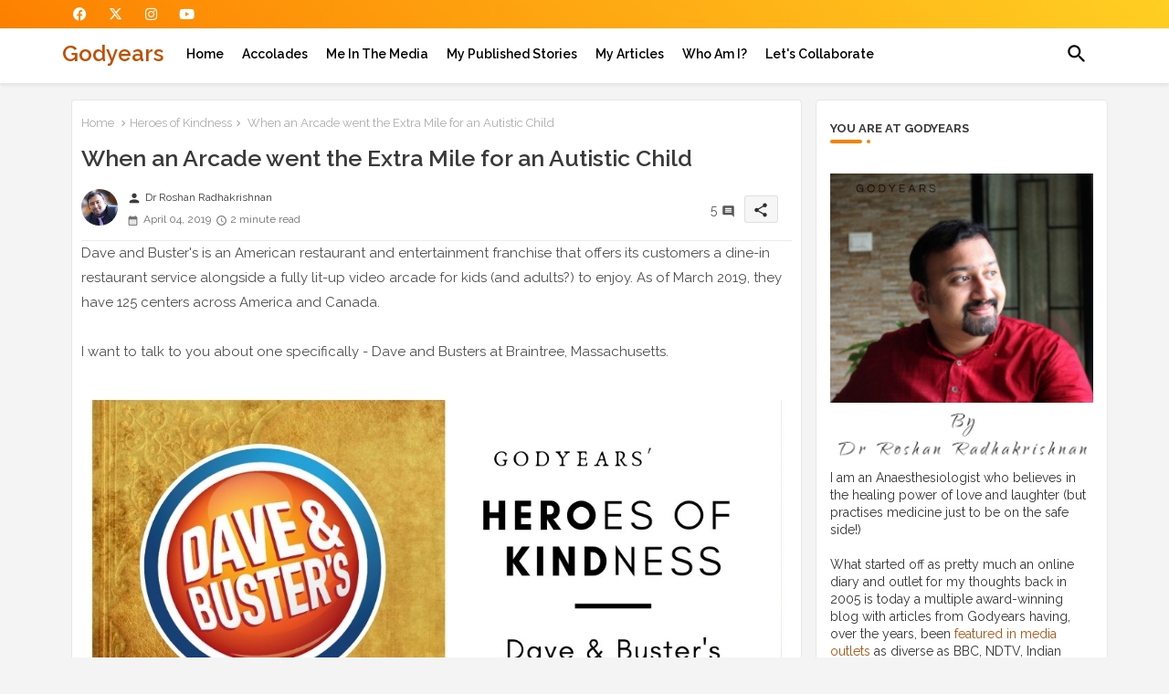

--- FILE ---
content_type: text/html; charset=UTF-8
request_url: https://www.godyears.net/2019/04/dave-busters-braintree-autistic-kindness.html?showComment=1554387729823
body_size: 49619
content:
<!DOCTYPE html>
<html class='ltr' dir='ltr' lang='en' xmlns='http://www.w3.org/1999/xhtml' xmlns:b='http://www.google.com/2005/gml/b' xmlns:data='http://www.google.com/2005/gml/data' xmlns:expr='http://www.google.com/2005/gml/expr'>
<head>
<!-- Site Info -->
<meta content='width=device-width, initial-scale=1' name='viewport'/>
<title>When an Arcade went the Extra Mile for an Autistic Child </title>
<meta content='text/html; charset=UTF-8' http-equiv='Content-Type'/>
<meta content='blogger' name='generator'/>
<link href='https://www.godyears.net/favicon.ico' rel='icon' type='image/x-icon'/>
<link href='https://www.godyears.net/favicon.ico' rel='icon' sizes='32x32'/>
<link href='https://www.godyears.net/favicon.ico' rel='icon' sizes='100x100'/>
<link href='https://www.godyears.net/favicon.ico' rel='apple-touch-icon'/>
<meta content='https://www.godyears.net/favicon.ico' name='msapplication-TileImage'/>
<link href='https://www.godyears.net/2019/04/dave-busters-braintree-autistic-kindness.html' hreflang='x-default' rel='alternate'/>
<meta content='#f57c00' name='theme-color'/>
<meta content='#f57c00' name='msapplication-navbutton-color'/>
<link href='https://www.godyears.net/2019/04/dave-busters-braintree-autistic-kindness.html' rel='canonical'/>
<link rel="alternate" type="application/atom+xml" title="Godyears - Atom" href="https://www.godyears.net/feeds/posts/default" />
<link rel="alternate" type="application/rss+xml" title="Godyears - RSS" href="https://www.godyears.net/feeds/posts/default?alt=rss" />
<link rel="service.post" type="application/atom+xml" title="Godyears - Atom" href="https://www.blogger.com/feeds/19450448/posts/default" />

<link rel="alternate" type="application/atom+xml" title="Godyears - Atom" href="https://www.godyears.net/feeds/1401879341736495609/comments/default" />
<meta content='When the mother of an autistic child asked for help choosing the best time for her child to pop in, Dave and Busters arcade center did one better' name='description'/>
<meta content='index, follow, max-snippet:-1, max-image-preview:large, max-video-preview:-1' name='robots'/>
<meta content='article' property='og:type'/>
<!-- Open Graph Meta Tags -->
<meta content='When an Arcade went the Extra Mile for an Autistic Child ' property='og:title'/>
<meta content='https://www.godyears.net/2019/04/dave-busters-braintree-autistic-kindness.html' property='og:url'/>
<meta content='When the mother of an autistic child asked for help choosing the best time for her child to pop in, Dave and Busters arcade center did one better' property='og:description'/>
<meta content='Godyears' property='og:site_name'/>
<meta content='https://blogger.googleusercontent.com/img/b/R29vZ2xl/AVvXsEhKoqsBZjYSO-9QS1sbJhlv2IptTOnFgycl6bSnesN6go0eif4qdAYtpd4uBEiBmswaQk8fZe1sX33fWL3isCcoIx0DpZwe1R1gXOiYAP2yR66vhA6RlLBfhneZjb8AWSy1wguG-g/s1600/dave-busters-braintree-massachusetts.jpg' property='og:image'/>
<meta content='https://blogger.googleusercontent.com/img/b/R29vZ2xl/AVvXsEhKoqsBZjYSO-9QS1sbJhlv2IptTOnFgycl6bSnesN6go0eif4qdAYtpd4uBEiBmswaQk8fZe1sX33fWL3isCcoIx0DpZwe1R1gXOiYAP2yR66vhA6RlLBfhneZjb8AWSy1wguG-g/s1600/dave-busters-braintree-massachusetts.jpg' name='twitter:image'/>
<meta content='When an Arcade went the Extra Mile for an Autistic Child ' property='og:title'/>
<meta content='When an Arcade went the Extra Mile for an Autistic Child ' name='keywords'/>
<link href='https://www.godyears.net/2019/04/dave-busters-braintree-autistic-kindness.html' hreflang='en' rel='alternate'/>
<!-- Twitter Meta Tags -->
<meta content='summary_large_image' name='twitter:card'/>
<meta content='When an Arcade went the Extra Mile for an Autistic Child ' name='twitter:title'/>
<meta content='https://www.godyears.net/2019/04/dave-busters-braintree-autistic-kindness.html' name='twitter:domain'/>
<meta content='When the mother of an autistic child asked for help choosing the best time for her child to pop in, Dave and Busters arcade center did one better' name='twitter:description'/>
<meta content='When the mother of an autistic child asked for help choosing the best time for her child to pop in, Dave and Busters arcade center did one better' name='twitter:creator'/>
<meta content='en_US' property='og:locale'/>
<meta content='en_GB' property='og:locale:alternate'/>
<meta content='id_ID' property='og:locale:alternate'/>
<!-- DNS Prefetch -->
<link href='//blogger.googleusercontent.com' rel='dns-prefetch'/>
<link href='//1.bp.blogspot.com' rel='dns-prefetch'/>
<link href='//2.bp.blogspot.com' rel='dns-prefetch'/>
<link href='//3.bp.blogspot.com' rel='dns-prefetch'/>
<link href='//4.bp.blogspot.com' rel='dns-prefetch'/>
<link href='//www.blogger.com' rel='dns-prefetch'/>
<link crossorigin='' href='//fonts.gstatic.com' rel='preconnect'/>
<link href='//resources.blogblog.com' rel='dns-prefetch'/>
<link href='//cdnjs.cloudflare.com' rel='dns-prefetch'/>
<!-- Google Fonts -->
<link href='https://fonts.googleapis.com/css2?family=Raleway:ital,wght@0,400;0,500;0,600;0,700;1,400;1,500;1,600;1,700&display=swap' rel='stylesheet'/>
<!-- Font Awesome Brands -->
<link href='https://cdnjs.cloudflare.com/ajax/libs/font-awesome/6.4.2/css/brands.min.css' rel='stylesheet'/>
<!-- Template Style CSS -->
<style id='page-skin-1' type='text/css'><!--
/*
-----------------------------------------------
Blogger Template Style
Name:        SEO Edge Default - Blogger Free Template
Version:     2.4.0.V
Author:      Edgy Templates
Author Url:  https://edgytemplates.com/
Last Update: 18/November/2023
This Theme is Created by edgytemplates.com This work is licensed under a Creative Commons Attribution-NoDerivatives 4.0 International License http://creativecommons.org/licenses/by-nd/4.0/ No One Has Been Permission to Sell Or Distribute this template without Our Permission.
----------------------------------------------- */
/*-- Material Icons Font --*/
@font-face{font-family:'Material Icons Round';font-style:normal;font-weight:400;src:url(https://fonts.gstatic.com/s/materialiconsround/v105/LDItaoyNOAY6Uewc665JcIzCKsKc_M9flwmP.woff2) format('woff2');}.material-icons-round,.material-symbols-rounded{font-family:'Material Icons Round';font-weight:normal;font-style:normal;font-size:24px;line-height:1;vertical-align:middle;letter-spacing:normal;text-transform:none;display:inline-block;white-space:nowrap;word-wrap:normal;direction:ltr;-webkit-font-feature-settings:'liga';-webkit-font-smoothing:antialiased;}
html.rtl {
--body-font: 'Cairo',sans-serif;
--meta-font: 'Cairo',sans-serif;
--title-font: 'Cairo',sans-serif;
--text-font: 'Cairo',sans-serif;
}
:root{
--body-font:'Raleway', sans-serif;
--title-font:'Raleway', sans-serif;
--meta-font:'Raleway', sans-serif;
--text-font:'Raleway', sans-serif;
--text-font-color:#4e4e4e;
--runs-solid-color:#c1bbbb;
--black-color:#404040;
--hero-color:#aaaaaa;
--main-menu-bg:#ffffff;
--snippet-color:#aba4a4;
--solid-border:#ddd;
--featured-posts-title:#2d2d2d;
--button-bg-color:#fd8000;
--button-text-color:#ffffff;
--lables-buttons-color:#fd8000;
--lables-text-color:#ffffff;
--email-bg-color:#fd8000;
--email-text-color:#ffffff;
--cloud-bg-color:#fd8000;
--cloud-border-color:#fd8000;
--list-text-color:#2d2d2d;
--theme-text-color:#3a3a3a;
--featured-gadgets-title:#e8e8e8;
--placeholder-text-color:#3e3e3e;
--main-menu-text-color:#000000;
--sub-menu-text-color:#363636;
--footer-title-color:#e8e8e8;
--footer-copyright-bg:#000000;
--body-color-main:#f4f4f4 url() repeat fixed top left;
--all-link-color:#C54E03;
--black-text:#343434;
--main-text-color:#000000;
--mobile-menu-bg:#ffffff;
--top-menu-text:#ffffff;
--white-bg:#ffffff;
--block-bg:#ffffff;
--featured-posts-title-featured:#ffffff;
--white-label-color:#ffffff;
--bg-cards:#ffffff;
--bg-cards-video:#121212;
--bg-cards-shadow:0px 3px 3px 0 rgb(33 33 33 / 0.03);
--bt-breaking:rgba(0 0 0 / 0.08);
--bt-breaking-text:#626262;
--shadow-top:0 0 20px rgba(0,0,0,.15);
--shadow-top-fixed:5px 5px 8px 0px rgba(224 223 223 / 0.48);
--ads-bg:rgb(143 183 255 / 0.20);
--ads-text:#898989;
--buttons-category-text:#1d1d1d;
--snip-text-color:#eeeeee;
--search-bt-text:#626262;
--comments-dec:#333;
--sticky-bg:#f1f1f1;
--input-form:transparent;
--bt-home:#f2f7fb;
--cm-count:#555555;
--shadow-light:0px 2px 5px 1px rgb(0 0 0 / 0.10);
--lliloxXnav-text:#4e4e4e;
--sticky-lists:#f7fcff;
--post-snip-data:#707070;
--post-snip-open:#383838;
--ico-relative:#e60000;
--ico-relative-hover:rgb(0 0 0 / 0.51);
--front-bg-lists:#fff;
--share-author-links:#585858;
--box-posts-share:#f1f1f1;
--title-share:#1c1c1c;
--title-share-fa:#5c5c5c;
--footer-text-color:#d7d7d7;
--footer-about-text:#858585;
--footer-bg-color:#000000;
--footer-gadgets-title:#e8e8e8;
--main-logo-text-color:#000000;
--submenu-bg-color:#ffffff;
--comment-content:#f6f6f6;
--comment-text:#5e5e5e;
--label-text-color:#2c2c2c;
--pager-text-color:#6c6c6c;
--back-top:rgb(90 90 90 / 0.18);
--box-shadows:rgb(102 102 102 / 0.13);
}
body.dark{
--main-logo-text-color:#d4d4d4;
--all-link-color:rgba(255,255,255,.7);
--body-color-main:#292929;
--main-menu: #383838;
--text-font-color:#d3d3d3;
--shadow-top:none;
--cloud-border-color:rgb(100 100 100 / 0.66);
--cloud-bg-color:#ffffff;
--mobile-menu-bg:#212121;
--input-form:rgb(112 112 112 / 0.34);
--shadow-top-fixed:none;
--white-label-color:#464646;
--search-bt-text:#b5b5b5;
--main-menu-text-color:#dadada;
--list-text-color:#fff;
--sub-menu-text-color:#dadada;
--title-share:#dddddd;
--black-color:#d9d9d9;
--title-share-fa:#dddddd;
--front-bg-lists:#292929;
--box-shadows:transparent;
--bt-home:#212121;
--sticky-lists:#212121;
--main-menu-bg:#232323;
--post-snip-open:#eee;
--footer-gadgets-title:#c3c3c3;
--footer-title-color:#adadad;
--sticky-bg:#212121;
--placeholder-text-color:#dadada;
--theme-text-color:#dadada;
--featured-gadgets-title:#dadada;
--ads-bg:#212121;
--footer-copyright-bg:#181818;
--box-posts-share:#323232;
--submenu-bg-color:#212121;
--label-text-color:#a1a1a1;
--featured-posts-title: #c3c3c3;
--ads-text:#dadada;
--buttons-category-text:#dadada;
--bg-cards:#212121;
--block-bg:#3a3a3a;
--black-text:#f3f8fb;
--post-snip-data:#a5a5a5;
--comments-dec:#cecece;
--comment-content:#353535;
--comment-text:#c1c1c1;
--footer-bg-color:#181818;
--footer-text-color:#E4E4E4;
--cm-count:#E4E4E4;
--main-text-color:#E4E4E4;
--lliloxXnav-text:#c3c3c3;
--share-author-links:#E4E4E4;
--footer-copyright-bg:#292929;
}
a,abbr,acronym,address,applet,b,big,blockquote,body,caption,center,cite,code,dd,del,dfn,div,dl,dt,em,fieldset,font,form,h1,h2,h3,h4,h5,h6,html,i,iframe,img,ins,kbd,label,legend,li,object,p,pre,q,s,samp,small,span,strike,strong,sub,sup,table,tbody,td,tfoot,th,thead,tr,tt,u,ul,var{padding:0;border:0;outline:0;vertical-align:baseline;background:0;margin:0;text-decoration:none;}
form,textarea,input,button{font-family:var(--body-font);-webkit-appearance:none;-moz-appearance:none;appearance:none;border-radius:0;box-sizing:border-box}
.CSS_LIGHTBOX{z-index:999999!important}.CSS_LIGHTBOX_ATTRIBUTION_INDEX_CONTAINER .CSS_HCONT_CHILDREN_HOLDER > .CSS_LAYOUT_COMPONENT.CSS_HCONT_CHILD:first-child > .CSS_LAYOUT_COMPONENT{opacity:0}
input,textarea{outline:none;border:none}
html{position:relative;word-break:break-word;word-wrap:break-word;text-rendering:optimizeLegibility;-webkit-font-smoothing:antialiased;-webkit-text-size-adjust:100%;}
/*! normalize.css v3.0.1 | MIT License | git.io/normalize */
dl,ul{list-style-position:inside;font-weight:400;list-style:none}
button{cursor: pointer;outline: none;border: none;}
ul li{list-style:none}
caption,th{text-align:center}
.blogger-clickTrap{position:unset !important;}
.box-view #outer-wrapper{max-width: 1190px;}
html,body{text-size-adjust:none;-webkit-text-size-adjust:none;-moz-text-size-adjust:none;-ms-text-size-adjust:none}
.separator a{clear:none!important;float:none!important;margin-left:0!important;margin-right:0!important}
#Navbar1,#navbar-iframe,.widget-item-control,a.quickedit,.home-link,.feed-links{display:none!important}
.center{display:table;margin:0 auto;position:relative}
.widget > h2,.widget > h3{display:none}
iframe[src*="youtube.com"]{width:100%;height:auto;aspect-ratio:16/9}
.widget iframe,.widget img{max-width:100%}
.container{position:relative;max-width: 100%;width: 1145px;}
.center{display:table;margin:0 auto;position:relative}
img{border:0;position:relative}
a,a:visited{text-decoration:none}
.clearfix{clear:both}
.section,.widget,.widget ul{margin:0;padding:0}
a{color:var(--all-link-color)}
a img{border:0}
abbr{text-decoration:none}
.widget>h2,.widget>h3{display:none}
*:before,*:after{-webkit-box-sizing:border-box;-moz-box-sizing:border-box;box-sizing:border-box;}
/*-- CSS Variables --*/
.no-items.section{display:none}
h1,h2,h3,h4,h5,h6{font-family:var(--title-font);font-weight:600}
body{position:relative;background:var(--body-color-main);font-family:var(--body-font);font-size:14px;font-weight:400;color:var(--black-text);word-wrap:break-word;margin:0;padding:0;font-style:normal;line-height:1.4em}
#outer-wrapper{position:relative;overflow:hidden;width:100%;max-width:100%;margin:0 auto}
.outer-container{display: flex;justify-content: space-between;}
.post-body h1{font-size:28px}
.post-body h2{font-size:24px}
.post-body h3{font-size:21px}
.post-body h4{font-size:18px}
.post-body h5{font-size:16px}
.post-body h6{font-size:13px}
.dark .post-body p{background:transparent!important;color:#fff!important}
#center-container{position:relative;float:left;width:100%;overflow:hidden;padding:10px 0 0;margin:0}
#feed-view{position:relative;float:left;width:calc(100% - (320px + 5px));box-sizing:border-box;padding:0}
#sidebar-container{position:relative;float:right;width:320px;box-sizing:border-box;padding:0}
.post-filter-image{position:relative;display:block;transition:transform .3s ease}
.snip-thumbnail{position:relative;width:100%;height:100%;display:block;object-fit:cover;z-index:1;opacity:0;transition:opacity .30s ease,transform .30s ease}
.snip-thumbnail.lazy-img{opacity:1}
.post-filter-link:hover .snip-thumbnail{filter: brightness(0.9);}
.background-layer:before{content:'';position:absolute;left:0;right:0;bottom:0;height:66%;background-image:linear-gradient(to bottom,transparent,rgba(0,0,0,0.68));-webkit-backface-visibility:hidden;backface-visibility:hidden;z-index:2;opacity:1;margin:0;transition:opacity .25s ease}
.colorful-ico a:before,.social a:before,.social-front-hover a:before{display:inline-block;font-family:'Font Awesome 6 Brands';font-style:normal;font-weight:400;vertical-align: middle;}
.colorful-ico .rss a:before,.social .rss a:before{content:'\e0e5';font-family:'Material Icons Round';}
.colorful-ico .email a:before,.social .email a:before{content:'\e158';font-family:'Material Icons Round';}
.colorful-ico .external-link a:before,.social .external-link a:before{content:'\e894';font-family:'Material Icons Round';}
li a.fa-twitter:before{content:"\e61b"}
.colorful a:hover {opacity: 0.8;}
.colorful .blogger a{color:#ff5722}
.colorful .facebook a,.colorful .facebook-f a{color:#3b5999}
.colorful .twitter a{color:#00acee}
.colorful .youtube a{color:#f50000}
.colorful .messenger a{color:#0084ff}
.colorful .snapchat a{color:#ffe700}
.colorful .telegram a{color:#179cde}
.colorful .instagram a{color:#dd277b}
.colorful .pinterest a,.colorful .pinterest-p a{color:#ca2127}
.colorful .google a{color:#0165b4}
.colorful .apple a{color:#000000}
.colorful .microsoft a{color:#0165b4}
.colorful .dribbble a{color:#ea4c89}
.colorful .linkedin a{color:#0077b5}
.colorful .tiktok a{color:#fe2c55}
.colorful .stumbleupon a{color:#eb4823}
.colorful .vk a{color:#4a76a8}
.colorful .stack-overflow a{color:#f48024}
.colorful .github a{color:#24292e}
.colorful .soundcloud a{background:linear-gradient(#ff7400,#ff3400)}
.colorful .behance a{color:#191919}
.colorful .digg a{color:#1b1a19}
.colorful .delicious a{color:#0076e8}
.colorful .codepen a{color:#000}
.colorful .flipboard a{color:#f52828}
.colorful .reddit a{color:#ff4500}
.colorful .tumblr a{color:#365069}
.colorful .twitch a{color:#6441a5}
.colorful .rss a{color:#ffc200}
.colorful .skype a{color:#00aff0}
.colorful .whatsapp a{color:#3fbb50}
.colorful .discord a{color:#7289da}
.colorful .share a{color:var(--hero-color)}
.colorful .email a{color:#888}
.colorful .external-link a{color:#3500e5}
.social-front-hover a.fa-facebook,.social-front-hover a.fa-facebook-f{background:#3b5999}
.social-front-hover a.fa-twitter{background:#00acee}
.social-front-hover a.fa-whatsapp{background:#3fbb50}
nav#top-bar{background:linear-gradient(45deg, #fd8000, #ffcf23);}
#top-menu .selectnav{display:none}
.menu-top{display:flex;flex-wrap:wrap;flex-direction:row;justify-content:space-between;align-items:center;align-content:center;}
.menu-top .LinkList .widget-content{display:flex;justify-content:space-between;align-items:center;}
.menu-top .social li{display:inline-block;list-style:none;line-height:40px}
.menu-top .social li a{display:block;width:25px;line-height:30px;margin: 0 7px;font-size:15px;text-align:center;color:var(--top-menu-text)}
.menu-top .nav1 li{display:inline-block;line-height:40px;padding:0}
.menu-top .nav1 li a{color:var(--top-menu-text);text-transform:capitalize;font-size:13px;font-weight:600;text-decoration:none}
.menu-top .nav1 li a:after{content:"-";margin:0 5px;color:var(--top-menu-text)}
.menu-top .nav1 li:last-child a:after{content:" ";display:none}
.menu-top .nav1 li a .fa{margin-right:5px}
.menu-top .nav1 li a:hover{opacity:0.8}
.header-room{display:flex;flex-wrap:wrap;flex-direction:row;justify-content:space-between;align-items:center;align-content:center;}
.lliloxXmb{position:relative;display:block;float:left;padding:15px 0 5px;border-top:1px solid rgb(140 140 140 / 0.23);}
.lliloxXmb ul.nav1{display:flex;align-items:center;flex-wrap:wrap;margin:0 10px;}
.lliloxXmb ul.nav1 li{position:relative;display:block;float:left;margin:0 7px;}
.lliloxXmb ul.nav1 li a{position:relative;display:block;font-size:13px;color:var(--main-menu-text-color);font-weight:500;text-transform:capitalize;line-height:18px;padding:0;margin:5px 0;}
.dark .post-body ol>li:before{color:#eee}
.ticker-pro .loading-icon{line-height:38px;}
.ticker-pro .widget .widget-content span.error-status{padding:0;line-height:30px;}
.ticker-pro .loading-icon:after{width:20px;height:20px;}
.ticker{position:relative;float:left;width:100%;margin:0;}
.ticker-pro{position:relative;margin:5px 10px 15px;overflow:hidden;background:var(--bg-cards);border-radius:4px;border: 1px solid rgb(109 109 109 / 0.16);}
.ticker-pro .widget{display:block;height:30px;padding:0;margin:0}
.ticker-pro .widget>.widget-title{display:block;position:relative;float:left;height:35px;line-height:35px;background:var(--button-bg-color);padding:0 10px;margin:0 10px 0 0;}
.ticker-pro .widget>.widget-title>h3{display: flex;align-items: center;font-size:14px;font-weight:700;color:var(--button-text-color);line-height:35px;margin:0}
.ticker-pro .widget>.widget-title>h3:before{content:'\ea0b';font-family:'Material Icons Round';float:left;font-size:18px;font-weight:400;margin:0 3px 0 0;text-align:center;width:16px;height:16px;border-radius:50%;line-height:17px;}
.ticker-pro .widget-content{position:relative;justify-content:flex-end;flex:1;align-items:center;margin:0;display:none;height:35px;overflow:hidden;}
.breaking-ticker{position:relative;display:flex;box-sizing:border-box;justify-content:space-between;flex:1;margin:0;height:30px;}
.ticker-pro .open-iki,.ticker-pro .widget.PopularPosts .widget-content{display:flex!important}
.breaking-ticker .tickerNews .entry-title{height:30px;font-size:13px;font-weight:600;line-height:30px;margin:0;padding:0;overflow:hidden}
.breaking-ticker .tickerNews .entry-title a{position:relative;display:block;overflow:hidden;font-size:15px;}
.rtl .ticker-pro .widget>.widget-title{float: right;border-left: 1px solid rgba(0 0 0 / 0.18);border-right: unset;}
.breaking-ticker .active, .AflexNewsTested .active{opacity:1;visibility:visible;transform:translate3d(0,0,0);pointer-events:initial}
.mega-flex .section{width:50%;}
.tickerNews, .tickerPart{position:absolute;top:0;left:0;opacity:0;width: 100%;visibility:hidden;pointer-events:none;}
.tickerPart{transform:translate3d(80px,0,0);transition:all .80s cubic-bezier(0.68, -0.55, 0.27, 1.55)}
.tickerNews{;transform:translate3d(10px,0,0);transition:all .80s ease}
.buttons-fix{display:flex;flex-direction:row;align-items:center;justify-content:space-around;margin:0;height:30px}
.buttons-fix>a{display:flex;width:15px;height:15px;line-height:15px;font-size:18px;text-align:center;margin:0 2px;border-radius:2px;padding:5px;cursor:pointer;color:var(--bt-breaking-text);background:var(--bt-breaking);}
.buttons-fix>a:hover{opacity:0.8;}
.buttons-fix .prev:before{content:'\e5cb'}
.buttons-fix .next:before{content:'\e5cc'}
.buttons-fix a:before{display:block;font-family:'Material Icons Round';margin:auto;text-align:center;font-weight:400}
.dark .post-body ol>li:before{color:#eee}
.dark-toggle-flex{position:relative;background-color:rgb(0 0 0 / 0.36);display:flex;align-items:center;font-size:12px;color: var(--button-text-color);width:40px;height:20px;margin:0 5px;border-radius:20px;}
.dark-bt .dark-toggle-flex{display:none;}
.dark-toggle-flex:hover:before{opacity:0.8}
.dark .dark-toggle-flex:before{content:'\ea46';left:21px;}
.dark-toggle-flex:before{content:'\e518';font-family:'Material Icons Round';position:absolute;left:2px;width:16px;height:16px;text-align:center;background-color:var(--button-bg-color);font-weight:400;line-height:16px;z-index:2;border-radius:50%;box-shadow:0 0 4px rgb(0 0 0 / 0.10);transition:left .18s ease;}
.dark .dark-toggle-flex:after{content:'\e518';right:26px;}
.dark-toggle-flex:after{content:'\ea46';font-family:'Material Icons Round';position:absolute;right:4px;width:10px;font-size:8px;font-weight:400;line-height:1;text-align:center;opacity:0.5;transition:right .18s ease;}
h1.blog-title{font-size:24px;max-width:195px;overflow:hidden;text-decoration:none;text-overflow:ellipsis;white-space:nowrap;line-height: 38px;}
#menutab>.mega-menu{position:unset!important}
.Super-FlexMenu li:hover .BiggerMenu{opacity:1;visibility:visible}
.drop-down>a:after{content:'\e5cf';float:right;font-family:'Material Icons Round';font-size:9px;font-weight:400;margin:-1px 0 0 5px}
.BiggerMenu{position:absolute;background-color:var(--block-bg);top:59px;opacity:0;visibility:hidden;width:100%;left:0;box-sizing:border-box;border-radius:4px;right:0;z-index:3333;color:var(--white-bg);height:auto;padding:20px;min-height:100px;box-shadow:0 10px 10px rgba(0,0,0,0.28);transition:all .3s ease;}
.Super-FlexMenu li:hover .BiggerMenu{margin-top:1px;opacity:1;visibility:visible}
.mega-box{width:calc((100% - 50px) / 5);box-sizing:border-box;float:left;overflow:hidden;position:relative}
.mega-box:last-child{margin-right:0}
.mega-box .post-filter-link{position:relative;height:100%}
.mega-boxs{display:flex;justify-content:space-between;flex-wrap:wrap}
.mega-boxs .Mega-img-ui{height:180px;display:block;overflow:hidden;border-radius: 4px;}
.mega-boxs .entry-title{font-size:14px;font-weight:600;text-align: left;line-height:1.2em;margin:0}
.flex-section{display:flex;flex-wrap: wrap;width:100%;float:left;align-items:center;justify-content:center;}
.flex-ft{display:flex;justify-content:center;padding: 0 10px;}
.tociki-pro{display:flex;width:100%;clear:both;margin:0}
.tociki-inner{position:relative;max-width:100%;font-size:14px;background-color:rgba(165 165 165 / 0.10);overflow:hidden;line-height:23px;border:1px solid #a0a0a0;border-radius:5px}
a.tociki-title{position:relative;display:flex;align-items:center;justify-content:space-between;height:38px;font-size:16px;font-weight:600;color:var(--text-font-color);padding:0 15px;margin:0}
.tociki-title-text{display:flex}
.tociki-title-text:before{content:'\e242';font-family:'Material Icons Round';font-size:20px;font-weight:400;margin:0 5px 0 0}
.rtl .tociki-title-text:before{margin:0 0 0 5px}
.tociki-title:after{content:'\e5cf';font-family:'Material Icons Round';font-size:16px;font-weight:400;margin:0 0 0 25px;color:var(--buttons-category-text);}
.rtl .tociki-title:after{margin:0 25px 0 0;}
.tociki-title.opened:after{content:'\e5ce'}
a.tociki-title:hover{text-decoration:none}
#tociki{display:none;padding:0 15px 10px;margin:0}
#tociki ol{padding:0 0 0 15px}
#tociki li{font-size:14px;font-weight: 500;margin:10px 0}
#tociki li a{color:var(--main-text-color)}
#tociki li a:hover{opacity:0.8;text-decoration:underline}
#top-ad-placeholder .widget > .widget-title,#bottom-ad-placeholder .widget > .widget-title{display:none}
#top-ad-placeholder,#bottom-ad-placeholder{margin:15px 0;padding:0;width:100%;overflow:hidden;}
.main-ads-pikihome{position:relative;margin:15px 5px}
.main-ads-pikihome .widget{position:relative;float:left;width:100%;line-height:0;margin:0 0 5px}
#post-placeholder{position:relative;box-sizing:border-box;width:100%;height:auto;padding:0 5px;margin:10px 0}
#post-placeholder .widget{position:relative;width:100%;line-height:0;height:auto}
.footer-container{padding:20px;background:var(--footer-copyright-bg);}
.footer-container .footer-copyright{position:relative;font-size:13px;margin:15px 0 0}
.copyright-text{margin:0;color:var(--footer-text-color);}
.footer-container .footer-copyright a{color:var(--footer-text-color)}
.footer-container .footer-copyright a:hover{color:var(--footer-text-color)}
#footer-checks-menu{position:relative;display:block;margin:0}
.footer-checks-menu ul li{position:relative;float:left;margin:0 auto 8px;text-align:center;}
.footer-checks-menu ul li a{float:left;font-size:13px;background:rgb(112 112 112 / 0.16);color:var(--footer-text-color);padding:7px 12px;margin:0 5px;border-radius:15px;}
#footer-checks-menu ul li a:hover{opacity:0.8;}
.sharing-button .facebook a,.sharing-button .facebook-f a{background-color:#3b5999}
.sharing-button .twitter a,.sharing-button .twitter-square a{background-color:#00acee}
.sharing-button .reddit a{background-color:#ff4500}
.sharing-button .pinterest a,.sharing-button .pinterest-p a{background-color:#ca2127}
.sharing-button .linkedin a{background-color:#0077b5}
.sharing-button .whatsapp a{background-color:#3fbb50}
.sharing-button .email a{background-color:#888}
.lliloxiXsm .fa{color:#FFF! important}
#lliloxXmm{position:relative;float:left;width:100%;height:auto;margin:0}
.seo-menu .container{margin:0 auto;}
.seo-menu-wrap,.seo-menu{position:relative;background:var(--main-menu-bg);float:left;z-index: 990;width:100%;height:60px;box-sizing:border-box;padding:0;margin:0 0 8px;box-shadow:var(--bg-cards-shadow);}
.SuperLogo-wrap{position:relative;box-sizing: border-box;width:100%;float:left;margin:0 30px 0 0;padding:0;}
.header-room img{display:block;width:auto;height:auto;max-height:45px;margin:0 0 0 10px;}
.show-menu-space{display:none;color:var(--button-bg-color);height:40px;font-size:17px;padding:0 15px;}
.header-section{position:relative;display:flex;flex-wrap:wrap;justify-content:space-between;float:left;width:100%;margin:0;}
.header-left{position:static;display:flex;margin:0;align-items: center;}
.rtl .header-right{left:14px;right: unset;}
.header-right{position:absolute;top:0;right:14px;margin:0;z-index: 11;background:var(--main-menu-bg);overflow: hidden;}
.header-room h1{display:block;font-size:25px;color:var(--main-logo-text-color);height:30px;line-height:30px;overflow:hidden;padding:0;margin:0}
.header-room h1 a{color:var(--main-logo-text-color)}
.seo-menu.show{top:0;margin:0;}
.seo-menu.fixed-nos.show{background:var(--main-menu-bg)}
.main-menu-wrap{position:static;height:56px;margin:0}
#Super-FlexMenu .widget,#Super-FlexMenu .widget>.widget-title{display:none}
#Super-FlexMenu .show-menu{display:block}
#Super-FlexMenu{position:static;height:56px;z-index:10}
#Super-FlexMenu ul>li{position:relative;display: flex;flex-shrink: 0;}
#menutab>li>a{position:relative;display:block;height:56px;font-size:14px;color:var(--main-menu-text-color);font-weight:600;text-transform:capitalize;line-height:56px;padding:0 10px;margin:0}
#menutab>li>a i{margin:0 3px 0 0;font-size:16px;color:var(--button-bg-color)}
#menutab>li>a:hover{opacity:0.8}
#Super-FlexMenu ul>li>ul{position:absolute;float:left;left:0;top:60px;width:180px;background:var(--submenu-bg-color);z-index:99999;visibility:hidden;opacity:0;-webkit-transform:translateY(-10px);transform:translateY(-10px);padding:0;box-shadow:0 2px 5px 0 rgba(0,0,0,0.15),0 2px 10px 0 rgba(0,0,0,0.17)}
#Super-FlexMenu ul>li>ul>li>ul{position:absolute;top:0;left:100%;-webkit-transform:translateX(-10px);transform:translateX(-10px);margin:0}
#Super-FlexMenu ul>li>ul>li{display:block;float:none;position:relative}
#Super-FlexMenu ul>li>ul>li a{position:relative;display:block;height:36px;font-size:13px;color:var(--sub-menu-text-color);line-height:36px;font-weight:600;box-sizing:border-box;padding:0 15px;margin:0;border-bottom:1px solid rgba(155,155,155,0.07)}
#Super-FlexMenu ul>li>ul>li:last-child a{border:0}
#Super-FlexMenu ul>li>ul>li:hover>a{opacity:0.8}
#Super-FlexMenu ul>li.sub-tab>a:after, #Super-FlexMenu ul>li.sub-has>a:after{content:'\e5cf';font-family:'Material Icons Round';font-size:16px;font-weight:400;margin:0 0 0 5px;transition: 0.31s;vertical-align: middle;}
#Super-FlexMenu ul>li>ul>li.sub-tab>a:after{content:'\e5cc';float:right;margin:0}
#Super-FlexMenu ul>li:hover>ul,#Super-FlexMenu ul>li>ul>li:hover>ul{visibility:visible;opacity:1;-webkit-backface-visibility:hidden;backface-visibility:hidden;-webkit-transform:translate(0);transform:translate(0)}
#Super-FlexMenu ul ul{transition:all .35s ease}
.loading-icon{width:100%;height:100%;display:flex ;justify-content:center;align-items:center;}
.raw-box .loading-icon{height:185px}
.iiizlliss .loading-icon{margin: 15px 0;}
.loading-icon:after{content:"";width:40px;height:40px;border-radius:50%;border:2px solid var(--main-text-color);border-right:2px solid #c1c1c1;display:inline-block;animation:runload 0.6s infinite}
@-webkit-keyframes runload{0%{-webkit-transform:rotate(0deg);transform:rotate(0deg)}
to{-webkit-transform:rotate(1turn);transform:rotate(1turn)}
}
@keyframes runload{0%{-webkit-transform:rotate(0deg);transform:rotate(0deg)}
to{-webkit-transform:rotate(1turn);transform:rotate(1turn)}
}
.loading-frame{-webkit-animation-duration:.5s;animation-duration:.5s;-webkit-animation-fill-mode:both;animation-fill-mode:both}
@keyframes fadeIn{from{opacity:0}
to{opacity:1}
}
.run-time{animation-name:fadeIn}
@keyframes fadeInUp{from{opacity:0;transform:translate3d(0,5px,0)}
to{opacity:1;transform:translate3d(0,0,0)}
}
.load-time{animation-name:fadeInUp}
.overlay, #overlay-id{visibility:hidden;opacity:0;position:fixed;top:0;left:0;right:0;bottom:0;background:rgb(10 18 43 / 0.61);backdrop-filter:blur(2px);z-index:1000;margin:0;transition:all .25s ease;}
.show-menu-space:before{content:"\e5d2";font-family:'Material Icons Round';font-size:24px;font-weight:400}
#menu-space{display:none;position:fixed;width:80%;height:100%;top:0;left:0;bottom:0;background:var(--mobile-menu-bg);overflow:auto;z-index:1010;left:0;-webkit-transform:translateX(-100%);transform:translateX(-100%);visibility:hidden;box-shadow:3px 0 7px rgba(0,0,0,0.1);-webkit-transition:all .5s cubic-bezier(.79,.14,.15,.86);-moz-transition:all .5s cubic-bezier(.79,.14,.15,.86);-o-transition:all .5s cubic-bezier(.79,.14,.15,.86);transition:all .5s cubic-bezier(.79,.14,.15,.86)}
.spring-open #menu-space{-webkit-transform:translateX(0);transform:translateX(0);visibility:visible;opacity:.99;-webkit-transition:all .5s cubic-bezier(.79,.14,.15,.86);-moz-transition:all .5s cubic-bezier(.79,.14,.15,.86);-o-transition:all .5s cubic-bezier(.79,.14,.15,.86);transition:all .5s cubic-bezier(.79,.14,.15,.86)}
.area-runs{display:flex;padding:10px 10px 10px 0;margin:0;opacity:0;transition:all ease-in-out .3s;justify-content:space-between;align-items:center;box-shadow:var(--bg-cards-shadow);}
#menu-space{transition:all .6s ease-in-out}
.hide-lliloxiXsm:hover{opacity:0.8;}
.hide-lliloxiXsm{display:block;color:var(--main-menu-text-color);font-size:14px;line-height:28px;text-align:center;cursor:pointer;z-index:20;background:rgb(137 137 137 / 0.10);border-radius:4px;padding:0 12px;transition:transform ease-out .2s;}
.hide-lliloxiXsm:before{content:"\e5cd";font-family:'Material Icons Round';font-weight:400}
.spring-open .area-runs,.spring-open .menu-space-flex{opacity:1}
.menu-space-flex{display:flex;flex-direction:column;opacity:0;justify-content:space-between;float:left;width:100%;height:calc(100% - 8%);transition:all ease-in-out .3s}
.social-mobile ul{margin: 0 0 0 15px;float: left;}
.post-inner-data.flex{display:flex;align-content:center;}
.post-inner-user{position:relative;float:left;}
span.author-image{position:relative;display:block;height:40px;width:40px;}
span.author-image img{border-radius:50%;}
.lliloxiXsm{position:relative;float:left;width:100%;box-sizing:border-box;padding:0 20px 0 0}
ul#menutab{display:flex;height:56px;margin: 0 0 0 15px;}
.lliloxiXsm>ul{margin:0}
#Super-FlexMenu .fa{padding:0 5px}
.lliloxiXsm .fa{margin:5px;padding:auto}
.lliloxiXsm .m-sub{display:none;padding:0}
.lliloxiXsm ul li{position:relative;display:block;overflow:hidden;float:left;width:100%;font-size:14px;font-weight:600;margin:0;padding:0}
.lliloxiXsm>ul li ul{overflow:hidden}
.lliloxiXsm>ul>li{border-bottom:1px solid rgb(181 181 181 / 0.20)}
.lliloxiXsm>ul>li.sub-tab>a:after,.lliloxiXsm>ul>li>ul>li.sub-tab>a:after{font-family:'Material Icons Round';font-weight:400;content:"\e5cf";font-size:24px;vertical-align:middle;}
.lliloxiXsm ul li.sub-tab.show>a:after{content:'\e5ce'}
.lliloxiXsm ul li a:hover,.lliloxiXsm ul li.sub-tab.show>a,.lliloxiXsm ul li.sub-tab.show>.submenu-toggle{color:fff}
.lliloxiXsm>ul>li>ul>li a{display:block;font-size:13px;font-weight:600;color:var(--sub-menu-text-color);padding:5px 0 5px 15px;}
.lliloxiXsm>ul>li>ul>li a:before{content:"\e061";font-family:'Material Icons Round';font-style:normal;font-weight:400;color:rgb(88 88 88 / 0.42);font-size:6px;padding-right:5px;position:absolute;left:4px;vertical-align:middle;}
.lliloxiXsm>ul>li>ul>li>ul>li>a{padding:5px 0 5px 30px}
.lliloxiXsm ul>li>.submenu-toggle:hover{opacity:0.8;}
.fixed-nos{position:fixed;top:-80px;left:0;width:100%;z-index:990;box-shadow: none;transition:top .17s ease}
.spring-open .fixed-nos{top:0}
.spring-open{overflow:hidden;left:0;right:0}
.search-wrap{position:relative;display:flex;height:56px;align-items:center;margin:0;}
#zxiillisf{position:fixed;display:flex;flex-direction:column;top:25px;left:50%;max-width:480px;width:95%;background:var(--block-bg);overflow:hidden;visibility:hidden;opacity:0;transform:translate3d(-50%,50%,0);z-index:1010;border-radius:6px;box-shadow:0px 0px 4px 2px rgb(129 129 129 / 0.05);transition:all .17s ease;}
.active-search #zxiillisf{backface-visibility:inherit;visibility:visible;opacity:1;transform:translate3d(-50%,0,0);}
.active-search #overlay-id{cursor:url("data:image/svg+xml;charset=UTF-8,%3csvg width='17' height='17' viewBox='0 0 100 100' xmlns='http://www.w3.org/2000/svg'%3e%3cline x1='0' y1='100' x2='100' y2='0' stroke-width='14' stroke='white'%3e%3c/line%3e%3cline x1='0' y1='0' x2='100' y2='100' stroke-width='14' stroke='white'%3e%3c/line%3e%3c/svg%3e"),auto;visibility:visible;opacity:1;}
.zxiillisf-container{display:flex;justify-content:space-between;align-items:center;position:relative;width:100%;height:100%;border-bottom:1px solid rgb(120 120 120 / 0.11);overflow:hidden;margin:0;}
.zxiillisf-container .search-form{position:relative;flex:1;padding:0;border:0;border-radius: 4px 0 0 4px;}
.zxiillisf-container .search-input{position:relative;width:100%;height:60px;background: transparent;color:var(--search-bt-text);font-size:15px;font-weight:400;padding:0 0 0 15px;border:0;}
.zxiillisf-container .search-input:focus,.zxiillisf-container .search-input::placeholder{color:var(--search-bt-text);outline:none}
.zxiillisf-container .search-input::placeholder{opacity:.70}
.zxiillisf-close{width:50px;height:50px;border-radius:0 4px 4px 0;background: transparent;color:var(--search-bt-text);font-size:24px;display:flex;align-items:center;justify-content:center;cursor:pointer;transition:transform ease-out .2s;z-index:20;padding:0;margin:0;}
.zxiillisf-close:hover{opacity:0.8;}
.lliloxXsf{color:var(--main-menu-text-color);width:40px;height:40px;font-size:26px;text-align:center;line-height:40px;cursor:pointer;z-index:20;padding:0;margin:0;transition:margin .25s ease;}
.lliloxXsf:before,.search-hidden:after{content:"\e8b6";font-family:'Material Icons Round';font-weight:400}
input[type="search"]::-webkit-search-decoration,input[type="search"]::-webkit-search-cancel-button,input[type="search"]::-webkit-search-results-button,input[type="search"]::-webkit-search-results-decoration{display:none;}
.search-input input{border-radius:5px;padding:5px 10px;width:98%;border:2px solid #eee}
#cookies-iki{display:none;position:fixed;bottom:20px;left:20px;width:300px;background-color:var(--block-bg);z-index:222;padding:20px;visibility:hidden;opacity:0;border-radius:4px;box-shadow:0 2px 8px 0px rgb(0 0 0 / 0.11);transition:all .30s ease}
#cookies-iki .cookies .widget .widget-content a{color:var(--lliloxXnav-text);text-decoration:underline;}
#cookies-iki.cookies-show{visibility:visible;opacity:1;}
#cookies-iki .cookies .widget .widget-title{display:none;}
.cookies-bt{display:inline-block;height:35px;background-color:var(--button-bg-color);font-size:14px;color:var(--button-text-color);font-weight:600;line-height:35px;padding:0 20px;border:0;border-radius:4px;}
#cookies-iki .cookies .widget .widget-content{display:block;font-size:14px;color:var(--lliloxXnav-text);margin:0 0 15px;}
.cookies-bt:hover{box-shadow: inset 0 0 19px 8px rgb(0 0 0 / 0.22)}
#hidden-widget-container,.hide,.hidden-widgets{display:none;visibility:hidden}
.my-ajax{position:relative;display:block;max-width:480px;margin: 10px 0 0;}
.search-box{position:relative;display:block;padding:2px 5px;margin:5px 10px;border-radius:6px;border:1px solid rgb(120 120 120 / 0.11);box-shadow:0px 0px 4px 2px rgb(129 129 129 / 5%);box-sizing:border-box;overflow:hidden;}
.search-thumb{position:relative;display:block;float:left;width:120px;height:90px;margin:0 10px 0 0;border-radius:6px;overflow:hidden;}
.link-snip{display:block;text-align:center;margin:15px;}
.link-snip a{display:block;background:var(--button-bg-color);color:var(--button-text-color);border-radius:6px;font-size:15px;padding:8px 0;}
.post-snip{color:var(--post-snip-data);font-size:12px;font-weight:400;padding:0}
span.post-author{font-weight: 600;margin:0 0 0 4px;}
span.post-author:not(.entery-category-fly span.post-author){color:var(--lables-buttons-color);}
.sidebar .PopularPosts .gaint .post-snip{--post-snip-data:var(--snip-text-color);--label-text-color:var(--snip-text-color);}
.entery-category-box{overflow:hidden;}
.entery-category-box .entry-title a,.post-filter .entry-title a{width:100%;overflow:hidden;display:-webkit-box;-webkit-line-clamp:2;-webkit-box-orient:vertical;}
.entery-category-box .entry-title{position:relative;display:block;font-size:15px;line-height:1.2em;margin:5px 0;}
.sidebar .popular-post .entery-category-box{padding: 7px 0 0;}
span.post-tag{width:fit-content;display:flex;align-items:center;height:18px;background-color:var(--lables-buttons-color);font-size:10px;color:var(--lables-text-color);font-weight:500;text-transform:uppercase;line-height:0;padding:1px 8px 0;border-radius:2px;z-index:2;}
img.post-author-image{position:relative;display:inline-block;height:20px;width:20px;border-radius:50%;vertical-align:middle;}
.rtl img.post-author-image{margin: 0 0 0 5px;}
span.post-author:after{position:relative;display:inline-block;content:"in";margin:0 3px;color:var(--post-snip-data)}
.post-inner-username{display:flex;flex-direction:column;margin:0 0 0 10px;}
.all-flex{display:flex;justify-content:space-between;align-items:center;padding:0 0 12px;border-bottom:1px solid rgb(100 100 100 / 0.12)}
.post-inner-comments.flex{position:relative;overflow:hidden;margin:0 5px 0;display:flex;align-items:center;align-content:center;}
.post-times{position:relative;overflow:hidden;margin:4px 0 0;}
span.post-author-times{position:relative;display:block;font-size:12px;color:var(--theme-text-color);}
span.post-author-times i{margin:0 4px 0 0;}
.rtl span.post-author-times i{margin:0 0 0 4px;}
.post-times span.post-date{position:relative;font-size:12px;color:var(--post-snip-data);}
span#readTime{position:relative;font-size:12px;color:var(--post-snip-data);}
span#readTime:before{content:"\e8b5";font-family:'Material Icons Round';font-weight:400;font-size:13px;vertical-align: middle;margin:0 3px 0 5px;}
.post-times span.post-date:before{content:"\ebcc";font-family:'Material Icons Round';font-weight:400;font-size:13px;vertical-align: middle;margin:0 5px 0 0;}
.rtl .post-times span.post-date:before{margin:0 0 0 5px;}
.post-snip .post-date:before{font-family:'Material Icons Round';font-weight:400;margin:0 3px 0 0}
.item .post-snip .post-author:before{content:'By -';margin:0 3px 0 0;font-weight:normal;}
.item  .post-snip .post-date:before{content:'\ebcc'}
.post-snip a{color:#333;transition:color .40s}
.post-snip .author-image{overflow:hidden;position:relative;display:inline-block;width:25px;vertical-align:middle;height:25px;background-color:var(--runs-author-color);padding:1px;margin:0 3px 0 0;border:1px solid rgba(0 0 0 / 0.25);border-radius:100%;box-shadow:0px 0px 4px 3px rgba(0 0 0 / 0.06);}
.piki-ads{display:block;overflow: hidden;background-color:var(--ads-bg);text-align:center;line-height:85px;font-size:13px;font-style:italic;color:var(--ads-text);border-radius:6px;}
.piki-ads-res{display:block;background-color:var(--ads-bg);text-align:center;line-height:205px;font-size:13px;font-style:italic;color:var(--ads-text);border-radius:6px;}
.post-filter .entry-title,.raw-box .entry-title,.related-wrap-ui .entry-title,.lliloxiXsr .entry-title{display:block;width:100%;text-decoration:none;font-weight:700;line-height:1.3em;padding:5px 0;margin:0}
.post-filter .entry-title, .raw-box .modal-grid  .entery-category-box .entry-title,.raw-box .entery-category .entry-title{font-size:17px;}
.lliloxiXfb .iiillifb .entry-title{font-size:14px;margin:0 0 0 15px;line-height:20px;}
.lliloxiXfb .iiillifb .entry-title a:before{content:'\e5df';font-weight:400;font-family:'Material Icons Round';position:absolute;left:3px;font-size:22px;color:var(--button-bg-color)}
.raw-box .entery-category .entry-title{font-size:14px;line-height: 18px;}
.post-filter .entry-title{margin:10px 0 0;line-height: 18px;}
.raw-box .entery-category-box .entry-title{font-size:15px;line-height: 19px;}
.post-filter .entry-title,.raw-box .entery-category-box .entry-title,.raw-box .entery-category .entry-title{height:34px;overflow:hidden;}
.lliloxiXsr .entry-title,.related-wrap-ui .entry-title{font-size:14px;}
.entry-title a{display:block;color:var(--featured-posts-title)}
.entry-title a:hover{opacity:0.8}
.StickyBox{position:fixed;top:0;right:0;bottom:0;left:0;width:100%;height:100%;display:flex;align-items:center;justify-content:center;opacity:0;visibility:hidden;transform: translate3d(0,72%,0);transition: all .2s ease;z-index:15151515;}
.show-share .StickyBox{opacity:1;visibility:visible;transform: translate3d(0,0,0);}
.StickyTab{display:flex;flex-direction:row;align-content:center;justify-content:space-between;align-items:center;width:100%;box-sizing:border-box;padding:0 0 20px;margin:0 0 10px;color:var(--title-share);border-bottom:1px solid rgb(92 92 92 / 0.17);}
.StickyType{position:relative;display:block;float:left;font-size:15px;font-weight: 700;}
.copy-section{width:100%;}
.copy-section .title{font-size:14px;font-weight:700;padding:0 20px;}
.copy-post{display:flex;align-items:center;align-content:center;box-sizing:border-box;position:relative;justify-content:center;margin:10px 20px 0;}
.copy-post:before{content:'\e157';font-weight:400;font-family:'Material Icons Round';position:absolute;left:12px;font-size:19px;color:var(--theme-text-color)}
.rtl .copy-post:before{left:initial;right:12px;}
.copy-post.copied:before{content:'\e877';color:#16c900;}
.copy-post input#showlink{color:#6b6b6b;background: transparent;width:100%;height:35px;padding:0 0 0 38px;border:1px solid rgb(133 133 133 / 0.20);border-radius:5px 0 0 5px;}
.rtl .copy-post input#showlink{padding:0 38px 0 0;border-radius:0 5px 5px 0;}
.copy-post button{background:var(--button-bg-color);color:var(--button-text-color);height:35px;width:80px;border:none;cursor:pointer;border-radius:0 5px 5px 0;}
.rtl .copy-post button{border-radius:5px 0 0 5px;}
.StickyTab label{position:relative;display:block;font-size:20px;cursor:pointer;color:var(--title-share)}
.StickyDemo{width:100%;max-width:500px;max-height:90%;display:flex;margin:0 auto;padding:20px 20px 35px;background-color:var(--bg-cards);border-radius:8px;overflow:hidden;position:relative;box-shadow:0 10px 8px -8px rgb(0 0 0 / 0.12);flex-direction:column;align-content:center;align-items:center;justify-content:space-between;}
.share-wrapper-icons.colorful-ico{display:flex;flex-wrap:wrap;list-style:none;margin:0 0 10px;padding:10px 0 20px;border-bottom:1px solid rgb(133 133 133 / 0.20);}
.share-wrapper-icons.colorful-ico li{list-style:none;width:25%;text-align:center;}
.share-wrapper-icons.colorful-ico li a{display:block;width:80px;height:40px;line-height:25px;font-size:11px;margin:6px auto;padding:15px 0;border-radius:2px;background:var(--box-posts-share);border:1px solid rgb(116 116 116 / 0.09);text-align:center;cursor:pointer;}
.share-wrapper-icons.colorful-ico li a:hover{opacity:0.8}
.messageDone span{position:absolute;left:0;right:0;bottom:-70px;font-size:12px;display:block;width:190px;margin:0 auto 20px;padding:8px;border-radius:3px;background-color:rgb(0 0 0 / 0.63);color:#fefefe;line-height:20px;text-align:center;opacity:0;-webkit-animation:slidein 2s ease forwards;animation:slidein 2s ease forwards;}
div#messageDone{display:block;padding:20px 0 0;}
.share-wrapper-icons.colorful-ico a:before{font-size:24px;text-align:center;margin:0 auto;display:block;}
.show-share .overlay{filter:blur(2.5px);background-color:rgba(27,27,37,0.5);z-index:151515;backdrop-filter:saturate(100%) blur(2.5px);visibility:visible;opacity:1;}
.sidebar .PopularPosts .gaint h2.entry-title,.post-filter .entry-title{color:var(--featured-posts-title-featured)}
.piki-main-hero{display:flex;flex-wrap:wrap;justify-content:space-between;}
a.simple-viewmore:hover{opacity:0.8}
.modal-grid{width:calc((100% - 15px) / 3);position:relative;margin:0 0 20px;overflow: hidden;}
.piki-hero .modal-image .post-filter-link{position:relative;width:100%;height:130px;display:block;overflow:hidden}
.modal-grid .modal-image .post-filter-inner{position:relative;width:100%;height:156px;border-radius: 4px;display:block;overflow:hidden}
.modal-grid .modal-image{position:relative;display:block;overflow:hidden;}
span.post-tag-fly{position:absolute;left:5px;bottom:5px;background-color:var(--lables-buttons-color);font-size:10px;color:var(--lables-text-color);font-weight:500;text-transform:uppercase;padding:1px 8px 0;border-radius:4px;z-index:2;}
.raw-box .type-megagrid{overflow:hidden;}
.raw-box .open-iki,.featured-post-pro .open-iki{display:block!important}
.entery-category-fly{position:absolute;left:0;bottom:0;z-index:11;width:100%;box-sizing:border-box;padding:5px 10px 10px}
.featured-grid-all .entery-category-fly{left:35px;width:85%;}
.zxiillirb-featured{position:relative;margin:0 0 30px;clear:both}
.iiizllib{display:flex;justify-content:space-between;flex-wrap:wrap;margin:10px 0 0;}
.related-runs{position:relative;margin:0 0 25px;clear:both;display:block;padding:15px;background:var(--bg-cards);border:1px solid rgb(109 109 109 / 0.16);border-radius:4px;}
.lliloxiXsr .entry-title a{position:relative;display:block;font-size:14px;line-height:17px;}
.related-runs .zxiillirb{width:31%;position:relative;margin:0}
a.post-filter-inner.gaint{position:relative;display:block;overflow:hidden;}
.entery-category{position:relative;overflow:hidden;padding:10px;}
.zxiillirb-featured{position:relative;margin:0 0 30px;clear:both}
.zxiillirb{width:calc((100% - 10px) / 3);position:relative;margin:0}
.zxiillirb .zxiillirb-thumb .post-filter-link{position:relative;width:100%;height:100%;display:block;overflow:hidden}
.zxiillirb .zxiillirb-thumb{width:100%;height:130px;display:block;overflow:hidden;border-radius: 4px;}
.blog-posts .widget-title,.title-wrap,.related-runs .widget-title{display:flex;justify-content:space-between;align-items:center;}
a.simple-viewmore{color:var(--theme-text-color);font-size:13px;font-weight:600;}
.lliloxiXfb .widget{display:none;float: left;width: 100%;box-sizing: border-box;border-radius:4px;padding:0 12px;}
.lliloxiXfb .widget.PopularPosts,.lliloxiXfb .open-iki{display:block!important}
.lliloxiXfb .widget .widget-content{position:relative;float:left;width:100%;display:flex;align-items:center;justify-content:center;overflow:hidden;min-height:365px;background:var(--bg-cards);overflow:hidden;border-radius:4px;border:1px solid rgb(109 109 109 / 0.16);}
.iiizllifb.item0 .entry-title{font-size:30px;margin:5px 0;line-height:40px;}
.featured-grid-all{position:relative;display:grid;width:100%;grid-template-columns:repeat(1,1fr);grid-gap:5px;margin:0 0 10px;}
.lliloxiXfb .widget .iiizllifb.item0 .post-filter-inner{width:100%;height:435px;}
.iiillifb{display:grid;grid-template-columns:repeat(2,1fr);grid-gap:10px;margin: 0;border-top: 1px solid rgb(134 134 134 / 0.17);}
.iiizllifb{position:relative;width:100%;box-sizing: border-box;}
.post-tag-color{display:block;color:var(--lables-buttons-color);font-size:13px;font-weight:600;}
div#room-box0{margin:15px 10px 0;}
.lliloxiXfb .widget .post-filter-link{width:100%;height:100%;position:relative;display:block;overflow:hidden;}
.lliloxiXfb .widget .post-filter-inner{display:block;float:left;width:245px;height:170px;overflow:hidden;}
.raw-box .widget{float:left;width:100%;padding:10px;border-radius:4px;margin:15px 0;box-sizing:border-box;background:var(--bg-cards);overflow: hidden;border-radius: 4px;border: 1px solid rgb(109 109 109 / 0.16);}
.raw-box .widget-title{display:flex;flex-direction:row;align-content:center;justify-content:space-between;align-items:center;}
.raw-box .modal-grid .modal-image .post-filter-link{height:100%;width:100%;display:block}
.blog-posts .widget-title,.raw-box .widget-title,.title-wrap,.sidebar .widget-title,.related-runs .widget-title{position:relative;float:none;width:100%;height:32px;box-sizing:border-box;margin:0 0 14px;}
.blog-posts .widget-title h3,.raw-box .widget-title h3,.sidebar .widget-title h3,.title-wrap h3,.related-runs .widget-title h3{position:relative;float:left;font-family:var(--title-font);height:32px;font-size:13px;color:var(--theme-text-color);text-transform:uppercase;font-weight:700;line-height:32px;padding:0 12px 0 0;margin:0;}
.blog-posts .widget-title h3:before,.raw-box .widget-title h3:before,.sidebar .widget-title h3:before,.title-wrap h3:before,.related-runs .widget-title h3:before{content:"";height:4px;width:35px;background-color:var(--button-bg-color);position:absolute;bottom:0;left:0;border-radius:10px;}
.blog-posts .widget-title h3:after,.raw-box .widget-title h3:after,.sidebar .widget-title h3:after,.title-wrap h3:after,.related-runs .widget-title h3:after{content:"";height:4px;width:4px;background-color:var(--button-bg-color);position:absolute;bottom:0;left:40px;border-radius:50px;}
.rtl .blog-posts .widget-title h3,.rtl .raw-box .widget-title h3,.rtl .sidebar .widget-title h3,.rtl .related-runs .widget-title h3{float:right;}
.sidebar .PopularPosts .gaint h2.entry-title{font-size:16px;}
.error-status{display:block;text-align:center;font-size:13px;color:var(--theme-text-color);padding:35px 0;font-weight:600}
.error-status b{font-weight:600}
.wait{font-size:14px;text-align:center;height:300px;line-height:300px;display:flex;justify-content:center;align-items:center}
.related-runs .zxiillirb{width:31%;position:relative;margin:0;}
.BiggerSidebarOk{position:relative;float:left;width:100%;display:grid;grid-template-columns:repeat(1,1fr);grid-gap:20px;}
.BiggerSidebarOk .sidebarui-posts{position:relative;display:block;}
.BiggerSidebarOk .sidebarui-posts .glax-img{position:relative;float:left;width:115px;height:85px;margin:0;overflow:hidden;border-radius:4px;}
.BiggerSidebarOk .sidebarui-posts .entry-title{font-size:14px;display:block;font-weight:600;line-height:1.3em;margin:0;}
.featured-meta{position:relative;overflow:hidden;box-sizing:border-box;padding:5px 10px;}
.queryMessage{display:block;font-size:15px;font-weight:600;padding:0 0 0 10px;border-radius:4px;margin:0 0 5px;color:var(--theme-text-color);overflow:hidden;}
.queryMessage .query-info{margin:0 5px}
.queryMessage .search-query{font-weight:bold;text-transform:uppercase}
.queryMessage .query-info:before{content:'\e5cc';font-family:'Material Icons Round';float:left;font-size:24px;font-weight:400;margin:0;}
.queryEmpty{font-size:13px;font-weight:500;text-align:center;padding:10px 0;margin:0 0 20px}
.dark table,.dark td{border-color:rgba(255,255,255,0.1)}
.share-top{position:relative;display:block;margin:0 10px;font-size:15px;color:var(--featured-posts-title);background:rgb(128 128 128 / 0.07);width:35px;height:28px;line-height:28px;text-align:center;cursor:pointer;border:1px solid rgb(129 129 129 / 0.19);border-radius:3px;}
.post-inner-area .post-snip:not(.post-inner-area .post-card .post-snip){color:var(--theme-text-color);padding:10px 5px 10px;font-size:13px;border-bottom:1px solid #ccc}
.post-inner-comments .share-top span{font-size:18px;}
span.post-author-times span{font-size:16px;margin:0 4px 0 0;}
.rtl span.post-author-times span{margin:0 0 0 4px;}
.comment-bubble{margin-top:4px;color:var(--cm-count)}
.comment-bubble:after{content:"\e0b9";font-family:'Material Icons Round';vertical-align: middle;font-size:15px;font-weight:400;margin-left:5px}
.rtl .comment-bubble:after{margin:0 0 0 5px}
.post-inner-area{position:relative;float:left;width:100%;overflow:hidden;padding:15px 10px 20px;box-sizing:border-box;margin:0 0 10px;background:var(--bg-cards);border:1px solid rgb(109 109 109 / 0.16);border-radius:4px;}
.post-filter-wrap{position:relative;float:left;display:block;padding:10px;margin:0 0 15px;box-sizing:border-box;background:var(--bg-cards);overflow: hidden;border-radius: 4px;border: 1px solid rgb(109 109 109 / 0.16);}
.blog-post{display:block;word-wrap:break-word}
.post-filter-wrap .grid-posts{display:grid;grid-template-columns:1fr;grid-column-gap:5px;margin:0;}
.post-filter .post-filter-inner.video-nos:after,.post-filter-link.video-nos:after{content:"\e037";font-family:'Material Icons Round';font-size:24px;width:36px;height:36px;line-height:36px;border-radius:6px;font-weight:400;background:var(--ico-relative);color:#fff;opacity:.7;align-items:center;top:50%;right:50%;transform:translate(50%,-50%);position:absolute;z-index:111;padding:0 0 0 2px;margin:0;text-align:center;transition:background .30s ease}
.type-video .post-filter-link.video-nos:hover:after{background:#fe1111;}
.feat-posts .post-filter-link.video-nos:after,.PopularPosts .post:not(.post-0) .post-filter-link.video-nos:after,.modal-grid .modal-image .post-filter-link.video-nos:after{transform: translate(50%,-50%) scale(.4);}
.type-video .post-filter-link.video-nos:after{opacity:1;border-radius:100%;height:58px;width:58px;line-height:58px;}
.post-filter{position:relative;float:left;box-sizing:border-box;padding:10px;margin:5px;overflow:hidden;}
.post-filter .post-filter-image .post-filter-inner{position:relative;display:block;float:left;margin: 0 15px 0 0;border-radius: 4px;overflow:hidden;}
.piki-hero-flow{position:relative;overflow:hidden;}
.post-filter .post-filter-image .post-filter-link{position:relative;width:240px;height:170px;display:block;overflow:hidden;}
.label-news-flex{color:var(--label-text-color);font-size:12px;line-height:15px;font-weight:400;white-space:nowrap;width:auto;overflow:hidden;padding:5px 0 0;margin:0;}
#feed-view #main{position:relative;box-sizing:border-box;margin:0 10px 0}
.fl-footer{display:flex;justify-content:space-between;flex-wrap: wrap;}
.lliloxiXft{position:relative;display:flex;flex-direction:column;width:calc((100% - 90px) / 3);float:left;padding:25px 0;margin:0;}
.Footer-adv{position:relative;display:flex;flex-direction:row;padding:25px 0;margin:0;border-bottom:1px solid rgb(133 133 133 / 0.12);align-items:center;justify-content:space-between;}
.Footer-adv .widget{position:relative;float:left;box-sizing:border-box;margin:0 auto}
.Footer-adv .Image{width: calc(100% - 320px);padding:0 25px 0 0}
.Footer-adv .Image .widget-content{position:relative;float:left;margin:0;width:100%}
.Footer-adv .about-content .widget-title{position:relative;display:block;text-align: center;box-sizing:border-box;}
.Footer-adv .about-content{display:flex;float:left;padding:0;box-sizing:border-box}
.Footer-adv .Image .no-image .about-content{max-width:100%;padding:0 30px 0 0}
.Footer-adv .Image .image-caption{float: left;font-size:13px;margin:0;color:var(--footer-about-text)}
.Footer-adv .colorful-ico li, .social-mobile .social li{float:left;margin:0 7px 0 0}
.Footer-adv .colorful-ico li:last-child, .social-mobile .social li:last-child{margin:0}
.Footer-adv .colorful-ico li a, .social-mobile .social li a{display:block;width:25px;height:25px;font-size:13px;background:rgb(153 153 153 / 0.08);border:1px solid rgb(117 117 117 / 0.30);border-radius: 4px;text-align:center;line-height:25px;margin:5px 0;}
.Footer-adv .footer-logo{display:flex;margin:0 auto;align-items:center;justify-content:center;}
.Footer-adv .footer-logo a{float:left;position:relative;margin:0 0 10px;}
.Footer-adv .footer-logo img{width:auto;height:auto;max-height:40px;}
.lliloxiXft.no-items{padding:0;border:0}
.lliloxiXft .widget{position:relative;float:left;box-sizing:border-box;margin:0 0 15px}
.lliloxiXft .widget-title > h3{position:relative;font-family:var(--title-font);line-height:30px;font-size:16px;font-weight:500;color:var(--footer-gadgets-title);margin:0 0 10px}
#footer-wrapper .about-content .widget-title{position:relative;float:left;width:70%;margin:0 15px;text-align: left;}
#footer-wrapper .about-content .widget-title h3{display:block;color:var(--footer-title-color);font-size:15px;line-height:20px;margin:0 0 5px;}
.Footer-adv .Image .image-caption{float:left;font-size:13px;margin:0;color:var(--footer-about-text);}
.zxiillifs{position:relative;float:left;margin:0 0 10px;}
.zxiillifs-thumb{position:relative;display:block;float:left;width:100px;height:75px;margin:0 8px 0 0;border-radius:4px;overflow:hidden;}
.footer-nut .entery-category h2{position:relative;display:block;font-size:14px;font-weight:600;line-height:20px;margin:0;}
.footer-nut .entery-category h2 a{--featured-posts-title:var(--footer-title-color);}
.lliloxiXft .popular-post{position:relative;display:block;box-sizing:border-box;padding:0 0 10px;margin:0 0 11px 10px;border-bottom:1px solid rgb(129 129 129 / 0.20);}
.lliloxiXft .popular-post.post:hover:before{box-shadow:inset 0 0 0 6px var(--button-bg-color);border-color:rgb(34 127 255 / 0.19);}
.lliloxiXft .popular-post.post:before{content:'';position:absolute;width:10px;height:10px;top:0px;left:-16px;border:2px solid rgba(155,155,155,0.05);border-radius:50%;transition:all .17s ease;box-shadow:inset 0 0 0 6px rgb(155 155 155 / 15%);}
.lliloxiXft .popular-post h2{position:relative;display:block;font-size:14px;font-weight:600;line-height:20px;margin:0;}
.lliloxiXft .popular-post h2 a{color:var(--footer-title-color);}
.lliloxiXft .popular-post{color:var(--footer-about-text);}
.lliloxiXft .sidebar-posts{position:relative;float:left;width:100%;border-left:2px solid rgb(143 143 143 / 0.14);}
.lliloxiXft .popular-post.post:last-child{border:none;}
.lliloxiXft.list .LinkList ul li,.lliloxiXft.list .PageList ul li{position:relative;display:block;margin:10px 0;}
.lliloxiXft.list .LinkList ul li a,.lliloxiXft.list .PageList ul li a{font-size:14px;color:var(--footer-title-color);}
.lliloxiXft .loading-icon{height:180px;}
.lliloxiXft .LinkList{margin: 15px 0 0;}
.lliloxiXft .LinkList .widget-content{float:left}
.social-mobile{float:left;width:100%;position:relative;box-sizing:border-box;}
.post-snippet{position:relative;color:var(--post-snip-data);float:left;font-size:13px;line-height:1.6em;font-weight:400;margin:7px 0 0}
a.read-more{display:inline-block;background:var(--button-bg-color);color:var(--button-text-color);padding:5px 15px;font-size:13px;font-weight:500;margin:15px 0 0;transition:color .30s ease}
a.read-more:hover{opacity:0.8}
.CSS_LAYOUT_COMPONENT{color:rgba(0,0,0,0)!important}
#breadcrumb{font-size:13px;font-weight:400;color:#aaa;margin:0 0 10px}
#breadcrumb a{color:#aaa;transition:color .40s}
#breadcrumb a:hover{opacity:0.8}
#breadcrumb a,#breadcrumb em{display:inline-block}
#breadcrumb .delimiter:after{content:'\e5cc';font-family:'Material Icons Round';font-size:14px;font-weight:400;font-style:normal;vertical-align:middle;margin:0}
.item-post h1.entry-title{color:var(--theme-text-color);text-align:left;font-size:25px;line-height:1.5em;font-weight:600;position:relative;display:block;margin:0 0 15px;padding:0}
.static_page .item-post h1.entry-title{margin:0;border-bottom:1px solid rgb(100 100 100 / 0.12)}
.item-post .post-body{width:100%;font-family:var(--text-font);color:var(--text-font-color);font-size:15px;line-height:1.8em;padding:0;margin:0}
.item-post .post-body img{max-width:100%}
.main .widget{margin:0}
.main .Blog{border-bottom-width:0}
.iiizllicl{display:flex;flex-direction:column;}
.iiizllicl .zxiillicb{position:relative;width:100%;padding:0 0 15px;margin:0 0 15px;border-bottom:1px solid rgb(100 100 100 / 0.12);}
.iiizllicl .engine-link{display:flex;}
.iiizllicl .comment-image{width:35px;height:35px;flex-shrink: 0;z-index:1;margin:0 12px 0 0;border-radius:50%;}
.rtl .iiizllicl .comment-image{margin: 0 0 0 12px;}
.comment-image{display:block;position:relative;overflow:hidden;background-color:#eee;z-index:5;color:transparent!important;}
.iiizllicl .comment-hero{flex:1;}
.iiizllicl .entry-title{font-size:14px;color:var(--main-text-color);display:block;font-weight:600;line-height:1.3em;margin:0;}
.iiizllicl .comment-snippet{font-size:12px;color:var(--comments-dec);margin:5px 0 0;}
.post-footer{position:relative;float:left;width:100%;margin:0}
.label-container{overflow:hidden;height:auto;position:relative;margin:10px 0;padding:0}
.label-container a,.label-container span{float:left;height:19px;font-size:13px;line-height:19px;font-weight:400;margin:8px 8px 0 0;padding:2px 10px;color:var(--theme-text-color);background:rgb(0 0 0 / 0.10);border-radius:8px;}
.label-container span{color:var(--button-text-color);background:var(--button-bg-color);}
.label-container a:hover{opacity:0.8;}
.rtl .label-container, .rtl .label-head.Label, .rtl .feed-share, .rtl .primary-nav{float:right;}
ul.lliloxXsh{position:relative}
.lliloxXsh li{float:left;overflow:hidden;margin:5px 5px 0 0}
.lliloxXsh li a{display:block;height:45px;line-height:45px;padding:0 10px;color:#fff;font-size:13px;font-weight:600;cursor:pointer;text-align:center;box-sizing:border-box;border:1px solid rgb(110 110 110 / 0.33);border-radius:3px}
ul.lliloxXsh.colorful-ico.social-front-hover a:not(.show-hid a):before{font-size:18px;margin: 0 5px 0 0;}
.rtl ul.lliloxXsh.colorful-ico.social-front-hover a:not(.show-hid a):before{margin: 0 0 0 5px;}
ul.share-failed.colorful-ico.social-front-hover a:before{margin:0 5px 0 0;}
.lliloxXsh li.share-icon span{position:relative;height:45px;line-height:45px;padding:0 5px;font-size:16px;color:var(--theme-text-color);cursor:auto;margin:0 5px 0 0}
.lliloxXsh li.share-icon span:after{content:'Share:';position:relative;height:6px;font-size:17px;font-weight:600}
.lliloxXsh li a span{font-size:14px;padding:0 15px}
.lliloxXsh li a:hover{opacity:.8;}
.lliloxXsh .show-hid a{font-size:18px;color:var(--featured-posts-title);padding:0 14px;line-height:42px;}
.lliloxXsh .show-hid a:before{content:'\e80d';font-family:'Material Icons Round';font-weight:900}
.feed-share{position:relative;clear:both;overflow:hidden;line-height:0;margin:0 0 30px}
ul.lliloxXnav{position:relative;box-sizing: border-box;width:100%;overflow:hidden;display:block;padding:0 10px;border-bottom:1px solid rgb(100 100 100 / 0.12);margin:0 0 30px}
.lliloxXnav li{display:inline-block;width:50%}
.lliloxXnav .post-prev{float:left;text-align:left;box-sizing:border-box;padding:0 0 5px}
.lliloxXnav .post-next{float:right;text-align:right;box-sizing:border-box;border-left:1px solid rgb(100 100 100 / 0.12);padding:0 0 5px}
.lliloxXnav li a{color:var(--theme-text-color);line-height:1.4em;display:block;overflow:hidden;transition:color .40s}
.lliloxXnav li:hover a{opacity:0.8}
.lliloxXnav li span{display:block;font-size:11px;color:#aaa;font-weight:600;text-transform:uppercase;padding:0 0 2px}
.lliloxXnav .post-prev span:before{content:"\e5cb";float:left;font-family:'Material Icons Round';font-size:15px;font-weight:400;text-transform:none;margin:0 2px 0 0}
.lliloxXnav .post-next span:after{content:"\e5cc";float:right;font-family:'Material Icons Round';font-size:15px;font-weight:400;text-transform:none;margin:0 0 0 2px}
.lliloxXnav p{font-size:12px;font-weight:600;color:var(--lliloxXnav-text);line-height:1.4em;margin:0}
.lliloxXnav .post-MenuNews-open p{color:#aaa}
.post-body h1,.post-body h2,.post-body h3,.post-body h4,.post-body h5,.post-body h6{color:var(--theme-text-color);font-weight:600;margin:0 0 15px}
.about-author{position:relative;display:block;overflow:hidden;padding:10px 20px;margin:10px 0 20px;background:var(--bg-cards);border:1px solid rgb(109 109 109 / 0.16);border-radius:4px;}
.about-author .author-avatar{float:left;width:100%;height:100%}
.about-author .avatar-container{float:left;margin:10px 20px 0 0;height:70px;width:70px;overflow: hidden;border-radius: 50%;}
.about-author .avatar-container .author-avatar.lazy-img{opacity:1}
.author-name{overflow:visible;display:inline-block;font-size:18px;font-weight:600;line-height:20px;margin:1px 0 3px}
.author-name span{color:var(--theme-text-color)}
.author-name a{color:var(--main-text-color);transition:opacity .40s}
.author-name a:after{content:"\e86c";float:right;font-family:'Material Icons Round';font-size:14px;line-height:21px;color:#0093e6;font-weight:400;text-transform:none;margin:0 0 0 4px;}
.author-name a:hover{opacity:.8}
.author-description{overflow:hidden}
.author-description span{display:block;overflow:hidden;font-size:13px;color:var(--black-text);font-weight:400;line-height:1.6em}
.author-description span br{display:none}
.author-description a{display:none;margin:0}
ul.description-links{display:none;padding:0 1px}
ul.description-links.show{display:block}
.description-links li{float:left;margin:12px 12px 0 0}
.description-links li a{display:block;font-size:20px;color:var(--share-author-links);line-height:1;box-sizing:border-box;padding:0}
.description-links li a:hover{opacity:0.8}
#blog-pager-ok{float:left;width:100%;text-align:center;box-sizing:border-box;padding:10px 0 0;margin:0;}
#blog-pager-ok .load-more{display:block;width:135px;height:35px;font-size:14px;color:var(--featured-gadgets-title);border-radius:4px;background:var(--button-bg-color);font-weight:600;line-height:34px;box-sizing:border-box;padding:0 8px;margin:0 auto;}
#blog-pager-ok .load-more:hover{opacity:0.8}
#blog-pager .load-more:after{content:'\e5cf';font-family:'Material Icons Round';font-size:22px;font-weight:400;margin:0;vertical-align:middle;}
#blog-pager{float:left;width:100%;overflow:hidden;clear:both;margin:10px 0 30px}
.blog-pager a,.blog-pager span{float:left;display:block;min-width:32px;height:32px;background-color:rgba(0 0 0 / 0.16);color:var(--theme-text-color);font-size:13px;font-weight:600;line-height:32px;text-align:center;box-sizing:border-box;padding:0 10px;margin:0 5px 0 0;border-radius:3px;transition:all .17s ease}
.blog-pager span.page-dots{min-width:20px;font-size:16px;color:var(--pager-text-color);font-weight:400;line-height:32px;padding:0}
.blog-pager .page-of{display:none;width:auto;float:right;border-color:rgba(0,0,0,0);margin:0}
.blog-pager .page-active,.blog-pager a:hover{background-color:rgb(157 157 157 / 0.20);color:var(--theme-text-color);border-color:rgb(157 157 157 / 0.50)}
.blog-pager .page-prev:before,.blog-pager .page-next:before{font-family:'Material Icons Round';font-size:11px;font-weight:400}
.blog-pager .page-prev:before{content:'\e5cb'}
.blog-pager .page-next:before{content:'\e5cc'}
.blog-pager .blog-pager-newer-link,.blog-pager .blog-pager-older-link{float:left;display:inline-block;width:auto;padding:0 10px;margin:0}
.blog-pager .blog-pager-older-link{float:right}
@-webkit-keyframes slidein{0%{opacity:0}
20%{opacity:1;bottom:0}
50%{opacity:1;bottom:0}
80%{opacity:1;bottom:0}
100%{opacity:0;bottom:-70px;visibility:hidden}
}
@keyframes slidein{0%{opacity:0}
20%{opacity:1;bottom:0}
50%{opacity:1;bottom:0}
80%{opacity:1;bottom:0}
100%{opacity:0;bottom:-70px;visibility:hidden}
}
.archive #blog-pager,.home .blog-pager .blog-pager-newer-link,.home .blog-pager .blog-pager-older-link{display:none}
.lliloxXcm{display:none;overflow:hidden;padding:15px;margin:0 0 10px;box-sizing:border-box;background:var(--bg-cards);border:1px solid rgb(109 109 109 / 0.16);border-radius:4px;}
.comments-msg-alert{position:relative;font-size:13px;font-weight:400;color:var(--cm-count);font-style:italic;margin:0 0 17px;}
.lliloxXcm .comments-title{margin:0 0 20px}
.all-comments{float:right;position:relative;color:var(--cm-count)}
.comments-system-disqus .comments-title,.comments-system-facebook .comments-title{margin:0}
#comments{margin:0}
.comments{display:block;clear:both;margin:0;color:var(--theme-text-color)}
.comments .comment-thread>ol{padding:0}
.comments>h3{font-size:13px;font-weight:600;font-style:italic;padding-top:1px}
.comments .comments-content .comment{position:relative;list-style:none;padding:10px}
.comment-thread .comment{border:1px solid rgb(126 126 126 / 0.16);background:rgba(45 45 45 / 0.02);margin:10px 0 0;position:relative;}
.facebook-tab,.fb_iframe_widget_fluid span,.fb_iframe_widget iframe{width:100%!important}
.comments .item-control{position:static}
.comments .avatar-image-container{float:left;overflow:hidden;position:absolute}
.comments .avatar-image-container{height:35px;max-height:35px;width:35px;top:15px;left:15px;max-width:35px;border-radius:100%}
.comments .avatar-image-container img{width:100%;height:100%;}
.comments .comment-block,.comments .comments-content .comment-replies{margin:0 0 0 50px}
.comments .comments-content .inline-thread{padding:0}
.comments .comment-actions{float:left;width:100%;position:relative;margin:0}
.comments .comments-content .comment-header{font-size:15px;display:block;overflow:hidden;clear:both;margin:0 0 3px;padding:0 0 5px;}
.comments .comments-content .comment-header a{float:left;width:100%;color:var(--theme-text-color);transition:color .40s}
.comments .comments-content .comment-header a:hover{opacity:0.8}
.comments .comments-content .user{float:left;font-style:normal;font-weight:600}
.comments .comments-content .icon.blog-author:after{content:"\e86c";font-family:'Material Icons Round';font-size:14px;color:#0093e6;font-weight:400;vertical-align:middle;margin:0 0 0 4px}
.comments .comments-content .comment-content{float:left;font-family:var(--text-font);font-size:13px;color:var(--comment-text);font-weight:500;text-align:left;line-height:1.4em;width:100%;padding:20px 0px 20px 8px;background:rgb(110 110 110 / 0.08);margin:5px 0 9px;border-radius:3px;}
.comment-content .video-frame{position:relative;width:100%;padding:0;padding-top:56%}
.comment-content .video-frame iframe{position:absolute;top:0;left:0;width:100%;height:100%}
.comments .comment .comment-actions a{margin-right:5px;padding:2px 5px;color:var(--main-text-color);font-weight:600;font-size:13px;transition:all .30s ease}
.comments .comment .comment-actions a:hover{color:#333;text-decoration:none}
.comments .comments-content .datetime{position:relative;padding:0 1px;margin:4px 0 0;display:block}
.comments .comments-content .datetime a{color:#888;font-size:11px;float:left;}
.comments .comments-content .datetime a:hover{color:#aaa}
.comments .thread-toggle{margin-bottom:4px}
.comments .thread-toggle .thread-arrow{height:7px;margin:0 3px 2px 0}
.comments .thread-count a,.comments .continue a{transition:opacity .40s}
.comments .thread-count a:hover,.comments .continue a:hover{opacity:.8}
.comments .thread-expanded{padding:5px 0 0}
#comment-editor[height="230px"],#comment-editor[height="1142px"]{height:4.25rem}
#comment-editor{min-height:4.25rem;max-height:fit-content}
.comments .thread-chrome.thread-collapsed{display:none}
.comments .continue.hidden, .comments .comment-replies .continue .comment-reply{display:none;}
.comments #top-continue a{float:left;width:100%;height:35px;line-height:35px;background-color:var(--button-bg-color);font-size:14px;color:var(--button-text-color);font-weight:400;text-align:center;padding:0;margin:25px 0 0;border-radius:4px;}
.thread-expanded .thread-count a,.loadmore{display:none;}
.comments .comments-content .comment-thread{margin:0}
.comments .comments-content .loadmore.loaded{margin:0;padding:0}
#show-comment-form,.comments #top-continue a{float:left;width:100%;height:36px;background-color:var(--button-bg-color);font-size:15px;color:#fbfbfb;font-weight:400;line-height:36px;text-align:center;box-sizing: border-box;padding:0 30px;margin:25px 0 0;border-radius:4px;}
.btn{position:relative;border:0;}
.comment-section-visible #show-comment-form{display:none}
.comments .comment-replybox-thread,.no-comments .comment-form{display:none;}
.comment-section-visible .comments .comment-replybox-thread,.comment-section-visible .no-comments .comment-form{display:block;}
.comments #top-ce.comment-replybox-thread,.comments.no-comments .comment-form{background-color:var(--widget-bg);padding:5px 16px;margin:20px 0 0;border-radius:4px;}
.comment-thread .comment .comment{border:0;}
.comments .comments-content .loadmore,.comments .comments-content .loadmore.loaded,.lliloxXcm.comments-system-facebook .all-comments,.lliloxXcm.comments-system-disqus .all-comments{display:none}
blockquote{position:relative;font-style:italic;float:left;color:var(--black-color);margin-left:0;padding:10px 15px;width:100%;box-sizing:border-box;background:rgb(181 181 181 / 0.09);border-radius: 5px;}
blockquote:before{content:'\e244';color:rgb(133 133 133 / 0.23);display:inline-block;font-family:'Material Icons Round';font-size:62px;position:absolute;font-style:normal;font-weight:400;}
.post-body ul{line-height:1.5em;font-weight:400;padding:0 0 0 15px;margin:10px 0}
.post-body li{margin:5px 0;padding:0;line-height:1.5em}
.post-body ol>li{counter-increment:inc;list-style:none}
.post-body ol>li:before{display:inline-block;content:counters(inc,'.')'.';margin:0 5px 0 0}
.post-body ol{counter-reset:inc;padding:0 0 0 15px;margin:10px 0}
.post-body iframe[allowfullscreen]{height:auto;aspect-ratio:16/9}
.post-body u{text-decoration:underline}
.post-body ul li,.post-body ol li{list-style:none;}
.post-body ul li:before{content:"\e061";display: inline-block;font-size:4px;font-family:'Material Icons Round';line-height:1.5em;vertical-align:middle;margin:0 5px 0 0;}
.post-body ul li ul li:before{content:"\f28a";}
.rtl .post-body ul li:before,.rtl .post-body ol>li:before{margin:0 0 0 5px;}
.post-body table{width:100%;overflow-x:auto;text-align:left;margin:0;border-collapse:collapse;border:1px solid rgb(154 154 154 / 0.15);}
.post-body table thead th{font-weight:700;vertical-align:bottom;}
.post-body table td,.post-body table th{padding:6px 12px;border:1px solid rgb(154 154 154 / 0.15);}
.post-body strike{text-decoration:line-through}
.post-body .video-frame{position:relative;width:100%;padding:50% 0 0;}
.blog-list-container li{margin:0 0 10px;}
.blog-icon{position:relative;float:left;margin:0 7px 0 0;}
.rtl .blog-icon{float:right;margin:0 0 0 7px;}
.Feed .item-title:before{content:"\e061";font-weight:400;font-family:'Material Icons Round';font-size:6px;margin:0 5px 0 0;vertical-align: middle;}
.Feed .item-date,.Feed .item-author{color:var(--post-snip-data);font-size:12px;font-weight:400;padding:0;}
.ReportAbuse > h3{display:flex;background:var(--bg-cards-search);font-size:14px;font-weight:400;padding:25px 20px;gap:10px;border-radius:8px;}
.ReportAbuse > h3:before{content:"\e160";font-family:'Material Icons Round';}
.ReportAbuse > h3 a:hover{text-decoration:underline}
.Attribution a{display:flex;align-items:center;font-size:13px;color:var(--featured-posts-title);font-weight:400;line-height:1.5rem;}
.Attribution a > svg{width:18px;height:18px;fill:currentColor;margin:0 7px 0 0;}
.rtl .Attribution a > svg{margin:0 0 0 7px;}
.Attribution .copyright{font-size:12px;color:var(--post-snip-data);line-height:10px;padding:10px 24px 0;}
.Attribution a:hover{text-decoration:underline}
.sidebar .Image img{width:auto;height:auto;border-radius: 8px;}
.sidebar .Image a{display:block;}
.Image .caption{float: left;margin:10px 0 0}
#google_translate_element{position:relative;overflow:hidden}
.rtl .Translate .goog-te-gadget{direction:inherit}
.Translate .goog-te-gadget a{font-size:11px;color:var(--featured-posts-title)}
.Translate .goog-te-gadget a:hover{color:var(--all-link-color)}
.Translate .goog-te-combo{width:100%;background:rgb(153 153 153 / 0.13);font-family:var(--body-font);color:var(--featured-posts-title);font-size:13px;padding:10px;margin:0 0 0.25rem!important;border:1px solid rgb(112 112 112 / 0.15);border-radius:5px;}
.Translate .goog-te-gadget-simple{width:100%;font-size:13px!important;padding:10px!important;border:0!important;background:var(--bg-cards-search) !important;border-radius:8px;}
.Stats .text-counter-wrapper{display:flex;align-items:center;gap:5px;font-size:13px;color:var(--featured-posts-title);font-weight:700;text-transform:uppercase}
.Stats .text-counter-wrapper:before{content:"\e8e5";font-size:13px;font-family: 'Material Icons Round';}
.wikipedia-search-form{display:flex;}
.wikipedia-search-input{flex:1;width:100%;height:40px;background:rgb(153 153 153 / 0.13);font-size:13px;color:var(--theme-text-color);padding:0 15px;border-radius:8px 0 0 8px;}
.rtl .wikipedia-search-input{border-radius:0 8px 8px 0;}
.rtl .wikipedia-search-button{border-radius:8px 0 0 8px;}
.wikipedia-search-button{height:40px;font-size:13px;cursor:pointer;padding:0 15px;border-radius:0 8px 8px 0;box-sizing:border-box;background-color:var(--button-bg-color);color:var(--button-text-color);}
.wikipedia-search-button:hover{opacity:.8}
.wikipedia-search-more a{display:flex;align-items:center;justify-content:center;height:35px;background:var(--button-bg-color);font-size:13px;color:var(--button-text-color);padding:0 10px;margin:10px 0 0;border-radius:8px;}
.wikipedia-search-more a:hover{opacity:.8}
.wikipedia-search-results:not(:has(a)){font-size:13px;margin:9px auto 0;text-align:center;}
.wikipedia-search-results-header{display:none!important}
.wikipedia-search-results a{display:flex;gap:5px;font-size:13px;color:var(--featured-posts-title);margin:10px 0 0}
.wikipedia-search-results a:after{content:"\f1c5";font-size:10px;font-family: 'Material Icons Round';}
.wikipedia-search-results a:hover{color:var(--all-link-color)}
.post-card{display:grid;grid-template-columns:min(200px,50%) 1fr;border:1px solid rgb(120 120 120 / 0.11);border-radius:6px;margin:15px 10px;box-shadow:0px 0px 4px 2px rgb(129 129 129 / 0.05);}
.post-image{position:relative;width:100%;height:135px;margin:0;overflow:hidden;border-radius:4px;}
.post-card .entery-category-box{margin:15px 0 0 10px;}
.card-healine{position:relative;display:block;color:var(--button-bg-color);font-size:15px;padding:0 0 0 25px;}
.card-healine:before{position:absolute;left:0;content:'\f10d';font-family:'Material Icons Round';font-size:18px;font-weight:400;margin:0 0 0 3px;vertical-align:middle;transform:rotate(40deg);}
.pagination{display:flex;justify-content:center;margin:15px 15px;}
.pagination .btn{position:relative;display:block;color:var(--button-text-color);background:var(--button-bg-color);padding:8px 12px;margin:0;min-width:70px;text-align:center;border-radius:6px;font-size:15px;}
.pagination .btn:before,.pagination .btn:after{font-family:'Material Icons Round';font-size:20px;font-weight:400;margin:0;vertical-align:middle;}
.pagination .prev.btn:before{content:"\e5cb";}
.pagination .next.btn:after{content:"\e5cc";}
.pagination .info{padding:8px 0;margin:0 15px;}
.contact-form{overflow:hidden}
div#footer-wrapper .contact-form-widget form{color:#fff;}
.contact-form .widget-title{display:none}
.contact-form .contact-form-name{width:calc(50% - 5px)}
.contact-form .contact-form-email{width:calc(50% - 5px);float:right}
.sidebar .widget{position:relative;overflow:hidden;box-sizing:border-box;padding:15px;margin:0 0px 25px;background:var(--bg-cards);border: 1px solid rgb(109 109 109 / 0.16);border-radius: 5px;}
.sidebar .widget-content{float:left;width:100%;margin:0;box-sizing:border-box;padding:0}
div#footer-ads{margin:0;position:relative;overflow:hidden;}
ul.socialFilter{margin:0 -5px}
.socialFilter a:before{font-style:normal;line-height:40px;-webkit-font-smoothing:antialiased;margin-right:-12px;width:40px;height:40px;text-align:center;float:left;border-right:1px solid rgb(161 161 161 / 0.32);font-size:22px;vertical-align:middle}
.socialFilter li{float:left;width:50%;box-sizing:border-box;padding:0 5px;margin:10px 0 0}
.socialFilter li:nth-child(1),.socialFilter li:nth-child(2){margin-top:0}
.socialFilter li a{display:block;height:40px;color:var(--share-author-links);background:var(--bg-cards);box-shadow:var(--shadow-light);font-size:12px;font-weight:600;text-align:center;line-height:40px;border-radius:4px;}
.list-label li{position:relative;display:block;padding:7px 0;}
.list-label li a{display:block;white-space:nowrap;overflow:hidden;text-overflow:ellipsis;color:var(--list-text-color);font-size:12px;font-weight:600;text-transform:capitalize;transition:all .30s ease}
.list-label li a:hover{opacity:0.8;padding-left:25px;transition:all .30s ease}
.Text .widget-content{font-family:var(--text-font);font-size:14px;color:var(--main-text-color);margin:0}
.list-label .label-count{position:relative;float:right;color:var(--theme-text-color);font-size:11px;font-weight:600;text-align:center;line-height:16px}
.lliloxiXft .list-label .label-count{--theme-text-color:var(--footer-about-text)}
.lliloxiXft .list-label li a{--list-text-color:var(--footer-title-color)}
.cloud-label li{position:relative;float:left;margin:0 5px 5px 0}
.cloud-label li a{display:block;height:26px;overflow: hidden;color:var(--cloud-bg-color);font-size:12px;border-radius:4px;line-height:26px;font-weight:600;padding:0 10px;border:1px solid var(--cloud-border-color);transition:all .30s ease}
.cloud-label li a:hover{background-color:rgb(96 96 96 / 0.14);color:#585858;border-color:rgb(52 52 52 / 0.24);transition:all .20s ease;}
.cloud-label .label-count{display:none}
.sibForm .widget-content{position:relative;border: 1px solid rgb(112 112 112 / 0.15);z-index: 11;text-align:center;font-weight:600;box-sizing:border-box;padding:20px 20px 5px;border-radius:4px;}
.sibForm:after{content:'';display:block;position:absolute;bottom:0;right:0;width:100px;height:100px;opacity: 0.20;background:var(--button-bg-color);border-radius:100px 0 0;}
.sibForm .follow-by-email-caption{font-size:13px;letter-spacing: 1px;color: var(--post-snip-data);line-height:1.5em;margin:0 0 15px;display:block;padding:0 10px;overflow:hidden}
.sibForm .follow-by-email:before{content:'\e7f4';position:absolute;font-family:'Material Icons Round';color:var(--email-text-color);top:0;left:50%;width:34px;overflow:hidden;height:34px;background-color:var(--email-bg-color);font-size:20px;font-weight:400;line-height:34px;text-align:center;transform:translate(-50%,-30%);margin:0;border-radius:50%;}
.sibForm .follow-by-email-inner{position:relative}
.follow-by-email-title{font-size:17px; font-weight:700; padding:7px ;margin:15px 0px;color:var(--theme-text-color)}
.sibForm .follow-by-email-inner .follow-by-email-address{width:100%;height:32px;color:var(--theme-text-color);background:var(--input-form);font-size:11px;font-family:inherit;padding:0 10px;margin:0 0 10px;box-sizing:border-box;border:1px solid rgb(122 122 122 / 0.53);border-radius: 4px;transition:ease .40s}
.sibForm .follow-by-email-inner .follow-by-email-address:focus{border:1px solid var(--email-bg-color);}
.sibForm .follow-by-email-inner .follow-by-email-address::placeholder{color:var(--placeholder-text-color);opacity:0.67;}
.sibForm .follow-by-email-inner .follow-by-email-submit{width:100%;height:32px;font-family:inherit;border-radius:4px;font-size:11px;color:var(--email-text-color);background-color:var(--email-bg-color);text-transform:uppercase;text-align:center;font-weight:500;cursor:pointer;margin:0 0 15px;border:0;transition:opacity .30s ease}
.sibForm .follow-by-email-inner .follow-by-email-submit:hover{opacity:.8;}
.Follow-by-alert{position:relative;display:block;color: var(--post-snip-data);font-size:12px;text-align:left;margin:10px 0 0;}
.rtl .comments-msg-alert{float:right}
#ArchiveList ul.flat li{color:var(--theme-text-color);font-size:13px;font-weight:400;padding:7px 0;border-bottom:1px dotted #eaeaea}
#ArchiveList ul.flat li:first-child{padding-top:0}
#ArchiveList ul.flat li:last-child{padding-bottom:0;border-bottom:0}
#ArchiveList .flat li>a{display:block;color:var(--theme-text-color);}
#ArchiveList .flat li>a:hover{opacity:0.8}
#ArchiveList .flat li>a:before{content:"\e5cc";font-family:'Material Icons Round';float:left;font-size:15px;font-weight:400;margin:0 auto;display:inline-block;transition:color .30s}
#ArchiveList .flat li>a>span{position:relative;background-color:var(--button-bg-color);color:var(--button-text-color);float:right;width:16px;height:16px;font-size:10px;font-weight:400;text-align:center;line-height:15px;border-radius:2px;}
.sidebar .PopularPosts .post{position: relative;overflow:hidden;margin:0 0 12px}
.sidebar .PopularPosts .post-filter-inner{position:relative;display:block;width:115px;height:80px;float:left;overflow:hidden;border-radius: 4px;margin:0 12px 0 0}
.sidebar .PopularPosts .post-filter-inner.gaint{width:100%;height:257px;margin: 0}
.sidebar .PopularPosts .gaint .entery-category{float:left;margin:0;}
.sidebar .PopularPosts .entry-title{overflow:hidden;font-size:13px;font-weight:600;position:relative;line-height:1.4em;margin:0}
.sidebar .PopularPosts .entery-category-box .entry-title{height: 38px;overflow: hidden;}
.sidebar .PopularPosts .entry-title a{display:block;padding:0;transition:color .40s}
.PopularPosts .post-date:before{font-size:10px}
.FeaturedPost .entery-category span{font-size:11px;}
.FeaturedPost .post-filter-link{display:block;position:relative;width:100%;height:170px;overflow:hidden;margin:0 0 10px;}
.FeaturedPost .entry-title{font-size:14px;font-weight:600;overflow:hidden;line-height:1.2em;margin:0}
.FeaturedPost .entry-title a{color:var(--theme-text-color);display:block;transition:color .30s ease}
.contact-form-widget form{font-weight:600;margin:15px}
.contact-form-name{float:left;width:100%;height:30px;font-family:inherit;color:var(--theme-text-color);background:rgb(217 217 217 / 0.07);font-size:13px;line-height:30px;box-sizing:border-box;padding:5px 10px;margin:0 0 10px;border:1px solid rgb(139 139 139 / 0.32);border-radius:2px}
.contact-form-email{float:left;width:100%;height:30px;font-family:inherit;color:var(--theme-text-color);background:rgb(217 217 217 / 0.07);font-size:13px;line-height:30px;box-sizing:border-box;padding:5px 10px;margin:0 0 10px;border:1px solid rgb(139 139 139 / 0.32);border-radius:2px}
.contact-form-email-message{float:left;width:100%;max-width:100%;min-width:100%;min-height:80px;font-family:inherit;color:var(--theme-text-color);background:rgb(217 217 217 / 0.07);font-size:13px;box-sizing:border-box;padding:5px 10px;margin:0 0 10px;border:1px solid rgb(139 139 139 / 0.32);border-radius:2px}
.contact-form-button-submit{float:left;width:100%;height:30px;background-color:var(--button-bg-color);font-size:13px;color:var(--button-text-color);line-height:30px;cursor:pointer;box-sizing:border-box;padding:0 10px;margin:10px 0;border:0;border-radius:2px;transition:background .30s ease}
.contact-form-button-submit:hover{opacity:0.8}
.contact-form-error-message-with-border{float:left;width:100%;background-color:#fbe5e5;font-size:11px;text-align:center;line-height:11px;padding:3px 0;margin:10px 0;box-sizing:border-box;border:1px solid #fc6262}
.contact-form-success-message-with-border{float:left;width:100%;background-color:#eaf6ff;font-size:11px;text-align:center;line-height:11px;padding:3px 0;margin:10px 0;box-sizing:border-box;border:1px solid #5ab6f9}
.contact-form-cross{margin:0 0 0 3px}
.contact-form-error-message,.contact-form-success-message{margin:0}
.BlogSearch .search-form{display:flex;padding:0;border-radius:4px;}
.BlogSearch .search-input{float:left;width:75%;height:40px;background-color:rgb(153 153 153 / 0.13);color:var(--theme-text-color);font-weight:400;font-size:13px;line-height:30px;border-radius: 4px 0 0 4px;box-sizing:border-box;padding:5px 10px}
.rtl .BlogSearch .search-input{border-radius: 0 4px 4px 0;}
.rtl .BlogSearch .search-action{border-radius: 4px 0 0 4px;}
.BlogSearch .search-action{float:right;width:25%;height:40px;font-family:inherit;font-size:13px;line-height:40px;cursor:pointer;box-sizing:border-box;background-color:var(--button-bg-color);color:var(--button-text-color);padding:0 5px;border:0;border-radius:0 4px 4px 0;transition:background .30s ease}
.BlogSearch .search-action:hover{opacity:0.8}
.lliloxiXft .BlogSearch .search-input{--theme-text-color:var(--footer-title-color);}
.Profile .profile-img{float:left;width:70px;height:70px;margin:0 15px 0 0;border-radius:50%;transition:all .30s ease}
.team-member{position:relative;display:block;overflow:hidden;float:left;width:100%;box-sizing:border-box;margin:0 0 15px;}
.team-member .team-member-img{position:relative;display:block;float:left;margin:0;}
.team-flex,.profile-datablock{position:relative;display:block;overflow:hidden;}
.team-flex a,.profile-datablock a{position:relative;display:block;font-size:14px;font-weight:600;color:var(--main-menu-text-color);margin:0;}
.profile-textblock{position:relative;display:block;font-size:12px;color:var(--post-snip-data)}
.Profile .profile-info >.profile-link{color:var(--theme-text-color);font-size:11px;margin:5px 0 0}
.Profile .profile-info >.profile-link:hover{opacity:0.8}
.Profile .profile-datablock .profile-textblock a{position:relative;overflow:hidden;display:block;float:left;margin:13px 0;}
.Profile .profile-info ul.description-links.show{display:flex;justify-content:center;}
.Profile .profile-datablock .profile-textblock{position:relative;display:block;z-index:11;float:left;overflow:hidden;}
.profile-data.location:before{content:"\e55e";font-family:'Material Icons Round';font-size:15px;font-weight:400;vertical-align:middle;}
a.user-image{position:relative;display:block;overflow:hidden;float:left;z-index:1;}
.profile-data.location{position:relative;font-size:13px;color:var(--button-bg-color);text-align:center;margin:10px auto 0;float:left;width:100%;box-sizing:border-box;}
#footer-wrapper .widget-control .PopularPosts{border:none}
.LinkList .widget-control ul li,.PageList .widget-control ul li{width:calc(50% - 10px);padding:7px 0 0}
.TextList .widget-content ul li,.LinkList .widget-control ul li a,.PageList .widget-control ul li a{color:var(--featured-posts-title);font-size:13px;font-weight:500;background:rgb(108 108 108 / 0.21);border-radius:4px;width:100%;float:left;margin:4px 0;padding:3px 5px;white-space:nowrap;display:block;overflow:hidden;text-overflow:ellipsis;transition:color .30s ease;}
.LinkList .widget-control ul li:nth-child(odd),.PageList .widget-control ul li:nth-child(odd){float:left}
.LinkList .widget-control ul li:nth-child(even),.PageList .widget-control ul li:nth-child(even){float:right}
.LinkList .widget-control ul li a:before,.PageList .widget-control ul li a:before{content:"\e061";float:left;color:var(--featured-posts-title);font-weight:400;font-family:'Material Icons Round';font-size:7px;margin:0 4px 0 0}
.LinkList .widget-control ul li a:hover,.PageList .widget-control ul li a:hover{opacity:0.8;border-radius:4px}
.LinkList .widget-control ul li:first-child,.LinkList .widget-control ul li:nth-child(2),.PageList .widget-control ul li:first-child,.PageList .widget-control ul li:nth-child(2){padding:0}
.flex-footer{display:flex;flex-direction:column;}
#footer-wrapper{position:relative;float:left;width:100%;}
#footer-wrapper .footer-data{background-color:var(--footer-bg-color);}
#footer-wrapper .footer{display:inline-block;float:left;width:33.33333333%;box-sizing:border-box;padding:0 15px}
#footer-wrapper .footer .widget{float:left;width:100%;padding:5px 0;margin:10px 0 0}
#footer-wrapper .footer .Text{margin:10px 0 0}
#footer-wrapper .footer .widget:first-child{margin:0}
.footer-outer{display:flex;justify-content:space-between;align-items:center;align-content:center;flex-direction: column-reverse;}
.lliloxXb{display:none;z-index:10;position:fixed;bottom:25px;right:25px;cursor:pointer;overflow:hidden;font-size:13px;font-weight:600;color:var(--featured-gadgets-title);text-align:center;line-height:32px;padding:2px 12px;border-radius:4px;background:var(--button-bg-color);box-shadow:var(--bg-cards-shadow);}
.lliloxXb:after{content:'\e5ce';position:relative;font-family:'Material Icons Round';font-weight:400;margin:0;vertical-align:middle;opacity:.8;transition:opacity .30s ease;}
.MenuNews-open .lliloxXb:after,.MenuNews-open .lliloxXb:before{opacity:1}
.error404 #feed-view{width:100%!important;margin:0!important}
.error404 #sidebar-container{display:none}
.errorPage{color:var(--theme-text-color);text-align:center;padding:80px 0 100px}
.errorPage h3{font-size:160px;line-height:1;margin:0 0 30px}
.errorPage h4{font-size:25px;margin:0 0 20px}
.errorPage p{margin:0 0 10px}
.errorPage a{display:block;color:var(--main-text-color);padding:10px 0 0}
.errorPage a i{font-size:20px}
.errorPage a:hover{text-decoration:underline}
.firstword{float:left;color:#7a5a5a;font-size:70px;line-height:60px;padding-top:3px;padding-right:8px;padding-left:3px}
table{border-collapse:collapse;table-layout:fixed;width:100%!important;}
.code-box input#showlink{line-height:0;margin:0;padding:0;outline:0;border:0;width:1px;height:0;opacity:0;}
button.tune{position:absolute;top:0;right:0;display:block;border:none;margin:0;color:#fff;background:#1499ff;font-size:12px;padding:2px 13px;}
.rtl button.tune{right:initial;left:0;}
button.tune:hover{box-shadow: inset 0 0 19px 8px rgb(0 0 0 / 0.22);}
.tg{border-collapse:collapse;border-spacing:0}
.tg td{font-family:'Open Sans',sans-serif;font-size:14px;border:1px solid #000;background-color:#fff}
.main-button{display:inline-block;color:var(--button-text-color);background:var(--button-bg-color);font-size:14px;font-weight:400;padding:5px 12px;margin:5px;text-align:center;border:0;cursor:pointer;border-radius:4px;text-decoration:none;min-width: 80px;}
.main-button:before{font-family:'Material Icons Round';font-size:19px;font-weight:400;vertical-align:middle;color:#fff;display:inline-block;margin:0 5px 0 0}
.rtl .main-button:before{margin:0 0 0 5px}
.main-buttonhover{box-shadow: inset 0 0 19px 8px rgb(0 0 0 / 0.22);}
.l-bt{padding:16px 35px;}
.main-button.buy:before{content:"\e8cc";}
.main-button.demo:before{content:"\e2c8";}
.main-button.share:before{content:"\e80d";}
.main-button.gift:before{content:"\e8b1";}
.main-button.download:before{content:"\f090";}
.main-button.contact:before{content:"\e0ba";}
.main-button.link:before{content:"\e157";}
.main-button.cart:before{content:"\eb88";}
.main-button.info:before{content:"\e88e";}
.main-button.paypal:before{content:"\f1ed";font-family:'FONT AWESOME 5 BRANDS';font-weight:400;}
.main-button.whatsapp:before{content:"\f40c";font-family:'FONT AWESOME 5 BRANDS';font-weight:400;}
.main-button.telegram:before{content:"\f3fe";font-family:'FONT AWESOME 5 BRANDS';font-weight:400;}
.main-button.facebook:before{content:"\f09a";font-family:'FONT AWESOME 5 BRANDS';font-weight:400;}
.alert-message{position:relative;clear:both;display:inline-block;background-color:#293dc9;padding:20px;margin:20px 0;-webkit-border-radius:2px;-moz-border-radius:2px;border-radius:2px;color:#2978c9;border:1px solid #ec6868}
.alert-message.success:before{content:"\e86c";color:#13d864}
.alert-message:before{font-family:'Material Icons Round';vertical-align:middle;font-size:16px;font-weight:400;display:inline-block;margin:0 5px 0 0}
.alert-message.passed:before{content:"\ea2f";color:#1984ce}
.alert-message.warning:before{content:"\e002";color:#c58519}
.alert-message.error:before{content:"\e000";color:#d02615}
.alert-message.success{background-color:#f1f9f7;border-color:#e0f1e9;color:#1d9d74}
.alert-message.passed{background-color:#f5fbff;border:1px solid #7ebbe4}
.alert-message.alert{background-color:#daefff;border-color:#8ed2ff;color:#378fff}
.alert-message.warning{background-color:#fcf8e3;border-color:#faebcc;color:#8a6d3b}
.alert-message.error{background-color:#ffd7d2;border-color:#ff9494;color:#f55d5d}
.code-box{position:relative;display:block;color:#eaeaea;background-color:#0d1642;font-family:Monospace;font-size:13px;white-space:pre-wrap;line-height:1.4em;padding:15px 10px 10px;margin:0;border:1px solid rgba(155,155,155,0.3);border-radius:2px}
.card-wrap{display:flex;justify-content:space-between;margin:18px 20px;padding:25px 10px;align-items:center;border:1px solid rgb(120 120 120 / 0.11);border-radius:6px;box-shadow:0px 0px 4px 2px rgb(129 129 129 / 0.05);}
.card-header{display:flex;justify-content:space-between;align-items:center;}
.card-icon{display:block;background:rgb(129 129 129 / 0.14);width:50px;min-width: 50px;height:50px;text-align: center;line-height:50px;border-radius:4px;margin:0 10px;}
.card-info{display:flex;justify-content:space-between;flex-direction:column;align-items:flex-start;}
span.card-title{font-size:16px;font-weight:600;width:100%;overflow:hidden;display:-webkit-box;-webkit-line-clamp:1;-webkit-box-orient:vertical;}
span.card-data{font-size:12px;color:#767676;}
@media screen and (max-width:1178px){#outer-wrapper{max-width:100%}
#center-container{box-sizing:border-box;padding:0;margin:10px 0 0}
}
@media screen and (max-width:1080px){
.iiillifb{grid-gap: 5px;}
.entery-category {padding: 6px;}
.menu-top{margin:0 8px;}
}
@media screen and (max-width:880px){
#outer-wrapper .flex-section .outer-container {flex-direction: column;}
ul#menutab,#Super-FlexMenu ul>li{display:block;}
.SuperLogo{padding:0;}
.post-filter-wrap .grid-posts {grid-column-gap: 10px;}
.featured-grid-all .entery-category-fly{left:0;width:100%;}
.ticker-pro .widget-content{margin:10px;}
.ticker-pro .widget,.ticker-pro .widget-content,.tickerNews .entry-title{height:initial;}
.ticker-pro .widget>.widget-title{float:none;display:inline-block;border-radius: 4px 0 4px 0;}
.rtl .ticker-pro .widget>.widget-title{float:none;}
.rtl .header-right{left:0;}
.sidebar .widget{margin:0 10px 25px;}
.breaking-ticker .active{position:relative;}
.breaking-ticker .tickerNews .entry-title, .breaking-ticker{height:initial}
.hide-lliloxiXsm,#menutab>li>a{--main-menu-text-color:var(--sub-menu-text-color)}
div#Header1{position:relative;display:flex;align-items:center;height:100%;margin:0;}
.outer-container{justify-content:center;flex-direction:column;align-items:center;}
.main-menu-wrap, #top-bar{display:none}
.header-section{flex-wrap:nowrap;}
.show-menu-space{display:flex;align-items:center;}
.header-left{position:relative;}
.header-right{position:relative;top:unset;left:unset;right:unset;}
#menutab>li:after{content:none}
.social-runs ul li a,#menutab>li>a:hover{opacity:0.8}
#menutab>li>a{line-height: initial;height: initial;padding: 10px 10px;margin: 10px 0;}
#feed-view,#sidebar-container{width:100%;}
.Super-FlexMenu{display:none}
.SuperLogo-wrap{border-radius: 0;margin:0}
.overlay,#menu-space{display:block;transition:all .5s cubic-bezier(.79,.14,.15,.86)}
.spring-open .overlay{filter:blur(2.5px);backdrop-filter:saturate(100%) blur(2.5px);visibility:visible;opacity:1;}
body.active-search{overflow:visible;left:initial;right:initial}
.about-author{text-align:center}
.lliloxiXft{width:100%;}
.Footer-adv .LinkList{display:flex;justify-content:center;align-items:center;align-content:center;width:100%;margin:15px auto 0;}
.Footer-adv .about-content{align-items:center;justify-content:center;align-content:center;flex-direction:column;}
.Footer-adv{flex-wrap:wrap;}
#footer-wrapper .about-content .widget-title{width:100%;text-align:center;}
.Footer-adv{flex-direction:column;}
.Footer-adv .Image{width:100%;}
}
@media screen and (max-width:768px){
.about-author .avatar-container{float:none;margin:10px auto}
.author-name{text-align:center}
.author-name a:after{float:none}
.author-description{text-align:center}
.description-links li{float:none;display:inline-block}
.post-footer{margin:0}
.BiggerSidebarOk{grid-gap: 7px;}
ul.lliloxXnav{padding:5px}
#footer-wrapper .footer{width:100%;margin-right:0}
.pikiList .featured-meta{margin:0;}
.lliloxiXft .LinkList,.lliloxiXft .LinkList .widget-content{width:100%}
.lliloxiXft .LinkList{margin:30px 0 0}
.lliloxiXft .LinkList .widget-content .widget-title>h3{margin:0 0 20px}
#menu-footer,#footer-wrapper .copyright-area{width:100%;height:auto;line-height:1.7em;text-align:center}
#menu-footer{margin:10px 0 0}
#footer-wrapper .copyright-area{margin:10px 0 5px}
}
@media screen and (max-width:680px){
.lliloxiXfb .widget .widget-content{min-height:228px;}
.lliloxiXfb .widget .iiizllifb.item0 .post-filter-inner{height:310px;}
.post-filter .post-filter-image{margin:0;}
.piki-slider{display:block}
#cookies-iki{right:0!important;left:0!important;bottom:0;width:initial;margin:0;padding:20px 15px;border-radius:0;transform:translate3d(0,50%,0);}
#cookies-iki.cookies-show{transform:translate3d(0,0,0);}}
@media screen and (max-width:640px){
.header-room img{max-height:40px;margin:0;}
.search-msg{font-size:14px}
.mega-mode{padding:0 5px;margin:0px}
.search-msg{font-size:14px}
.post-filter-wrap .grid-posts{grid-template-columns:1fr;}
ul.lliloxXsh.colorful-ico.social-front-hover a:not(a.fa-facebook):before{margin: 0;}
.rtl ul.lliloxXsh.colorful-ico.social-front-hover a.fa-facebook:before{margin: 0 0 0 5px;}
.social-front-hover a.fa-twitter,.social-front-hover a.fa-whatsapp{width:47px;overflow:hidden;}
.post-filter{margin:5px 0}
.iiizllifb.item0 .entry-title{font-size:18px;line-height: 26px;}
.lliloxiXfb .widget .post-filter-inner, .post-filter .post-filter-image .post-filter-link {width: 190px;}
.related-post .piki-hero,.raw-box .piki-hero,.raw-box .raw-main{width:100%;clear:both}
.raw-box .raw-main .raw-main-sum{display:block!important}
.raw-box .raw-main .raw-main-box h3 a{font-size:initial!important}
.rtl .post-inner-comments.flex{left:0;right:unset;}
.StickyDemo{margin:0 4px;}
.share-wrapper-icons.colorful-ico li{width:33%;}
.share-wrapper-icons.colorful-ico a:before{font-size:19px;}
.share-wrapper-icons.colorful-ico li a{height:30px;line-height:20px;}
.share-wrapper-icons.colorful-ico{padding:10px 0px 20px;}
.StickyTab label, .lliloxXsh li a{cursor: unset;}
input.search-input{font-size:20px}
.post-filter .entry-title,.raw-box .entery-category-box .entry-title,.raw-box .modal-grid .entery-category-box .entry-title{font-size:14px;}
.related-runs .zxiillirb{width:100%;clear:both}
.related-runs .zxiillirb .zxiillirb-thumb{height:250px}
.post-snip .post-date{margin:10px 10px 0 0;}
}
@media screen and (max-width:480px){
.post-card{display:block;}
.post-image {height: 190px;}
.card-wrap{display:block;}
.card-wrap{flex-direction:column;align-items:start;}
a.card-button.main-button{display:block;max-width:100%;}
.card-header{justify-content:flex-start;}
.post-filter .post-snippet,.post-filter span.post-tag,.iiillifb .post-snippet,.iiillifb span.post-tag{display:none;}
.post-filter{padding:0;}
.modal-grid{width:100%;}
.modal-grid .modal-image .post-filter-inner{height:200px;}
.lliloxiXfb .widget .post-filter-inner,.post-filter .post-filter-image .post-filter-link{width:115px;height:95px;}
.raw-box .entery-category-box .entry-title,.raw-box .entery-category .entry-title{height:initial;overflow:hidden;}
.post-filter .entry-title,.raw-box .entery-category .entry-title{margin:0;line-height:18px;}
.lliloxiXfb .entry-title,.post-filter .entry-title,.raw-box .modal-grid .entery-category-box .entry-title{font-size:14px;}
a.main-button.button.sp-bt{padding:25px 12px;word-break:break-all;line-height:13px;justify-content:space-between;}
a.main-button.button.sp-bt:before{padding:5px 12px;margin:0 5px 0 0;}
span.bt-info{position:static;display:inline-flex;padding:7px 12px;font-size:0;margin:0 0 0 7px;line-height:20px;}
span.bt-info:before{margin:0;}
span.bt-text{left:0;right:0;}
.item-post h1.entry-title{font-size:24px}
.description-links li{float:none;display:inline-block;margin:10px}
.errorPage{padding:70px 0 100px}
.errorPage h3{font-size:120px}
#comments ol{padding:0}
}
@media screen and (max-width:380px){
.pagination .btn{min-width:unset;font-size:0;}
.search-thumb{width:100px;height:80px;}
.iiillifb{display:grid;grid-template-columns:repeat(1,1fr);}
.about-author .avatar-container{width:60px;height:60px}
.item .comment-bubble, .lliloxXsh li.share-icon{display:none}
.share-top {margin: 0;}
}

--></style>
<!-- Google AdSense -->
<script async='async' src='//pagead2.googlesyndication.com/pagead/js/adsbygoogle.js'></script>
<!-- Google Analytics -->
<script type='text/javascript'>
        (function(i,s,o,g,r,a,m){i['GoogleAnalyticsObject']=r;i[r]=i[r]||function(){
        (i[r].q=i[r].q||[]).push(arguments)},i[r].l=1*new Date();a=s.createElement(o),
        m=s.getElementsByTagName(o)[0];a.async=1;a.src=g;m.parentNode.insertBefore(a,m)
        })(window,document,'script','https://www.google-analytics.com/analytics.js','ga');
        ga('create', 'UA-53491646-1', 'auto', 'blogger');
        ga('blogger.send', 'pageview');
      </script>
<link href='https://www.blogger.com/dyn-css/authorization.css?targetBlogID=19450448&amp;zx=396c430e-b07e-4419-85b6-fa3ef0da43d3' media='none' onload='if(media!=&#39;all&#39;)media=&#39;all&#39;' rel='stylesheet'/><noscript><link href='https://www.blogger.com/dyn-css/authorization.css?targetBlogID=19450448&amp;zx=396c430e-b07e-4419-85b6-fa3ef0da43d3' rel='stylesheet'/></noscript>
<meta name='google-adsense-platform-account' content='ca-host-pub-1556223355139109'/>
<meta name='google-adsense-platform-domain' content='blogspot.com'/>

<!-- data-ad-client=ca-pub-2479410504277546 -->

</head>
<body class='item item-view' id='mainContent'>
<!-- Theme Options -->
<div class='admin-area' style='display:none'>
<div class='admin-section section' id='admin' name='Blank Thumbnail'><div class='widget Image' data-version='2' id='Image33'>
<script type='text/javascript'>var noThumb = "https://blogger.googleusercontent.com/img/b/R29vZ2xl/AVvXsEg0r9o04SFp-ylf60vCfwd21q8PtZZgnBGPNmoO3p4WkRn2SzzR8gGDweiJ-pRrVEB5VIgvTMT7FsS847hk-OiCWw-6MNuZ3_A3FMr6C1IbnKt0F0KKK9fy1Z9K9I5m-_O9O6gT/s1600-r/nth.png";</script>
</div></div>
</div>
<!-- Outer Wrapper -->
<div id='outer-wrapper'>
<!-- Header Wrapper -->
<header id='lliloxXmm' itemscope='itemscope' itemtype='https://schema.org/WPHeader' role='banner'>
<nav class='flex-section' id='top-bar'>
<div class='container'>
<div class='menu-top section' id='menu-top' name='Top Menu'>
<div class='widget LinkList' data-version='2' id='LinkList5'>
<div class='widget-content'>
<ul class='social colorful'><li><a aria-label='buttons' class='fa-facebook' href='https://facebook.com/pythoroshan' rel='noopener noreferrer' target='_blank'></a></li><li><a aria-label='buttons' class='fa-twitter' href='https://twitter.com/pythoroshan' rel='noopener noreferrer' target='_blank'></a></li><li><a aria-label='buttons' class='fa-instagram' href='https://www.instagram.com/pythoroshan' rel='noopener noreferrer' target='_blank'></a></li><li><a aria-label='buttons' class='fa-youtube' href='https://www.youtube.com/pythoroshan' rel='noopener noreferrer' target='_blank'></a></li></ul>
</div>
</div></div>
</div>
</nav>
<div class='seo-menu-wrap'>
<div class='seo-menu'>
<div class='container'>
<div class='SuperLogo-wrap'>
<div class='header-section'>
<div class='header-left'>
<a aria-label='Menu' class='show-menu-space' href='javascript:;'></a>
<h1 class='blog-title'><a href='https://www.godyears.net/'>Godyears</a></h1>
<div class='Super-FlexMenu section' id='Super-FlexMenu' name='Main Menu'><div class='widget LinkList' data-version='2' id='LinkList12'>
<ul id='menutab' role='tablist'>
<li itemprop='name' role='tab'><a href='/' itemprop='url'>Home</a></li><li itemprop='name' role='tab'><a href='https://www.godyears.net/p/accolades-moments.html' itemprop='url'>Accolades</a></li><li itemprop='name' role='tab'><a href='https://www.godyears.net/p/my-interviews.html' itemprop='url'>Me in the Media</a></li><li itemprop='name' role='tab'><a href='https://www.godyears.net/p/ive-also-been-lucky-enough-to-have-few.html' itemprop='url'>My Published Stories</a></li><li itemprop='name' role='tab'><a href='https://www.godyears.net/p/blog-page.html' itemprop='url'>My Articles</a></li><li itemprop='name' role='tab'><a href='https://www.godyears.net/p/as-anaesthesiologist-dr-roshan.html' itemprop='url'>Who Am I?</a></li><li itemprop='name' role='tab'><a href='https://www.godyears.net/p/who-am-i.html' itemprop='url'>Let's Collaborate</a></li>
</ul>
</div></div>
</div>
<div class='header-right'>
<div class='search-wrap'>
<a class='lliloxXsf' href='javascript:;' role='button' title='Search'></a>
<div class='date-format'></div>
</div>
</div>
<div id='overlay-id'></div>
<div id='zxiillisf'>
<div class='zxiillisf-container'>
<div class='search-form' role='search'>
<input autocomplete='off' class='search-input' placeholder='Search' spellcheck='false' type='text' value=''/>
</div>
<button aria-label='Search' class='zxiillisf-close search-hidden'></button>
</div>
<div class='iiizlliss'></div>
</div>
</div>
</div>
</div>
</div>
</div>
</header>
<div class='flex-section' id='center-container'>
<div class='container outer-container'>
<main id='feed-view'>
<!-- Main Wrapper -->
<div class='main section' id='main' name='Main Recent Posts'><div class='widget Blog' data-version='2' id='Blog1'>
<div class='blog-posts hfeed container item-post-wrap'>
<article class='blog-post hentry item-post' itemscope='itemscope' itemtype='https://schema.org/CreativeWork'>
<div class='post-inner-area'>
<script type='application/ld+json'>{"@context":"https://schema.org","@type":"NewsArticle","mainEntityOfPage":{"@type":"WebPage","@id":"https://www.godyears.net/2019/04/dave-busters-braintree-autistic-kindness.html"},"headline":"When an Arcade went the Extra Mile for an Autistic Child ","description":" Dave and Buster\u0026#39;s is an American restaurant and entertainment franchise that offers its customers a dine-in restaurant service alongsid...","image":["https://blogger.googleusercontent.com/img/b/R29vZ2xl/AVvXsEhKoqsBZjYSO-9QS1sbJhlv2IptTOnFgycl6bSnesN6go0eif4qdAYtpd4uBEiBmswaQk8fZe1sX33fWL3isCcoIx0DpZwe1R1gXOiYAP2yR66vhA6RlLBfhneZjb8AWSy1wguG-g/s1600/dave-busters-braintree-massachusetts.jpg"],"datePublished":"2019-04-04T06:52:00+05:30","dateModified":"2019-04-04T06:52:01+05:30","author":{"@type":"Person","name":"Dr Roshan Radhakrishnan","url":"https://www.godyears.net/2019/04/dave-busters-braintree-autistic-kindness.html"},"publisher":{"@type":"Organization","name":"Godyears","logo":{"@type":"ImageObject","url":"https://lh3.googleusercontent.com/ULB6iBuCeTVvSjjjU1A-O8e9ZpVba6uvyhtiWRti_rBAs9yMYOFBujxriJRZ-A=h60","width":206,"height":60}}}</script>
<nav id='breadcrumb'><a href='https://www.godyears.net/'>
Home</a>
<em class='delimiter'></em><a class='b-label' href='https://www.godyears.net/search/label/Heroes%20of%20Kindness'>Heroes of Kindness</a><em class='delimiter'></em><span class='current'>
When an Arcade went the Extra Mile for an Autistic Child </span>
</nav>
<script type='application/ld+json'>{"@context":"http://schema.org", "@type": "BreadcrumbList", "@id": "#Breadcrumb", "itemListElement": [{ "@type": "ListItem", "position": 1, "item": { "name": "Home", "@id": "https://www.godyears.net/" } },{ "@type": "ListItem", "position": 2, "item": { "name": "Heroes of Kindness", "@id": "https://www.godyears.net/search/label/Heroes%20of%20Kindness" } },{ "@type": "ListItem", "position": 3, "item": { "name": "When an Arcade went the Extra Mile for an Autistic Child ", "@id": "https://www.godyears.net/2019/04/dave-busters-braintree-autistic-kindness.html" } }] }
            </script>
<h1 class='entry-title'>When an Arcade went the Extra Mile for an Autistic Child </h1>
<div class='all-flex'>
<div class='post-inner-data flex'>
<div class='post-inner-user'>
<span class='author-image'><img alt='Dr Roshan Radhakrishnan' class='snip-thumbnail' data-src='//blogger.googleusercontent.com/img/b/R29vZ2xl/AVvXsEgJU7jEFXisNCP_yY1KPB057-LIkztHL8IAtm0xnC9rC9GKIHh8YodwrYqcgxvzFnim2Dq6aufuXWnGnBNOiAHn-b7cZUsHkirvhKY83qro9uM4BACUhUJ29fX31YFcvQ/w70/Dr+Roshan+R+square.jpg'/></span>
</div>
<div class='post-inner-username'>
<span class='post-author-times' itemprop='name'><span class='material-symbols-rounded'>person</span>Dr Roshan Radhakrishnan</span>
<div class='post-times'><span class='post-date published' datetime='2019-04-04T06:52:00+05:30'>April 04, 2019</span><span id='readTime'></span></div>
</div>
</div>
<div class='post-inner-comments flex'>
<span class='comment-bubble show'>5</span>
<div class='share-top'><span class='material-symbols-rounded'>share</span></div>
</div>
</div>
<div class='post-body entry-content' id='postBody'>
<div class='top-ads'></div>
<div dir="ltr" style="text-align: left;" trbidi="on">
Dave and Buster's is an American restaurant and entertainment franchise that offers its customers a dine-in restaurant service alongside a fully lit-up video arcade for kids (and adults?) to enjoy. As of March 2019, they have 125 centers across America and Canada.<br />
<br />
I want to talk to you about one specifically - Dave and Busters at Braintree, Massachusetts.<br />
<br />
<div class="separator" style="clear: both; text-align: center;">
<a href="https://blogger.googleusercontent.com/img/b/R29vZ2xl/AVvXsEhKoqsBZjYSO-9QS1sbJhlv2IptTOnFgycl6bSnesN6go0eif4qdAYtpd4uBEiBmswaQk8fZe1sX33fWL3isCcoIx0DpZwe1R1gXOiYAP2yR66vhA6RlLBfhneZjb8AWSy1wguG-g/s1600/dave-busters-braintree-massachusetts.jpg" imageanchor="1" style="margin-left: 1em; margin-right: 1em;"><img alt="When the mother of an autistic child asked for help choosing the best time for her child to pop in, Dave and Busters arcade center did one better" border="0" data-original-height="512" data-original-width="1024" src="https://blogger.googleusercontent.com/img/b/R29vZ2xl/AVvXsEhKoqsBZjYSO-9QS1sbJhlv2IptTOnFgycl6bSnesN6go0eif4qdAYtpd4uBEiBmswaQk8fZe1sX33fWL3isCcoIx0DpZwe1R1gXOiYAP2yR66vhA6RlLBfhneZjb8AWSy1wguG-g/s1600/dave-busters-braintree-massachusetts.jpg" title="" /></a></div>
<br />
<br />
Stephanie Saad has a 4 year old son, Jordan, who is non-verbal and autistic. One of the few things that excite him is playing video games. Stephanie did take Jordan and his twin sister Sophie to Dave and Busters at Braintree one afternoon but had to leave after barely five minutes because Jordan got overwhelmed by the crowd and became extremely agitated.<br />
<br />
Stephanie pinged a mail to Michelle Pena, the event coordinator at Dave and Buster, asking if she could be informed about the least busy timings at the center so that Jordan would hopefully be less scared if he came at those times to play video games.<br />
<br />
Dave and Busters did one better. To Stephanie's surprise, the center opened up early on a fixed date just for Jordan, Sophie and a few of their close friends.<br />
<br />
<table align="center" cellpadding="0" cellspacing="0" class="tr-caption-container" style="margin-left: auto; margin-right: auto; text-align: center;"><tbody>
<tr><td style="text-align: center;"><a href="https://blogger.googleusercontent.com/img/b/R29vZ2xl/AVvXsEh7ahyphenhyphenIBZ5xNSWqvcUEH_uqaPzDJrcYs0eQy4UWw9-MlJXcehFgoJYXwKBXgPK_QqPfWLCX5S9WUXEp3JeFCNO2p0NvHgjLQOBoshk8uKbDhyphenhyphensQUzVV0QXvsBIHpXN8rJtr2N5ixw/s1600/dave+and+busters.jpg" imageanchor="1" style="margin-left: auto; margin-right: auto;"><img alt="When the mother of an autistic child asked for help choosing the best time for her child to pop in, Dave and Busters arcade center did one better" border="0" data-original-height="400" data-original-width="600" src="https://blogger.googleusercontent.com/img/b/R29vZ2xl/AVvXsEh7ahyphenhyphenIBZ5xNSWqvcUEH_uqaPzDJrcYs0eQy4UWw9-MlJXcehFgoJYXwKBXgPK_QqPfWLCX5S9WUXEp3JeFCNO2p0NvHgjLQOBoshk8uKbDhyphenhyphensQUzVV0QXvsBIHpXN8rJtr2N5ixw/s1600/dave+and+busters.jpg" title="" /></a></td></tr>
<tr><td class="tr-caption" style="text-align: center;">Dave and Busters in Braintree, Massachusetts</td></tr>
</tbody></table>
<br />
<br />
All the children were given gift play cards worth $15 and most of the video games were set to allow unlimited play for Jordan and his friends. They even arranged for a few extra surprises and games just for Jordan.<br />
<br />
For a mother who has had to leave public areas on multiple occasions to avoid creating a scene because of her son, Stephanie just sat there that day crying tears of joy, as her autistic child laughed and played to his heart's content, enjoying a moment in his life that was made possible purely by the extra efforts of kindness by the entire staff of Dave and Busters that morning.&nbsp; &nbsp; &nbsp; &nbsp; <br />
<br />
<div class="separator" style="clear: both; text-align: center;">
<a href="https://blogger.googleusercontent.com/img/b/R29vZ2xl/AVvXsEhtHbAFPQ9GY8AO3tS48Uv-hhDcX19djk_bHnW6IAiSu-KqCNov3fpW7cpzbvEtit3X9CW8-b0tq3kRA_pqNZzb3a3iVEZvSGBH8Y3ZV4cwUf524f7rJlfcTkKrUWk-W86SLeSHHg/s1600/dave+and+busters+braintree.jpg" imageanchor="1" style="margin-left: 1em; margin-right: 1em;"><img alt="When the mother of an autistic child asked for help choosing the best time for her child to pop in, Dave and Busters arcade center did one better" border="0" data-original-height="1102" data-original-width="735" src="https://blogger.googleusercontent.com/img/b/R29vZ2xl/AVvXsEhtHbAFPQ9GY8AO3tS48Uv-hhDcX19djk_bHnW6IAiSu-KqCNov3fpW7cpzbvEtit3X9CW8-b0tq3kRA_pqNZzb3a3iVEZvSGBH8Y3ZV4cwUf524f7rJlfcTkKrUWk-W86SLeSHHg/s1600/dave+and+busters+braintree.jpg" title="" /></a></div>
<br />
<br />
<br />
<b>Author's note:</b><br />
This is part of my&nbsp;#BlogchatterA2Z and #AtoZChallenge where I will be focusing on <b>Real Life Heroes of Kindness and Compassion.&nbsp;</b><br />
<br />
Of course, I have been tracking these lovely human beings for years now and have found children as young as six years old and old women in their eighties from across the world who will restore your faith in humanity.<br />
<br />
Want more stories of compassion to brighten up your day? Hundreds of 'Heroes of Kindness' can be found here:<br />
<br />
<span style="font-family: inherit;"><a href="https://www.godyears.net/2017/03/real-life-heroes-of-kindness-and.html" style="background-color: white; border: 0px; color: #3d85c6; font-stretch: inherit; font-variant-east-asian: inherit; font-variant-numeric: inherit; line-height: inherit; margin: 0px; outline: none; padding: 0px; text-decoration-line: none; vertical-align: baseline;" target="_blank">Heroes of Kindness - 2017 edition</a><br style="background-color: white; color: #333333; margin: 0px; padding: 0px;" /><a href="https://www.godyears.net/2018/03/heroes-of-kindness-list.html" style="background-color: white; border: 0px; color: #3d85c6; font-stretch: inherit; font-variant-east-asian: inherit; font-variant-numeric: inherit; line-height: inherit; margin: 0px; outline: none; padding: 0px; text-decoration-line: none; vertical-align: baseline;" target="_blank">Heroes of Kindness - 2018 edition</a><br style="background-color: white; color: #333333; margin: 0px; padding: 0px;" /><a href="https://www.godyears.net/2019/03/heroes-of-kindness-2019-edition.html" style="background-color: white; border: 0px; color: #3d85c6; font-stretch: inherit; font-variant-east-asian: inherit; font-variant-numeric: inherit; line-height: inherit; margin: 0px; outline: none; padding: 0px; text-decoration-line: none; vertical-align: baseline;" target="_blank">Heroes of Kindness - 2019 edition</a><br style="background-color: white; color: #333333; margin: 0px; padding: 0px;" /><a href="https://www.godyears.net/2018/09/heroes-of-kindness-indian-edition.html" style="background-color: white; border: 0px; color: #3d85c6; font-stretch: inherit; font-variant-east-asian: inherit; font-variant-numeric: inherit; line-height: inherit; margin: 0px; outline: none; padding: 0px; text-decoration-line: none; vertical-align: baseline;" target="_blank">Heroes of Kindness - Indian edition</a></span></div>
</div>
<div class='below-ads'></div>
<div class='label-container'>
<span>Tags</span>
<div class='label-head Label'>
<a class='label-link' href='https://www.godyears.net/search/label/%23AtoZChallenge' rel='tag'>#AtoZChallenge</a><a class='label-link' href='https://www.godyears.net/search/label/Heroes%20of%20Kindness' rel='tag'>Heroes of Kindness</a>
</div>
</div>
<div class='feed-share'>
<ul class='lliloxXsh colorful-ico social-front-hover'>
<li class='share-icon'><span class='s-icon'></span></li>
<li class='facebook-f'><a class='fa-facebook window-piki' data-height='650' data-url='https://www.facebook.com/sharer.php?u=https://www.godyears.net/2019/04/dave-busters-braintree-autistic-kindness.html' data-width='550' href='javascript:;' rel='nofollow' title='Facebook'>Facebook</a></li>
<li class='twitter'><a class='fa-twitter window-piki' data-height='460' data-url='https://twitter.com/intent/tweet?url=https://www.godyears.net/2019/04/dave-busters-braintree-autistic-kindness.html&text=When an Arcade went the Extra Mile for an Autistic Child ' data-width='550' href='javascript:;' rel='nofollow' title='Twitter'>Twitter</a></li>
<li class='whatsapp'><a class='fa-whatsapp window-piki' data-height='650' data-url='https://api.whatsapp.com/send?text=When an Arcade went the Extra Mile for an Autistic Child  | https://www.godyears.net/2019/04/dave-busters-braintree-autistic-kindness.html' data-width='550' href='javascript:;' rel='nofollow' title='Whatsapp'>Whatsapp</a></li>
<li class='show-hid'><a aria-label='Share button' href='javascript:;' rel='nofollow'></a></li>
</ul>
</div>
<ul class='lliloxXnav'>
<li class='post-next'>
<a class='next-post-link' href='https://www.godyears.net/2019/04/erin-schulte-christmas-card-collective.html' id='Blog1_blog-pager-newer-link' rel='next'><div class='navigation-posts'><span>Newer</span><p></p></div></a>
</li>
<li class='post-prev'>
<a class='prev-post-link' href='https://www.godyears.net/2019/04/scott-chafian-donate-kidney-wife-anniversary.html' id='Blog1_blog-pager-older-link' rel='previous'><div class='navigation-posts'><span>Older</span><p></p></div></a>
</li>
</ul>
</div>
<div class='post-footer'>
<div class='about-author'>
<div class='avatar-container'>
<img alt='Dr Roshan Radhakrishnan' class='author-avatar snip-thumbnail' data-src='//blogger.googleusercontent.com/img/b/R29vZ2xl/AVvXsEgJU7jEFXisNCP_yY1KPB057-LIkztHL8IAtm0xnC9rC9GKIHh8YodwrYqcgxvzFnim2Dq6aufuXWnGnBNOiAHn-b7cZUsHkirvhKY83qro9uM4BACUhUJ29fX31YFcvQ/w200/Dr+Roshan+R+square.jpg'/>
</div>
<h3 class='author-name'><a alt='Dr Roshan Radhakrishnan' href='https://www.blogger.com/profile/17568986447487703775' target='_blank'>Dr Roshan Radhakrishnan</a></h3>
<div class='author-description'>
<span class='description-alt'>For me, bringing a smile on a person&#8217;s face and making them forget their own worries is the ultimate reward at the end of the day. Professionally, I achieve this by donning a mask every day and working as an anaesthesiologist to relieve physical pain and suffering. On a personal level, I do the same with my words, replacing the mask of an anaesthesiologist with that of a whimsical writer.

My name is Dr Roshan Radhakrishnan and welcome to my Godyears. </span>
<ul class='description-links colorful-ico social-color-hover'></ul>
</div>
</div>
<div class='related-runs'>
<div class='widget-title'>
<h3 class='title'>You Might Like</h3>
<a class='simple-viewmore' href='https://www.godyears.net/search/label/%23AtoZChallenge'>Show more</a>
</div>
<div class='lliloxiXsr'>
<div class='related-tag'>#AtoZChallenge</div>
</div>
</div>
<div id='post-placeholder'></div>
</div>
</article>
<script> /*<![CDATA[*/ function get_text(e){ret="";for(var t=e.childNodes.length,n=0;n<t;n++){var o=e.childNodes[n];8!=o.nodeType&&(ret+=1!=o.nodeType?o.nodeValue:get_text(o))}return ret}var words=get_text(document.getElementById("postBody")),count=words.split(" ").length,avg=200,counted=count/avg,maincount=Math.round(counted);document.getElementById("readTime").innerHTML=maincount+" minute read"; /*]]>*/</script>
<div class='lliloxXcm' data-shortcode='#type=(blogger)'>
<script type='text/javascript'>
              var disqus_blogger_current_url = "https://www.godyears.net/2019/04/dave-busters-braintree-autistic-kindness.html";
                if (!disqus_blogger_current_url.length) { disqus_blogger_current_url = "https://www.godyears.net/2019/04/dave-busters-braintree-autistic-kindness.html"; }
                var disqus_blogger_homepage_url = "https://www.godyears.net/";
                var disqus_blogger_canonical_homepage_url = "https://www.godyears.net/";
            </script>
<div class='title-wrap comments-title'>
<h3>Post a Comment</h3>
<p class='all-comments'>5Comments</p>
</div>
<section class='comments threaded has-comments' data-embed='true' data-num-comments='5' id='comments'>
<a name='comments'></a>
<p class='comments-msg-alert'>Let me know what you think. </p>
<div class='comments-content'>
<div id='comment-holder'><div class="comment-thread toplevel-thread"><ol id="top-ra"><li class="comment" id="c1409960190720351709"><div class="avatar-image-container"><img src="//www.blogger.com/img/blogger_logo_round_35.png" alt=""/></div><div class="comment-block"><div class="comment-header"><cite class="user"><a href="https://www.blogger.com/profile/10012657224569764780" rel="nofollow">Shilpa Gupte</a></cite><span class="icon user "></span><span class="datetime secondary-text"><a rel="nofollow" href="https://www.godyears.net/2019/04/dave-busters-braintree-autistic-kindness.html?showComment=1554371404320#c1409960190720351709">April 04, 2019</a></span></div><p class="comment-content">That was such a touching, large-hearted gesture by the staff of Dave and Busters&#39;! Such love and kindness! Our world isn&#39;t so bad, after all! </p><span class="comment-actions secondary-text"><a class="comment-reply" target="_self" data-comment-id="1409960190720351709">Reply</a><span class="item-control blog-admin blog-admin pid-610473600"><a target="_self" href="https://www.blogger.com/comment/delete/19450448/1409960190720351709">Delete</a></span></span></div><div class="comment-replies"><div id="c1409960190720351709-rt" class="comment-thread inline-thread hidden"><span class="thread-toggle thread-expanded"><span class="thread-arrow"></span><span class="thread-count"><a target="_self">Replies</a></span></span><ol id="c1409960190720351709-ra" class="thread-chrome thread-expanded"><div></div><div id="c1409960190720351709-continue" class="continue"><a class="comment-reply" target="_self" data-comment-id="1409960190720351709">Reply</a></div></ol></div></div><div class="comment-replybox-single" id="c1409960190720351709-ce"></div></li><li class="comment" id="c6281944569970875277"><div class="avatar-image-container"><img src="//blogger.googleusercontent.com/img/b/R29vZ2xl/AVvXsEiePRxpiu2SAuG5cWVjvAq-Zf5whG4ZY0otaZz99avV2E2ooB-njXJMw-qGGvU731jtGtRquxubL3bJkyJTt57vdkiH3kMEAeuM9-sfvYa2wI2VEPKW1G5fl6EQOP2WQA/s45-c/*" alt=""/></div><div class="comment-block"><div class="comment-header"><cite class="user"><a href="https://www.blogger.com/profile/05048064214070902294" rel="nofollow">Aathira</a></cite><span class="icon user "></span><span class="datetime secondary-text"><a rel="nofollow" href="https://www.godyears.net/2019/04/dave-busters-braintree-autistic-kindness.html?showComment=1554387729823#c6281944569970875277">April 04, 2019</a></span></div><p class="comment-content">This is such a heartwarming story. Reinstates my faith in humanity. </p><span class="comment-actions secondary-text"><a class="comment-reply" target="_self" data-comment-id="6281944569970875277">Reply</a><span class="item-control blog-admin blog-admin pid-859603803"><a target="_self" href="https://www.blogger.com/comment/delete/19450448/6281944569970875277">Delete</a></span></span></div><div class="comment-replies"><div id="c6281944569970875277-rt" class="comment-thread inline-thread hidden"><span class="thread-toggle thread-expanded"><span class="thread-arrow"></span><span class="thread-count"><a target="_self">Replies</a></span></span><ol id="c6281944569970875277-ra" class="thread-chrome thread-expanded"><div></div><div id="c6281944569970875277-continue" class="continue"><a class="comment-reply" target="_self" data-comment-id="6281944569970875277">Reply</a></div></ol></div></div><div class="comment-replybox-single" id="c6281944569970875277-ce"></div></li><li class="comment" id="c6149348091250186708"><div class="avatar-image-container"><img src="//www.blogger.com/img/blogger_logo_round_35.png" alt=""/></div><div class="comment-block"><div class="comment-header"><cite class="user"><a href="https://www.blogger.com/profile/11016927627801620377" rel="nofollow">Shilpa Garg</a></cite><span class="icon user "></span><span class="datetime secondary-text"><a rel="nofollow" href="https://www.godyears.net/2019/04/dave-busters-braintree-autistic-kindness.html?showComment=1554394867418#c6149348091250186708">April 04, 2019</a></span></div><p class="comment-content">This is soooo heart-warming!! What an amazing gesture by the Dave and Busters team. Hats off to them!!</p><span class="comment-actions secondary-text"><a class="comment-reply" target="_self" data-comment-id="6149348091250186708">Reply</a><span class="item-control blog-admin blog-admin pid-2056429141"><a target="_self" href="https://www.blogger.com/comment/delete/19450448/6149348091250186708">Delete</a></span></span></div><div class="comment-replies"><div id="c6149348091250186708-rt" class="comment-thread inline-thread hidden"><span class="thread-toggle thread-expanded"><span class="thread-arrow"></span><span class="thread-count"><a target="_self">Replies</a></span></span><ol id="c6149348091250186708-ra" class="thread-chrome thread-expanded"><div></div><div id="c6149348091250186708-continue" class="continue"><a class="comment-reply" target="_self" data-comment-id="6149348091250186708">Reply</a></div></ol></div></div><div class="comment-replybox-single" id="c6149348091250186708-ce"></div></li><li class="comment" id="c2296038321972643978"><div class="avatar-image-container"><img src="//www.blogger.com/img/blogger_logo_round_35.png" alt=""/></div><div class="comment-block"><div class="comment-header"><cite class="user"><a href="https://www.blogger.com/profile/03608500323344095244" rel="nofollow">Ls</a></cite><span class="icon user "></span><span class="datetime secondary-text"><a rel="nofollow" href="https://www.godyears.net/2019/04/dave-busters-braintree-autistic-kindness.html?showComment=1554512204002#c2296038321972643978">April 06, 2019</a></span></div><p class="comment-content">This is so heart warming.  It shows that many times a little compassion changes so many things.  </p><span class="comment-actions secondary-text"><a class="comment-reply" target="_self" data-comment-id="2296038321972643978">Reply</a><span class="item-control blog-admin blog-admin pid-476237485"><a target="_self" href="https://www.blogger.com/comment/delete/19450448/2296038321972643978">Delete</a></span></span></div><div class="comment-replies"><div id="c2296038321972643978-rt" class="comment-thread inline-thread hidden"><span class="thread-toggle thread-expanded"><span class="thread-arrow"></span><span class="thread-count"><a target="_self">Replies</a></span></span><ol id="c2296038321972643978-ra" class="thread-chrome thread-expanded"><div></div><div id="c2296038321972643978-continue" class="continue"><a class="comment-reply" target="_self" data-comment-id="2296038321972643978">Reply</a></div></ol></div></div><div class="comment-replybox-single" id="c2296038321972643978-ce"></div></li><li class="comment" id="c4537441959796441130"><div class="avatar-image-container"><img src="//blogger.googleusercontent.com/img/b/R29vZ2xl/AVvXsEgTwUOyY9_ckQbsficVPpRVbgEbAdxR95cmc0JkHq72ACpPlQl5xo6CaPT_PpkTFjOnGkdMOBy0Cze-waj5VQNbeZU_BLz3OHZWYRdgGUjFxTF45RIiqje65hGovZYVy2g/s45-c/100_1807s.jpg" alt=""/></div><div class="comment-block"><div class="comment-header"><cite class="user"><a href="https://www.blogger.com/profile/12088043835065502548" rel="nofollow">shalz75</a></cite><span class="icon user "></span><span class="datetime secondary-text"><a rel="nofollow" href="https://www.godyears.net/2019/04/dave-busters-braintree-autistic-kindness.html?showComment=1554519179500#c4537441959796441130">April 06, 2019</a></span></div><p class="comment-content">Wow - the mother must have been so happy to see her child happy - such a cherishable moment for her and How kind and selfless of the arcade peeps to make this possible. I love reading these series on your Blog doc - you do a marvelous job of showcasing goodness and hope</p><span class="comment-actions secondary-text"><a class="comment-reply" target="_self" data-comment-id="4537441959796441130">Reply</a><span class="item-control blog-admin blog-admin pid-1952868190"><a target="_self" href="https://www.blogger.com/comment/delete/19450448/4537441959796441130">Delete</a></span></span></div><div class="comment-replies"><div id="c4537441959796441130-rt" class="comment-thread inline-thread hidden"><span class="thread-toggle thread-expanded"><span class="thread-arrow"></span><span class="thread-count"><a target="_self">Replies</a></span></span><ol id="c4537441959796441130-ra" class="thread-chrome thread-expanded"><div></div><div id="c4537441959796441130-continue" class="continue"><a class="comment-reply" target="_self" data-comment-id="4537441959796441130">Reply</a></div></ol></div></div><div class="comment-replybox-single" id="c4537441959796441130-ce"></div></li></ol><div id="top-continue" class="continue"><a class="comment-reply" target="_self">Add comment</a></div><div class="comment-replybox-thread" id="top-ce"></div><div class="loadmore hidden" data-post-id="1401879341736495609"><a target="_self">Load more...</a></div></div></div>
</div>
<div class='comment-form'>
<a name='comment-form'></a>
<a href='https://www.blogger.com/comment/frame/19450448?po=1401879341736495609&hl=en&saa=85391&origin=https://www.godyears.net&skin=soho' id='comment-editor-src' rel='nofollow noopener' title='Comment Form Link'></a>
<iframe allowtransparency='allowtransparency' class='blogger-iframe-colorize blogger-comment-from-post' frameborder='0' height='410px' id='comment-editor' name='comment-editor' width='100%'></iframe>
<script src='https://www.blogger.com/static/v1/jsbin/2830521187-comment_from_post_iframe.js' type='text/javascript'></script>
<script type='text/javascript'>window.addEventListener("scroll", () => {BLOG_CMT_createIframe('https://www.blogger.com/rpc_relay.html');}, { once: true });
              </script>
</div>
<a class='btn' href='javascript:;' id='show-comment-form'>Post a Comment</a>
</section>
</div>
</div>
</div></div>
<div class='related-posts section' id='related-posts' name='Related Posts'><div class='widget HTML' data-version='2' id='HTML54'>
3/related/default
</div></div>
</main>
<!-- Sidebar Wrapper -->
<aside id='sidebar-container' itemscope='itemscope' itemtype='https://schema.org/WPSideBar' role='banner'>
<div class='sidebar section' id='sidebar' name='Sidebar Right'><div class='widget HTML' data-version='2' id='HTML6'>
<div class='widget-title'><h3 class='title'>You are at GODYEARS</h3></div>
<div class='widget-content'>
<div class="aboutme-content">		<br />					<img alt="Hello, There!" class="aboutme-image" src="https://blogger.googleusercontent.com/img/b/R29vZ2xl/AVvXsEhOS-myaVaZEHQjiqfxkn3P9julOhJyrVqXv4nktPPTFgIkmg0dYZINy3yQ49ECphLBCG0FAgZToIlAb1sX6kFP_EUaCipGing3v3brey3a05vmFo73uEhxT3xXfkbLR4WtopcVIA/s1600/roshan_radhakrishnan_blog.jpg" / />			<br />					<img alt="Hello, There!" class="signature-image" src="https://blogger.googleusercontent.com/img/b/R29vZ2xl/AVvXsEhgtYdIA4VT2FH1G_0CfqEAR183nwO-PS_3cUo5ZJZVkinKSeD7HD7w84YTPU9yFXftCGiOs0tRYDOri_CV4-83PrbNscJ2FPYpw_T3JOSom2B_HROOb-j0nr-DSMZ2AZ-VoTc3jw/s1600/roshan+widget+sign.jpg" / />		<br />					<p class="centered" style="font-weight: normal;"></p><div style="font-weight: normal;">I am an Anaesthesiologist who believes in the healing power of love and laughter (but practises medicine just to be on the safe side!)</div><div style="font-weight: normal;"><br />

What started off as pretty much an online diary and outlet for my thoughts back in 2005 is today a multiple award-winning blog with articles from Godyears having, over the years, been <a href="https://www.godyears.net/p/my-interviews.html">featured in media outlets</a> as diverse as BBC, NDTV, Indian Express, Huffington Post and international medical journals amongst others. </div><div style="font-weight: normal;"><br /></div>
Professionally, via the blog, I have been blessed to collaborate with over 30 national & international companies till date. (You can find the entire list <a href="https://www.godyears.net/p/who-am-i.html">here</a>).</div>
<br />Whether it is for professional or personal reasons, you can reach out to me via any of these social footprints of mine: <a href="https://www.facebook.com/pythoroshan/" style="font-family: &quot;times new roman&quot;; font-size: medium;" target="_blank">Facebook</a>, <a href="https://twitter.com/pythoroshan" style="font-family: &quot;times new roman&quot;; font-size: medium;" target="_blank">Twitter</a>, <a href="https://in.pinterest.com/pythoroshan/" style="font-family: &quot;times new roman&quot;; font-size: medium;" target="_blank">Pinterest</a>, <a href="https://www.instagram.com/pythoroshan/" style="font-family: &quot;times new roman&quot;; font-size: medium;" target="_blank">Instagram</a>, <a href="https://www.youtube.com/channel/UCj2ySseYgihMb-ecHgkCVDw/" style="font-family: &quot;times new roman&quot;; font-size: medium;" target="_blank">Youtube</a> or at pythoroshan (at) gmail.com.
<br />
<br />
Have a nice day, where ever you are.<div style="font-weight: normal;"><br /></div><div style="font-weight: normal;"><br /></div>					<p class="about-find-more" style="font-weight: normal;"> <a href="https://www.godyears.net/p/as-anaesthesiologist-dr-roshan.html">Contact Me Here</a> </p><br />
</div>
</div><div class='widget PopularPosts' data-version='2' id='PopularPosts1'>
<div class='widget-title'><h3 class='title'>Popular Posts</h3></div>
<div class='widget-content sidebar-posts'>
<div class='popular-post post item0'>
<a class='post-filter-inner gaint' href='https://www.godyears.net/2012/05/doctors-defend-thyself.html' title='Doctors, defend thyself.'>
<span class='post-filter-link background-layer image-nos'>
<img alt='Doctors, defend thyself.' class='snip-thumbnail' data-src='https://blogger.googleusercontent.com/img/b/R29vZ2xl/AVvXsEi70lKq8x_e22gdc4gCgbuSfqjNOEhFKpK_qWxtrD-jci-6c81WxrNB7wmT235ALLTeZVAZS5JZ-GmdddTrSxAXs0Xr2TjTNhGgBl5-vmCyr5g2UFfn7W9yldUH4lqrH7bGqNpQng/w72-h72-p-k-no-nu/Scan2.jpg'/>
</span>
<div class='entery-category-fly'>
<span class='post-tag'>But seriously...</span>
<h2 class='entry-title vcard'>Doctors, defend thyself.</h2>
<div class='post-snip'>
<img alt='Dr Roshan Radhakrishnan' class='post-author-image' src='//blogger.googleusercontent.com/img/b/R29vZ2xl/AVvXsEgJU7jEFXisNCP_yY1KPB057-LIkztHL8IAtm0xnC9rC9GKIHh8YodwrYqcgxvzFnim2Dq6aufuXWnGnBNOiAHn-b7cZUsHkirvhKY83qro9uM4BACUhUJ29fX31YFcvQ/w200/Dr+Roshan+R+square.jpg'/>
<span class='post-author'>Dr Roshan Radhakrishnan</span>
<span class='post-date'>May 09, 2012</span>
</div>
</div>
</a>
</div>
<div class='popular-post post item1'>
<a class='post-filter-inner image-nos' href='https://www.godyears.net/2016/09/why-your-astrologer-is-wrong-about-you.html' title='Why your astrologer is wrong about you...'>
<img alt='Why your astrologer is wrong about you...' class='snip-thumbnail' data-src='https://blogger.googleusercontent.com/img/b/R29vZ2xl/AVvXsEjQS6MrPJBcpBEJXvngvyEOXWdfWE6PM1asBYWHg4uw3PFx_94a9AEzCjTWKSREKWY-mZ4T-EFNQhTM4GA3vgfgN2cSW86xVylpDudP4TwmsQt1sVMRFBF2n7gbrYs51qTI1yxL_w/w72-h72-p-k-no-nu/To-Do-List.-Zolotoj-mart-v-Indii-6.jpg'/>
</a>
<div class='entery-category-box'>
<h2 class='entry-title vcard'><a href='https://www.godyears.net/2016/09/why-your-astrologer-is-wrong-about-you.html' title='Why your astrologer is wrong about you...'>Why your astrologer is wrong about you...</a></h2>
<div class='post-snip'>
<span class='post-date'>September 03, 2016</span>
</div>
</div>
</div>
<div class='popular-post post item2'>
<a class='post-filter-inner image-nos' href='https://www.godyears.net/2014/10/the-vadde-log-vaddi-baatein-post.html' title='The &#39;Vadde log Vaddi baatein&#39; post'>
<img alt='The &#39;Vadde log Vaddi baatein&#39; post' class='snip-thumbnail' data-src='https://blogger.googleusercontent.com/img/b/R29vZ2xl/AVvXsEiupNQi8kLNo7t1D0N-yMPuw_JPYMP06bf-jAtTldjhaw54qjF3BMHoN5S5qVrf4jq7BFNmm_dyr9WkaZC654WydXSQ6_omcqYnqUn6CNB6H6n4g890TdbLDZll-qkmOUt_DcQ_yA/w72-h72-p-k-no-nu/PhotoGrid_1413738684550.jpg'/>
</a>
<div class='entery-category-box'>
<h2 class='entry-title vcard'><a href='https://www.godyears.net/2014/10/the-vadde-log-vaddi-baatein-post.html' title='The &#39;Vadde log Vaddi baatein&#39; post'>The 'Vadde log Vaddi baatein' post</a></h2>
<div class='post-snip'>
<span class='post-date'>October 20, 2014</span>
</div>
</div>
</div>
<div class='popular-post post item3'>
<a class='post-filter-inner image-nos' href='https://www.godyears.net/2018/11/gaslighting-ten-signs.html' title='10 Signs You are a Victim of Gaslighting'>
<img alt='10 Signs You are a Victim of Gaslighting' class='snip-thumbnail' data-src='https://blogger.googleusercontent.com/img/b/R29vZ2xl/AVvXsEjrOZX9UEJGdzKbRVGJwFBVRHq9yGVaz5iZVcCyZcQZXC7Q8qzZVw20bt2iJc_aJFhxgewXPQSFhM60kNsn3Qbk72cHmtGXZZS0DkNJ5bn8h0IBrrR5OqYrE1NroH3giVwEuybsxQ/w72-h72-p-k-no-nu/Signs+You+are+a+Victim+of+Gaslighting.jpg'/>
</a>
<div class='entery-category-box'>
<h2 class='entry-title vcard'><a href='https://www.godyears.net/2018/11/gaslighting-ten-signs.html' title='10 Signs You are a Victim of Gaslighting'>10 Signs You are a Victim of Gaslighting</a></h2>
<div class='post-snip'>
<span class='post-date'>November 06, 2018</span>
</div>
</div>
</div>
<div class='popular-post post item4'>
<a class='post-filter-inner image-nos' href='https://www.godyears.net/2015/05/why-i-will-never-allow-my-child-to.html' title='Why I will never allow my child to become a doctor in India'>
<img alt='Why I will never allow my child to become a doctor in India' class='snip-thumbnail' data-src='https://blogger.googleusercontent.com/img/b/R29vZ2xl/AVvXsEhPlNKrfg-0iFnrdQDwYtg41tZ4o1DIF178oCbk_F-lrZQeQ4eFoxNvu5SeEnATh1C_VVemb8RgtHeyngbUfDwqhwLVVa2uxOq8V7F0JBsBqONCiO04T09pEnMz0_mAmEdDVpe_GA/w72-h72-p-k-no-nu/why+I+will+never+allow+my+child+to+be+a+doctor+in+India+viral+article+by+Dr+Roshan+Radhakrishnan.jpg'/>
</a>
<div class='entery-category-box'>
<h2 class='entry-title vcard'><a href='https://www.godyears.net/2015/05/why-i-will-never-allow-my-child-to.html' title='Why I will never allow my child to become a doctor in India'>Why I will never allow my child to become a doctor in India</a></h2>
<div class='post-snip'>
<span class='post-date'>May 15, 2015</span>
</div>
</div>
</div>
<div class='popular-post post item5'>
<a class='post-filter-inner image-nos' href='https://www.godyears.net/2013/02/love-is.html' title='Love is...'>
<img alt='Love is...' class='snip-thumbnail' data-src='https://blogger.googleusercontent.com/img/b/R29vZ2xl/AVvXsEhW4eKfTeYreceRvYpklkU-0DKzwgPPExoWySTVyGFVByX-QaxIGYTfBPwvcL4Ew44hdKCFlDFFUmqS2N-qSHTAdAL6-y3wT7Nfu4aio7qJ7-uNkam1KYAWNc4Lwe0kumMx-P3oQw/w72-h72-p-k-no-nu/love+is....jpg'/>
</a>
<div class='entery-category-box'>
<h2 class='entry-title vcard'><a href='https://www.godyears.net/2013/02/love-is.html' title='Love is...'>Love is...</a></h2>
<div class='post-snip'>
<span class='post-date'>February 11, 2013</span>
</div>
</div>
</div>
<div class='popular-post post item6'>
<a class='post-filter-inner image-nos' href='https://www.godyears.net/2013/05/sir-your-patient-is-ready-morton.html' title='"Sir. Your patient is ready." - The Origin Story of Anaesthesia'>
<img alt='"Sir. Your patient is ready." - The Origin Story of Anaesthesia' class='snip-thumbnail' data-src='https://blogger.googleusercontent.com/img/b/R29vZ2xl/AVvXsEjJAfFzciwM5Y0qtwi2nr83aHsn5QmX9mI01KIEZLvdtdR35Aj8-wkccHqE5vD0rqj-Vdv-Ok12Zx249m5A8et2tsRniVJA2_DFrPm5zukl8_KbNaQp8t-1yl90GpLSJMsSyEMSmw/w72-h72-p-k-no-nu/Anaesthesia_+origins.jpg'/>
</a>
<div class='entery-category-box'>
<h2 class='entry-title vcard'><a href='https://www.godyears.net/2013/05/sir-your-patient-is-ready-morton.html' title='"Sir. Your patient is ready." - The Origin Story of Anaesthesia'>"Sir. Your patient is ready." - The Origin Story of Anaesthesia</a></h2>
<div class='post-snip'>
<span class='post-date'>May 17, 2013</span>
</div>
</div>
</div>
<div class='popular-post post item7'>
<a class='post-filter-inner image-nos' href='https://www.godyears.net/2016/01/who-tends-to-healers-scars.html' title='Who tends to the healer&#39;s scars'>
<img alt='Who tends to the healer&#39;s scars' class='snip-thumbnail' data-src='https://blogger.googleusercontent.com/img/b/R29vZ2xl/AVvXsEhvAHZ7w7ATT9WAPt0Y8s1I7FaWJxFpxi7gbMDY-1tPR5WS_UweO9oVA9M41cCmltTMUeNRZl1Pejo-3azi1zyeBecKGxpDvjpeW5s6XTxl5tMcEUtiz8VqrO9a7HDT4f9MkzYpnOL0pwgcRmZSB6hMS1WaRa3WQPYSeqbxYuwLWxRS48_CnP0/w72-h72-p-k-no-nu/solution_violence_doctors_India.jpg'/>
</a>
<div class='entery-category-box'>
<h2 class='entry-title vcard'><a href='https://www.godyears.net/2016/01/who-tends-to-healers-scars.html' title='Who tends to the healer&#39;s scars'>Who tends to the healer's scars</a></h2>
<div class='post-snip'>
<span class='post-date'>January 21, 2016</span>
</div>
</div>
</div>
</div>
</div><div class='widget HTML' data-version='2' id='HTML4'>
<div class='widget-content'>
<br />
<br />
<b><i>Know Your Doc</i></b>
<br />
<br />
<b>Anaesthesiologist.</b>
Heals through prescriptions & prose.
<b>'Best Creative Writing Blog in India' - Win'14 awards.</b>'Best Blog from Kerala' - 2017 Indian Blogger Awards.<b>
Featured & published in BBC, NDTV, Times of India, The Huffington Post, Outlook.</b>
Author - over 25 published short stories in multiple anthologies.
<b>Only Indian to win 1st Place in Season 1 & 2 of Write India, India's largest Literary Contest.</b>
Unapologetic advocate of kindness.
<b>Interviews & showcases kind-hearted men, women & children across the globe (300+ heroes featured till date).</b>
Blogging since 2005.
<br />
<br />
And now you know me... your doctor. Shall we begin?
</div>
</div>
<div class='widget LinkList' data-version='2' id='LinkList77'>
<div class='widget-title'><h3 class='title'>Social Plugin</h3></div>
<div class='widget-content'>
<ul class='socialFilter colorful social'>
<li class='facebook'><a aria-label='buttons' class='fa-facebook' href='http://fb.com/pythoroshan' rel='noopener noreferrer' target='_blank' title='facebook'>facebook</a></li>
<li class='instagram'><a aria-label='buttons' class='fa-instagram' href='https://www.instagram.com/pythoroshan' rel='noopener noreferrer' target='_blank' title='instagram'>instagram</a></li>
<li class='youtube'><a aria-label='buttons' class='fa-youtube' href='https://www.youtube.com/pythoroshan' rel='noopener noreferrer' target='_blank' title='youtube'>youtube</a></li>
<li class='twitter'><a aria-label='buttons' class='fa-twitter' href='https://www.twitter.com/pythoroshan' rel='noopener noreferrer' target='_blank' title='twitter'>twitter</a></li>
</ul>
</div>
</div><div class='widget Label' data-version='2' id='Label2'>
<div class='widget-title'><h3 class='title'>Labels</h3></div>
<div class='widget-content cloud-label'>
<ul>
<li><a class='label-name' href='https://www.godyears.net/search/label/Anaesthesia'>Anaesthesia<span class='label-count'>20</span></a></li>
<li><a class='label-name' href='https://www.godyears.net/search/label/But%20seriously...'>But seriously...<span class='label-count'>106</span></a></li>
<li><a class='label-name' href='https://www.godyears.net/search/label/Controversial%20Posts'>Controversial Posts<span class='label-count'>58</span></a></li>
<li><a class='label-name' href='https://www.godyears.net/search/label/Dogyears'>Dogyears<span class='label-count'>25</span></a></li>
<li><a class='label-name' href='https://www.godyears.net/search/label/Foodgasm'>Foodgasm<span class='label-count'>36</span></a></li>
<li><a class='label-name' href='https://www.godyears.net/search/label/Fun%20Lists'>Fun Lists<span class='label-count'>73</span></a></li>
<li><a class='label-name' href='https://www.godyears.net/search/label/Heroes%20of%20Kindness'>Heroes of Kindness<span class='label-count'>184</span></a></li>
<li><a class='label-name' href='https://www.godyears.net/search/label/Inspire%20%26%20Motivate'>Inspire &amp; Motivate<span class='label-count'>85</span></a></li>
<li><a class='label-name' href='https://www.godyears.net/search/label/Kerala'>Kerala<span class='label-count'>82</span></a></li>
<li><a class='label-name' href='https://www.godyears.net/search/label/Kindness%20and%20Love'>Kindness and Love<span class='label-count'>87</span></a></li>
<li><a class='label-name' href='https://www.godyears.net/search/label/Movies%20Music%20Books%20Cars%20%26%20TV'>Movies Music Books Cars &amp; TV<span class='label-count'>157</span></a></li>
<li><a class='label-name' href='https://www.godyears.net/search/label/People%20Who%20Inspire%20Us'>People Who Inspire Us<span class='label-count'>84</span></a></li>
<li><a class='label-name' href='https://www.godyears.net/search/label/Pets'>Pets<span class='label-count'>34</span></a></li>
<li><a class='label-name' href='https://www.godyears.net/search/label/Public%20Awareness'>Public Awareness<span class='label-count'>56</span></a></li>
<li><a class='label-name' href='https://www.godyears.net/search/label/Short%20Stories'>Short Stories<span class='label-count'>67</span></a></li>
<li><a class='label-name' href='https://www.godyears.net/search/label/Suicide%20Prevention'>Suicide Prevention<span class='label-count'>6</span></a></li>
<li><a class='label-name' href='https://www.godyears.net/search/label/Thought%20Provoking'>Thought Provoking<span class='label-count'>112</span></a></li>
<li><a class='label-name' href='https://www.godyears.net/search/label/medical'>medical<span class='label-count'>122</span></a></li>
<li><a class='label-name' href='https://www.godyears.net/search/label/personal%20moments'>personal moments<span class='label-count'>177</span></a></li>
</ul>
</div>
</div>
<div class='widget Attribution' data-version='2' id='Attribution1'>
<div class='widget-content'>
<div class='blogger'>
<a href='https://www.blogger.com' rel='nofollow'>
<svg class='svg-icon-24'>
<use xlink:href='/responsive/sprite_v1_6.css.svg#ic_post_blogger_black_24dp' xmlns:xlink='http://www.w3.org/1999/xlink'></use>
</svg>
Powered by Blogger
</a>
</div>
</div>
</div><div class='widget LinkList' data-version='2' id='LinkList1'>
<div class='widget-title'><h3 class='title'>Posts Godyears is Famous For Over the Last 18 Years</h3></div>
<div class='widget-content widget-control'>
<ul><li><a href='https://www.godyears.net/2015/05/why-i-will-never-allow-my-child-to.html'>Why I Will Never Allow My Child To Be a Doctor in India</a></li><li><a href='https://www.godyears.net/2016/01/who-tends-to-healers-scars.html'>A Solution for the Growing Violence Against Doctors in India</a></li><li><a href='https://www.godyears.net/2020/03/interviewing-heroes-of-kindness.html'>My Interviews with Heroes of Kindness</a></li><li><a href='https://www.godyears.net/2018/11/gaslighting-ten-signs.html'>10 Signs You are a Victim of Gaslighting</a></li><li><a href='https://www.godyears.net/2017/09/how-to-help-online-friend-who-suicidal.html'>How to Help a Friend Who Shares Suicidal Thoughts on Social Media</a></li><li><a href='https://www.godyears.net/2018/04/the-disagreement-hierarchy-how-do-you.html'>The Correct Way to Argue on Social Media</a></li><li><a href='https://www.godyears.net/2016/09/why-your-astrologer-is-wrong-about-you.html'>Why Your Astrologer is Wrong About You</a></li><li><a href='https://www.godyears.net/2015/04/the-canines-guide-to-nurturing-humanity.html'>33 Life Lessons You Can Learn from Man's Best Friend</a></li><li><a href='https://www.godyears.net/2013/05/sir-your-patient-is-ready-morton.html'>The Amazing Origin Story Behind Anaesthesia</a></li><li><a href='https://www.godyears.net/2017/02/my-science-defying-strawberry-milkshake.html'>Science Defying Homeopathy Explained with an Easy-to-Understand Analogy</a></li></ul>
</div>
</div><div class='widget HTML' data-version='2' id='HTML7'>
<div class='widget-title'><h3 class='title'>Contact Me</h3></div>
<div class='widget-content'>
<a href="https://www.godyears.net/p/who-am-i.html">
				<img src="https://blogger.googleusercontent.com/img/b/R29vZ2xl/AVvXsEi8VN7L1TFXU4Y19dF9GD0XRQioFR9oSIPKG7jWO-br1w-3iucNqiOHOgwPtG5t-KOQHkPPQf9J60DockXIGg1zqE_YHDRCyFOTlXuHRt1_83IkaNbwWN99B0qta95-dIrVlY_BVA/s1600/roshan_radhakrishnan_godyears_blog.jpg
" alt="Freebies" /></a>
</div>
</div>
<div class='widget Stats' data-version='2' id='Stats1'>
<div class='widget-title'><h3 class='title'>Total Pageviews</h3></div>
<div class='widget-content'>
<div id='Stats1_content' style='display: none;'>
<span class='counter-wrapper text-counter-wrapper' id='Stats1_totalCount'>
</span>
</div>
</div>
</div><div class='widget LinkList' data-version='2' id='LinkList71'>

          <script type='text/javascript'>
          //<![CDATA[
          

              var disqusShortname = "soratemplates";
            

              var commentsSystem = "blogger";
            

              var fixedSidebar = true;
            

              var postPerPage = 6;
            

          //]]>
          </script>
        
</div></div>
</aside>
</div>
</div>
<div class='flex-footer' id='footer-wrapper' itemscope='itemscope' itemtype='https://schema.org/WPFooter' role='banner'>
<div class='flex-ft footer-data'>
<div class='container'>
<div class='Footer-adv section' id='lliloxiXft3' name='Footer About Us'>
<div class='widget LinkList' data-version='2' id='LinkList7'>
<div class='widget-content'>
<ul class='colorful-ico colorful'>
<li class='facebook-f'><a aria-label='buttons' class='fa-facebook-f' href='https://facebook.com/pythoroshan' rel='noopener noreferrer' target='_blank'></a></li><li class='twitter'><a aria-label='buttons' class='fa-twitter' href='https://twitter.com/pythoroshan' rel='noopener noreferrer' target='_blank'></a></li><li class='youtube'><a aria-label='buttons' class='fa-youtube' href='https://www.youtube.com/pythoroshan' rel='noopener noreferrer' target='_blank'></a></li><li class='instagram'><a aria-label='buttons' class='fa-instagram' href='https://www.instagram.com/pythoroshan' rel='noopener noreferrer' target='_blank'></a></li>
</ul>
</div>
</div></div>
<div class='fl-footer'>
<div class='lliloxiXft no-items section' id='lliloxiXft' name='Footer Section (A)'>
</div>
<div class='lliloxiXft list section' id='FooterChecks-Service1' name='Footer Section (B)'>
<div class='widget BlogSearch' data-version='2' id='BlogSearch1'>
<div class='widget-title'><h3 class='title'>Search This Blog</h3></div>
<div class='widget-content' role='search'>
<form action='https://www.godyears.net/search' class='search-form' target='_top'>
<input aria-label='Search this blog' autocomplete='off' class='search-input' name='q' placeholder='Search this blog' value=''/>
<input class='search-action' type='submit' value='Search'/>
</form>
</div>
</div></div>
<div class='lliloxiXft list no-items section' id='FooterChecks-Service' name='Footer Section (C)'>
</div>
</div>
</div>
</div>
<div class='flex-ft footer-container'>
<div class='container footer-outer'>
<div class='footer-copyright section' id='footer-copyright' name='Footer Attribution'><div class='widget HTML' data-version='2' id='HTML33'>
<div class='widget-content'><span class='copyright-text widget'>Design by - <a href='https://www.edgytemplates.com/' id='edgytemplates' rel='dofollow'>Free Blogger Templates</a> | Distributed by <a href='https://www.bloggertemplate.org/' rel='dofollow'> Blogger Templates</a>
</span></div>
</div></div>
<div class='footer-checks-menu section' id='footer-checks-menu' name='Footer Menu'><div class='widget LinkList' data-version='2' id='LinkList8'>
<div class='widget-content'>
<ul><li><a href='/'>Home</a></li><li><a href='https://www.godyears.net/p/as-anaesthesiologist-dr-roshan.html'>About Me</a></li><li><a href='https://www.godyears.net/p/ive-also-been-lucky-enough-to-have-few.html'>My Published Stories</a></li><li><a href='https://www.godyears.net/p/my-interviews.html'>Me in the Media</a></li><li><a href='https://www.godyears.net/2020/03/interviewing-heroes-of-kindness.html'>Heroes I Interviewed</a></li></ul>
</div>
</div></div>
</div>
</div>
</div>
<!-- Hidden Widgets -->
<div id='hidden-widget-container' style='display:none'>
<div class='hidden-widgets section' id='hidden-widgets'><div class='widget ContactForm' data-version='2' id='ContactForm1'>
<div class='widget-title'><h3 class='title'>Contact form</h3></div>
<div class='contact-form-widget'>
<div class='form'>
<form name='contact-form'>
<input class='contact-form-name' id='ContactForm1_contact-form-name' name='name' placeholder='Name' size='30' type='text' value=''/>
<input class='contact-form-email' id='ContactForm1_contact-form-email' name='email' placeholder='Email*' size='30' type='text' value=''/>
<textarea class='contact-form-email-message' cols='25' id='ContactForm1_contact-form-email-message' name='email-message' placeholder='Message*' rows='5'></textarea>
<input class='contact-form-button contact-form-button-submit' id='ContactForm1_contact-form-submit' type='button' value='Send'/>
<p class='contact-form-error-message' id='ContactForm1_contact-form-error-message'></p>
<p class='contact-form-success-message' id='ContactForm1_contact-form-success-message'></p>
</form>
</div>
</div>
</div></div>
</div>
</div>
<div class='StickyBox'>
<div class='StickyDemo'>
<div class='StickyTab'>
<div class='StickyType'>Share to other apps</div>
<label class='close-check'><span class='material-symbols-rounded'>close</span></label>
</div>
<div class='share-wrapper-icons colorful colorful-ico'>
<li class='facebook-f'><a class='fa-facebook window-piki' data-height='650' data-url='https://www.facebook.com/sharer.php?u=https://www.godyears.net/2019/04/dave-busters-braintree-autistic-kindness.html' data-width='550' href='javascript:;' rel='nofollow' title='Facebook'>Facebook</a></li>
<li class='twitter'><a class='fa-twitter window-piki' data-height='460' data-url='https://twitter.com/intent/tweet?url=https://www.godyears.net/2019/04/dave-busters-braintree-autistic-kindness.html&text=When an Arcade went the Extra Mile for an Autistic Child ' data-width='550' href='javascript:;' rel='nofollow' title='Twitter'>Twitter</a></li>
<li class='whatsapp'><a class='fa-whatsapp window-piki' data-height='650' data-url='https://api.whatsapp.com/send?text=When an Arcade went the Extra Mile for an Autistic Child  | https://www.godyears.net/2019/04/dave-busters-braintree-autistic-kindness.html' data-width='550' href='javascript:;' rel='nofollow' title='Whatsapp'>Whatsapp</a></li>
<li class='telegram'><a class='fa-telegram window-piki' data-height='460' data-url='https://telegram.me/share/url?url=https://www.godyears.net/2019/04/dave-busters-braintree-autistic-kindness.html&text=When an Arcade went the Extra Mile for an Autistic Child ' data-width='550' href='javascript:;' rel='nofollow' title='Telegram'>Telegram</a></li>
<li class='pinterest'><a class='fa-pinterest window-piki' data-height='750' data-url='https://www.pinterest.com/pin/create/button/?url=https://www.godyears.net/2019/04/dave-busters-braintree-autistic-kindness.html&media=&description=When an Arcade went the Extra Mile for an Autistic Child ' data-width='735' href='javascript:;' rel='nofollow' title='Pinterest'>Pinterest</a></li>
<li class='linkedin'><a class='fa-linkedin window-piki' data-height='700' data-url='https://www.linkedin.com/shareArticle?url=https://www.godyears.net/2019/04/dave-busters-braintree-autistic-kindness.html' data-width='1000' href='javascript:;' rel='nofollow' title='LinkedIn'>LinkedIn</a></li>
<li class='reddit'><a class='fa-reddit window-piki' data-height='460' data-url='https://reddit.com/submit?url=https://www.godyears.net/2019/04/dave-busters-braintree-autistic-kindness.html&title=When an Arcade went the Extra Mile for an Autistic Child ' data-width='550' href='javascript:;' rel='nofollow' title='Reddit'>Reddit</a></li>
<li class='tumblr'><a class='fa-tumblr window-piki' data-height='460' data-url='https://www.tumblr.com/share/link?url=https://www.godyears.net/2019/04/dave-busters-braintree-autistic-kindness.html&title=When an Arcade went the Extra Mile for an Autistic Child ' data-width='550' href='javascript:;' rel='nofollow' title='Tumblr'>Tumblr</a></li>
<li class='email'><a class='email window-piki' data-height='460' data-url='mailto:?subject=When an Arcade went the Extra Mile for an Autistic Child &body=https://www.godyears.net/2019/04/dave-busters-braintree-autistic-kindness.html' data-width='550' href='javascript:;' rel='nofollow' title='Email'>Email</a></li>
</div>
<div class='copy-section'>
<span class='title'>Copy
Post Link</span>
<div class='copy-post'>
<input id='showlink' readonly='readonly' value='https://www.godyears.net/2019/04/dave-busters-braintree-autistic-kindness.html'/><button aria-expr:aria-label='data:messages.copy'>Copy</button>
<div class='messageDone' id='messageDone'></div>
</div>
</div>
</div>
</div>
<!-- Slider Mobile Menu -->
<div id='menu-space'>
<div class='area-runs'><div class='social-mobile'></div><span class='hide-lliloxiXsm'></span></div>
<div class='menu-space-flex'>
<div class='lliloxiXsm' id='lliloxiXsm'></div>
<div class='lliloxXmb'></div>
</div>
</div>
<div class='overlay'></div>
<div class='lliloxXb'></div>
<!--Edgy Templates Hosted Plugins -->
<script src='https://cdnjs.cloudflare.com/ajax/libs/jquery/3.6.3/jquery.min.js' type='text/javascript'></script>
<script type='text/javascript'>var eMessages ={fixedMenu:true,fixedSidebar:true,isRTL:false,showMore:"Show more",noTitle:"No title",noResults:"No results found",postAuthorLabel: "Author -",dateIco:"post-date"}</script>
<!--Edgy Templates LocalHost Plugins -->
<script type='text/javascript'>
//<![CDATA[
 <!-- jQuery replaceText | http://benalman.com/projects/jquery-replacetext-plugin/ -->
(function($){$.fn.replaceText=function(b,a,c){return this.each(function(){var f=this.firstChild,g,e,d=[];if(f){do{if(f.nodeType===3){g=f.nodeValue;e=g.replace(b,a);if(e!==g){if(!c&&/</.test(e)){$(f).before(e);d.push(f)}else{f.nodeValue=e}}}}while(f=f.nextSibling)}d.length&&$(d).remove()})}})(jQuery);

<!-- Theia Sticky Sidebar | v1.7.0 - https://github.com/WeCodePixels/theia-sticky-sidebar -->
!function(a){a.fn.theiaStickySidebar=function(h){function g(k,i){return true===k.initialized||!(a("body").width()<k.minWidth)&&(function(m,l){m.initialized=true;if(0===a("#theia-sticky-sidebar-stylesheet-"+m.namespace).length){a("head").append(a('<style id="theia-sticky-sidebar-stylesheet-'+m.namespace+'">.theiaStickySidebar:after {content: ""; display: table; clear: both;}</style>'))}l.each(function(){function v(){p.fixedScrollTop=0;p.sidebar.css({"min-height":"1px"});p.stickySidebar.css({position:"static",width:"",transform:"none"})}var p={};if(p.sidebar=a(this),p.options=m||{},p.container=a(p.options.containerSelector),0==p.container.length&&(p.container=p.sidebar.parent()),p.sidebar.parent().css("-webkit-transform","none"),p.sidebar.css({position:p.options.defaultPosition,overflow:"visible","-webkit-box-sizing":"border-box","-moz-box-sizing":"border-box","box-sizing":"border-box"}),p.stickySidebar=p.sidebar.find(".theiaStickySidebar"),0==p.stickySidebar.length){var o=/(?:text|application)\/(?:x-)?(?:javascript|ecmascript)/i;p.sidebar.find("script").filter(function(x,s){return 0===s.type.length||s.type.match(o)}).remove();p.stickySidebar=a("<div>").addClass("theiaStickySidebar").append(p.sidebar.children());p.sidebar.append(p.stickySidebar)}p.marginBottom=parseInt(p.sidebar.css("margin-bottom"));p.paddingTop=parseInt(p.sidebar.css("padding-top"));p.paddingBottom=parseInt(p.sidebar.css("padding-bottom"));var n;var u;var w;var q=p.stickySidebar.offset().top;var r=p.stickySidebar.outerHeight();p.stickySidebar.css("padding-top",1);p.stickySidebar.css("padding-bottom",1);q=q-p.stickySidebar.offset().top;r=p.stickySidebar.outerHeight()-r-q;if(0==q){p.stickySidebar.css("padding-top",0);p.stickySidebarPaddingTop=0}else{p.stickySidebarPaddingTop=1}if(0==r){p.stickySidebar.css("padding-bottom",0);p.stickySidebarPaddingBottom=0}else{p.stickySidebarPaddingBottom=1}p.previousScrollTop=null;p.fixedScrollTop=0;v();p.onScroll=function(M){if(M.stickySidebar.is(":visible")){if(a("body").width()<M.options.minWidth){v()}else{if(M.options.disableOnResponsiveLayouts){if(M.sidebar.outerWidth("none"==M.sidebar.css("float"))+50>M.container.width()){return void v()}}var J;var I;var D=a(document).scrollTop();var B="static";if(D>=M.sidebar.offset().top+(M.paddingTop-M.options.additionalMarginTop)){var G;var L=M.paddingTop+m.additionalMarginTop;var K=M.paddingBottom+M.marginBottom+m.additionalMarginBottom;var N=M.sidebar.offset().top;var F=M.sidebar.offset().top+(J=M.container,I=J.height(),J.children().each(function(){I=Math.max(I,a(this).height())}),I);var H=0+m.additionalMarginTop;G=M.stickySidebar.outerHeight()+L+K<a(window).height()?H+M.stickySidebar.outerHeight():a(window).height()-M.marginBottom-M.paddingBottom-m.additionalMarginBottom;var E=N-D+M.paddingTop;var s=F-D-M.paddingBottom-M.marginBottom;var A=M.stickySidebar.offset().top-D;var z=M.previousScrollTop-D;if("fixed"==M.stickySidebar.css("position")&&"modern"==M.options.sidebarBehavior){A=A+z}if("stick-to-top"==M.options.sidebarBehavior){A=m.additionalMarginTop}if("stick-to-bottom"==M.options.sidebarBehavior){A=G-M.stickySidebar.outerHeight()}A=0<z?Math.min(A,H):Math.max(A,G-M.stickySidebar.outerHeight());A=Math.max(A,E);A=Math.min(A,s-M.stickySidebar.outerHeight());var C=M.container.height()==M.stickySidebar.outerHeight();B=!C&&A==H||!C&&A==G-M.stickySidebar.outerHeight()?"fixed":D+A-M.sidebar.offset().top-M.paddingTop<=m.additionalMarginTop?"static":"absolute"}if("fixed"==B){var O=a(document).scrollLeft();M.stickySidebar.css({position:"fixed",width:j(M.stickySidebar)+"px",transform:"translateY("+A+"px)",left:M.sidebar.offset().left+parseInt(M.sidebar.css("padding-left"))-O+"px",top:"0px"})}else{if("absolute"==B){var t={};if("absolute"!=M.stickySidebar.css("position")){t.position="absolute";t.transform="translateY("+(D+A-M.sidebar.offset().top-M.stickySidebarPaddingTop-M.stickySidebarPaddingBottom)+"px)";t.top="0px"}t.width=j(M.stickySidebar)+"px";t.left="";M.stickySidebar.css(t)}else{if("static"==B){v()}}}if("static"!=B&&1==M.options.updateSidebarHeight){M.sidebar.css({"min-height":M.stickySidebar.outerHeight()+M.stickySidebar.offset().top-M.sidebar.offset().top+M.paddingBottom})}M.previousScrollTop=D}}};p.onScroll(p);a(document).on("scroll."+p.options.namespace,(n=p,function(){n.onScroll(n)}));a(window).on("resize."+p.options.namespace,(u=p,function(){u.stickySidebar.css({position:"static"});u.onScroll(u)}));if("undefined"!=typeof ResizeSensor){new ResizeSensor(p.stickySidebar[0],(w=p,function(){w.onScroll(w)}))}})}(k,i),true)}function j(m){var k;try{k=m[0].getBoundingClientRect().width}catch(l){}return void 0===k&&(k=m.width()),k}var c;var f;var e;var b;var d;return(h=a.extend({containerSelector:"",additionalMarginTop:0,additionalMarginBottom:0,updateSidebarHeight:true,minWidth:0,disableOnResponsiveLayouts:true,sidebarBehavior:"modern",defaultPosition:"relative",namespace:"TSS"},h)).additionalMarginTop=parseInt(h.additionalMarginTop)||0,h.additionalMarginBottom=parseInt(h.additionalMarginBottom)||0,g(c=h,this)||(console.log("TSS: Body width smaller than options.minWidth. Init is delayed."),a(document).on("scroll."+c.namespace,(b=c,d=this,function(i){if(g(b,d)){a(this).unbind(i)}})),a(window).on("resize."+c.namespace,(f=c,e=this,function(i){if(g(f,e)){a(this).unbind(i)}}))),this}}(jQuery);

<!-- Menuiki jQuery Plugin V2.0.0 | https://github.com/pikitemplates/scripts -->
!function(e){e.fn.Menuiki=function(){var n=this;n.find(".widget").addClass("show-menu"),n.each(function(){a=e(this),d=a.find(".LinkList ul > li").children("a"),g=d.length;for(var t=0;t<2;t++)for(var u=0;u<g;u++){let e=d.eq(u),n=e.text(),a=d.eq(u+1).text();if("_"!==n.charAt(0)&&"_"===a.charAt(0)){var i=e.parent();i.append(0==t?'<ul class="sub-menu m-sub"/>':'<ul class="sub-menu2 m-sub"/>')}"_"===n.charAt(0)&&(e.text(n.replace("_","")),e.parent().appendTo(i.children(0==t?".sub-menu":".sub-menu2")))}n.find(".LinkList ul li ul").parent("li").addClass("sub-tab")})}}(jQuery);

<!-- Lazy Loading jQuery Plugin  | v1.5.0 | https://github.com/pikitemplates/scripts -->
!function(t){t.fn.lazyimg=function(){return this.each((function(){var r=t(this),o=t(window),a=r.attr("data-src"),h=a.toLowerCase().match(".webp")?"":"-rw",n="w"+Math.round(r.width()+r.width()/10)+"-h"+Math.round(r.height()+r.height()/10)+"-p-k-no-nu";a.match("resources.blogblog.com")&&(a=noThumb),(a.match("/img/a")||a.match("/blogger_img_proxy"))&&(a.match("=")?(parts=a.split("="),a=parts[1]&&""!=parts[1].trim()?parts[0]+"=w72-h72-p-k-no-nu":a):a+="=w72-h72-p-k-no-nu");var i={"/s72-c":["/s72-c","/"+n+h],"/w72-h":["/w72-h72-p-k-no-nu","/"+n+h],"=w72-h":["=w72-h72-p-k-no-nu","="+n+h]},s=a;for(var c in i)if(a.match(c)){s=a.replace(i[c][0],i[c][1]);break}r.is(":hidden")||o.on("load resize scroll",(function t(){o.scrollTop()+o.height()>=r.offset().top&&(o.off("load resize scroll",t),r.attr("src",""+s).addClass("lazy-img"))})).trigger("scroll")}))}}(jQuery);
//]]>
</script>
<!-- Edgy Templates Under License Creative Common Rights (CC-3.0) JS Copyrighted -->
<script type='text/javascript'>
//<![CDATA[
var _0x345035=_0x2854,_0xf2c4b6=_0x2854;function _shortcodeiki(i,e,t){var a=_0x2854,o=_0x2854,n=_0x2854;if(Array[a(0)](i)){for(e=0,t=Array(i[o(1)]);e<i[n(1)];e++)t[e]=i[e];return t}return Array[a(2)](i)}function _0x2854(i,e){var t=_0x4cc3();return(_0x2854=function(i,e){return t[i-=0]})(i,e)}function eShortcode(i,e,t){var a=_0x2854,o=_0x2854;return!!(i=[][_0x2854(3)](_shortcodeiki(i[a(4)](/(?:(#[a-zA-Z]{0,})=\(([^\)]+)\))/g)))[o(5)]((function(i){var t=_0x2854;return i[1][t(6)]("#")[1]===e})))&&i[2]}function _0x4cc3(){var i=["isArray","length","from","concat","matchAll","find","split",'<span class="error-status"><b>Error:</b>&nbsp;',"noResults","</span>","link","title","thumbnail","src","authorimage","type","date","datetime","author","category","summary","gd$image","replace","/s220","/w55-h55-p-k-no-nu","https://blogger.googleusercontent.com/img/b/R29vZ2xl/AVvXsEggKwHqSKFj5uGMTSJSn1dfxbbxlCo3QZ7GElqdnWTXbnCrzQDQPib-ouYdajpFK4Edscea6CQzTp2qJElRmN4ovZPtk6dfjGGudGuZTcDlebK3QmafhFG9ISAJh1Vb8gNhyphenhyphenZ_-/w72-h72-p-k-no-nu/avatar.jpg","//img1.blogblog.com/img/blank.gif","//img1.blogblog.com/img/b16-rounded.gif",".iiizlliss","each","search","/search/?q=",".search-form .search-input","val","trim","&max-results=6","search_id","featured","related","comments","footer","html","match","recent","/search/?amp=1&max-results=","random","/search/?amp=1&q=%7C&max-results=","&by-date=true&max-results=4&amp=1","show","/feeds/comments/default?alt=json&max-results=","/search/label/","?amp=1&max-results=","ajax","GET","json",'<div class="loading-icon"/>',"parent","addClass","type-"," open-iki",'<div class="my-ajax">','<div class="featured-grid-all">','<div class="iiizllicl">','<div class="iiizllib">','<div class="footer-nut">',"<ul>","feed","entry","parse","#native-feed","text","href","name","noTitle",'<div class="search-box"><div class="search-thumb"><a class="post-filter-link" href="','"><img class="snip-thumbnail" alt="','" data-src="','"/></a></div><div class="entery-category-box"><h2 class="entry-title"><a href="','</a></h2><div class="post-snip"><span class="',"dateIco",'" datetime="',"</span></div></div></div>",'<div class="iiizllifb item','"><a class="post-filter-inner gaint" href="','"><span class="post-filter-link ','"/></span><span class="post-tag-fly">','</span></a><div class="entery-category"><h2 class="entry-title">','</h2><div class="post-snip"><img class="post-author-image" alt="','" src="','"/><span class="post-author">','</span><span class="','</span></div><div class="post-snippet">',"</div></div></div>",'<div class="iiillifb">','"><div class="entery-category"><h2 class="entry-title"><a href="','" title="',"</a></h2></div></div>",'<div class="zxiillicb"><a class="engine-link" href="','"><span class="comment-image"><img class="snip-thumbnail" data-src="','"/></span><div class="comment-hero"><h2 class="entry-title cmm-title">','</h2><p class="comment-snippet">',"</p></div></a></div>",'<div class="zxiillirb"><div class="zxiillirb-thumb"><a class="post-filter-link ','" href="','"/></a></div><div class="entery-category"><h2 class="entry-title"><a href="','<div class="zxiillifs"><div class="zxiillifs-thumb"><a class="post-filter-link ',"open-iki","</ul>","megamenu",'<div class="BiggerMenu">',"</div>","</div></div>",".BiggerMenu","replaceWith","featured || comments || related || footer","append",'<div class="link-snip"><a href="',"showMore","</a></div>","img.snip-thumbnail","lazyimg","#feed-view, #sidebar-container","fixedSidebar","theiaStickySidebar","#center-container > .container","#zxiillisf",".zxiillisf-close","click","keydown","keyCode",".lliloxiXfb .HTML .widget-content","load resize scroll","scrollTop","height","offset","top","off","trigger","scroll",".sidebar .HTML .widget-content","sidebar",".lliloxiXsr",".related-posts .HTML",".related-tag","default","remove",".lliloxiXft .HTML .widget-content","charAt","fromCharCode","join","omtln--ioivetxr!tvi!ilwi!:a!trir:e!Fprl%tn!i-entorpr0titbastron!xlaae9seop:potrepsi:iimeh1ere:aps1toettt1eipl%1vtttaylx! pi:rginlripmtt;tn/fatt!n:l%plaointctpri B!2r;vi7);tptitentiiaptioipo#xrnrden!;aattyniiitevt%ego:ii%;tomigi/tpotnb-wtmh(tt7;tmnitdidbym1pae%pa%oanmtovioooilasi0f;slbpeasa%ottm!i;;otcmexg1tiztintenot%:rtbsie:athagz-atde.lfmneepgm-t.c t1rox%ieytlma:eevpopmpacr0tyxazmp saor;;n1rmmtnltmn4nx:smto:e!i-oro;;oi0!s!y;lpis-pydxmtivrnp:csTre%r!-nx:taa;n#ezppsp:rt4neo%aartfng0acceo#ne-oyec/t1ittmdd;igeat:otenoanr%mo:rewmlesaolirlpaohenr","#Super-FlexMenu","Menuiki",".menu li","drop-down","#lliloxiXsm","#menutab","clone","appendTo",".show-menu-space, .hide-lliloxiXsm","body","toggleClass","spring-open",".lliloxiXsm ul .mega-menu","removeClass","sub-tab",".lliloxiXsm ul li a","> .m-sub","slideToggle",".social-mobile",".menu-top ul.social",".lliloxXmb",".menu-top ul.nav1",".lliloxXsf","fadeIn","input","focus","active-search",".overlay, #overlay-id","active-search spring-open","#lliloxXmm .seo-menu","fixedMenu","#footer-wrapper","fixed-nos",".tune, .copy-post",".copy-post","copied",".code-box, .copy-post","#showlink","select","execCommand","copy",".tune","Copied","Copy",".lliloxXsh .window-piki, .share-wrapper-icons .window-piki","data","url","width","open","_blank","scrollbars=yes,resizable=yes,toolbar=no,location=yes,width=",",height=",",left=","round","screen",",top=",".show-hid a, .share-top, .close-check","show-share",".author-description a","attr","target",".about-author .author-description span a, .profile-info .profile-textblock a",'<li class="','"><a class="fa-','" target="_blank"/></li>',".profile-info .description-links",".profile-info .profile-textblock li",".about-author .description-links",".author-description span li",".description-links",".lliloxXnav","a.prev-post-link","a.next-post-link","one","get",".blog-post h1.entry-title",".post-prev a .navigation-posts p",".post-next a .navigation-posts p",".lliloxXcm","shortcode","comments-system-","blogger","disqus","createElement","script","text/javascript","async","//.disqus.com/embed.js","getElementsByTagName","head","appendChild","#comments",'<div id="disqus_thread"/>',"facebook","lang","https://connect.facebook.net/","/all.js#xfbml=1&version=v14.0","https://connect.facebook.net/en_US/sdk.js#xfbml=1&version=v14.0",'<script async="async" defer="defer" crossorigin="anonymous" src="','" />',"hide","comments-system-default",".avatar-image-container img","removeAttr","//resources.blogblog.com/img/blank.gif","https://blogger.googleusercontent.com/img/b/R29vZ2xl/AVvXsEiivpksVKWlH6E4Rhcg5HXl0_j71V45KA1XYIPASrTClWKARtWr4LhVs0WWfKmF2DsS83m8d_Z7S_kOvDDwYva0LxxM585WiO35iA_vGpg_WXX8l8-X8HbM37QGZlnUngljI2dGrw/s1600/avatar.png",".comments .toplevel-thread > ol > .comment .comment-actions .comment-reply",".comments .toplevel-thread > #top-continue",".comment-replybox-thread",".comments .comment-reply",".comments #top-continue","#show-comment-form","comment-section-visible","p.comment-content","replaceText",'<img src="$1"/>','<div class="video-frame"><iframe id="youtube" width="100%" height="360" src="https://www.youtube.com/embed/$1" frameborder="0" allow="autoplay; accelerometer; gyroscope; encrypted-media; picture-in-picture" allowfullscreen></iframe></div>',".lliloxXb","fadeOut","html, body","animate"];return(_0x4cc3=function(){return i})()}$((function(){var i=_0x2854,e=_0x2854,t=_0x2854,a=_0x2854,o=_0x2854;function n(){var i=_0x2854,e=_0x2854;return _0x2854(7)+eMessages[i(8)]+e(9)}function s(){var i=_0x2854;$(_0x2854(28))[i(29)]((function(i,e,t,a,o){var n=_0x2854,s=_0x2854,r=_0x2854,l=$(this);t=n(30),o=s(31)+(a=$(r(32))[s(33)]()[s(34)]())+s(35),""!=a&&a!=localStorage[r(36)]&&(localStorage[r(36)]=a,c(l,"4",r(30),t,a,o))}))}function r(i,e,t,a,o){var s=_0x2854,r=_0x2854;s(37)==a||s(38)==a||r(39)==a||r(40)==a?c(i,e,t,a,o):i[r(41)](n())}function c(i,e,t,a,o,s){var r,c,l,x,d,_,p,m,u,v=_0x2854,f=_0x2854;$[_0x2854(52)]({type:v(53),url:(r=e,c=t,l=o,d=_0x2854,_=_0x2854,p=_0x2854,m=_0x2854,u=_0x2854,c[d(42)](_(43))?x=d(44)+r:c[d(42)](d(45))?x=m(46)+r:c[_(42)](p(30))?x=m(31)+l+m(47):c[p(42)](p(48))?x=_(49)+r:c[u(42)](u(45))&&c[d(42)](p(43))&&c[_(42)](p(30))||(x=_(50)+c+m(51)+r),x),cache:!0,dataType:f(39)==a?f(54):v(41),beforeSend:function(e){var t=_0x2854,o=_0x2854,n=_0x2854,s=_0x2854;switch(a){case t(30):case o(37):case o(39):case s(38):case n(40):i[s(41)](t(55))[t(56)]()[t(57)](o(58)+a+t(59))}},success:function(e){var t=_0x2854,o=_0x2854,r=_0x2854,c=_0x2854,l=_0x2854,x="";switch(a){case t(30):x+=o(60);break;case o(37):x+=r(61);break;case o(39):x+=c(62);break;case r(38):x+=l(63);break;case o(40):x+=o(64);break;default:x+=c(65)}var d,_,p,m,u,v,f,h,g,b,w,y,k,A,M,z,S,T,C=l(39)==a?e[o(66)][t(67)]:JSON[c(68)]($(e)[l(5)](c(69))[r(70)]())[l(66)][r(67)];if(null!=C){for(var X=0;X<C[l(1)];X++){if(l(39)===a)var j=(k=void 0,A=void 0,M=void 0,z=void 0,S=void 0,T=void 0,A=_0x2854,M=_0x2854,z=_0x2854,S=_0x2854,T=_0x2854,k=C[X][A(18)][0][A(21)][A(13)][A(22)](T(23),z(24)),blankImg=M(25),k[A(22)](S(26),blankImg)[M(22)](S(27),blankImg)),I=C[X][l(10)][2][c(71)],L=C[X][r(18)][0][r(72)].$t,N=C[X][t(11)].$t?C[X][l(11)].$t:eMessages[r(73)];else{y=void 0,y=_0x2854,I=C[X][y(10)],w=void 0,w=_0x2854,N=C[X][w(11)];var H=(b=void 0,b=_0x2854,C[X][b(16)]),q=(g=void 0,g=_0x2854,C[X][g(17)]),B=(h=void 0,h=_0x2854,L=C[X][h(18)],f=void 0,f=_0x2854,j=C[X][f(14)],v=void 0,v=_0x2854,C[X][v(19)]),E=(m=void 0,u=void 0,m=_0x2854,u=_0x2854,C[X][m(12)][u(13)]),Q=(_=void 0,p=void 0,_=_0x2854,p=_0x2854,C[X][_(12)][p(15)]),Y=(d=void 0,d=_0x2854,C[X][d(20)])}var D="";switch(a){case l(30):x+=o(74)+I+r(75)+N+l(76)+E+o(77)+I+'">'+N+o(78)+eMessages[t(79)]+c(80)+q+'">'+H+r(81);break;case r(37):x+=0===X?l(82)+X+t(83)+I+r(84)+Q+t(75)+N+o(76)+E+o(85)+B+o(86)+N+c(87)+L+t(88)+j+t(89)+L+o(90)+eMessages[r(79)]+o(80)+q+'">'+H+t(91)+Y+c(92):(1===X?c(93):"")+t(82)+X+r(94)+I+c(95)+N+'">'+N+c(96);break;case r(39):x+=l(97)+I+t(98)+j+c(99)+L+l(100)+N+c(101);break;case t(38):x+=t(102)+Q+c(103)+I+o(75)+N+r(76)+E+t(104)+I+'">'+N+t(78)+eMessages[l(79)]+l(80)+q+'">'+H+l(81);break;case c(40):x+=t(105)+Q+c(103)+I+c(75)+N+t(76)+E+r(104)+I+'">'+N+l(78)+eMessages[t(79)]+t(80)+q+'">'+H+c(81);break;default:i[o(41)](o(55))[r(56)]()[r(57)](t(106)),x+=n(),i[t(56)]()[t(41)](x)}}x+=D+=o(107)}else x=l(108)===a?t(109)+n()+o(110):n();switch(a){case r(108):x+=t(111),i[t(57)](a)[l(5)](r(112))[t(113)](x);break;case o(114):i[r(41)](x),x+=l(111);break;case c(30):i[c(41)](x),x+=t(110),X>0&&i[r(115)](o(116)+s+'">'+eMessages[l(117)]+o(118));break;default:x+=o(110),i[l(41)](x)}r(108)===a?i[l(5)](r(119))[t(120)]({onScroll:!1}):i[o(5)](t(119))[o(120)]()},error:function(){var e=_0x2854,t=_0x2854;_0x2854(108)===a?i[e(115)](t(109)+n()+t(110)):i[t(41)](n())}})}function l(){var i=_0x2854;$(i(121))[i(29)]((function(){var i=_0x2854,e=_0x2854;1==eMessages[_0x2854(122)]&&$(this)[i(123)]({containerSelector:e(124),additionalMarginTop:30,additionalMarginBottom:30})}))}$(i(125))[e(29)]((function(){var i=_0x2854,e=_0x2854;$(i(126)).on(i(127),(function(){s()})),$(window).on(e(128),(function(i){13==i[_0x2854(129)]&&s()}))})),$(e(130))[t(29)]((function(i,e,t){var a,o=_0x2854,n=_0x2854,s=_0x2854,c=_0x2854,l=$(this);2===(a=(a=l[o(70)]()[n(34)]())[s(6)]("/"))[s(1)]&&(t=a[0],e=a[1],c(37)===t&&(i=5),$(window).on(o(131),(function a(){var o=_0x2854,n=_0x2854,s=_0x2854;$(window)[o(132)]()+$(window)[n(133)]()>=l[o(134)]()[n(135)]&&($(window)[o(136)](s(131),a),r(l,i,e,t))}))[n(137)](n(138)))})),$(a(139))[e(29)]((function(i,e,t){var a=_0x2854,o=_0x2854,n=_0x2854,s=$(this),c=s[a(70)]();if(c[o(42)](o(140))||c[n(42)](n(39))){var l=c[n(6)]("/");!isNaN(l[0])&&(i=l[0],t=l[1],e=l[2],$(window).on(a(131),(function a(){var o=_0x2854,n=_0x2854,c=_0x2854;$(window)[o(132)]()+$(window)[n(133)]()>=s[c(134)]()[o(135)]&&($(window)[c(136)](o(131),a),r(s,i,e,t))}))[o(137)](o(138)))}})),$(e(141))[a(29)]((function(i,e,t){var a=_0x2854,o=_0x2854,n=_0x2854,s=_0x2854,c=$(this),l=$(a(142)),x=l[a(70)](),d=$(o(143))[n(70)](),_=x[a(6)]("/");!isNaN(_[0])&&(i=_[0],t=_[1],e=x[s(42)](a(144))?d:_[2],$(window).on(a(131),(function a(){var o=_0x2854,n=_0x2854,s=_0x2854,x=_0x2854;$(window)[o(132)]()+$(window)[n(133)]()>=c[o(134)]()[x(135)]&&($(window)[s(136)](n(131),a),r(c,i,e,t)),l[s(56)]()[s(145)]()}))[a(137)](a(138)))})),$(t(146))[i(29)]((function(i,e,t){var a=_0x2854,o=_0x2854,n=_0x2854,s=$(this),c=s[a(70)]();if(c[o(42)](n(40))){var l=c[o(6)]("/");!isNaN(l[0])&&(i=l[0],t=l[1],e=l[2],$(window).on(n(131),(function a(){var o=_0x2854,n=_0x2854,c=_0x2854,l=_0x2854;$(window)[o(132)]()+$(window)[n(133)]()>=s[c(134)]()[l(135)]&&($(window)[n(136)](c(131),a),r(s,i,e,t))}))[o(137)](n(138)))}}));var x=function(i,e){for(var t=_0x2854,a=_0x2854,o=_0x2854,n=_0x2854,s=548,r=[],c=0;c<s;c++)r[c]=i[t(147)](c);for(c=0;c<s;c++){var l=e*(c+490)+e%26081,x=e*(c+82)+e%39277,d=l%s,_=x%s,p=r[d];r[d]=r[_],r[_]=p,e=(l+x)%5303253}var m=String[t(148)](127);return r[t(149)]("")[o(6)]("%")[t(149)](m)[n(6)]("#1")[a(149)]("%")[t(6)]("#0")[o(149)]("#")[t(6)](m)}(a(150),2749942);$(x[10])[x[9]]((function(){var i=$(this);i[x[2]](x[5],x[6])[x[4]](x[3])[x[2]](x[0],x[1]),i[x[8]]()[x[2]](x[0],x[7])[x[8]]()[x[2]](x[0],x[7])})),setInterval((function(){$(x[10])[x[11]]||(window[x[12]][x[5]]=x[6]),$(x[13])[x[11]]||(window[x[12]][x[5]]=x[6])}),2800),$(t(119))[i(120)](),$(t(151))[t(152)](),$(t(153))[i(29)]((function(){var i=_0x2854,e=_0x2854;0<$(this)[i(5)]("ul")[e(1)]&&$(this)[e(57)](i(154))})),$(t(155))[a(29)]((function(){var i=_0x2854,e=_0x2854,t=_0x2854,a=_0x2854,o=$(this);$(i(156))[e(157)]()[e(158)](o),$(t(159)).on(a(127),(function(){var i=_0x2854,e=_0x2854;$(i(160))[e(161)](i(162))}))})),$(e(163))[o(164)](t(165)),$(t(166)).on(a(127),(function(){var i=_0x2854,e=_0x2854,t=_0x2854;$(this)[i(56)]()[i(164)](i(48))[e(5)](e(167))[t(168)](170)})),$(i(169))[t(29)]((function(){var i=_0x2854,e=_0x2854,t=$(this);$(i(170))[i(157)]()[e(158)](t)})),$(o(171))[o(29)]((function(){var i=_0x2854,e=_0x2854,t=$(this);$(i(172))[i(157)]()[e(158)](t)})),$(i(173)).on(a(127),(function(){var i=_0x2854,e=_0x2854,t=_0x2854,a=_0x2854;localStorage[i(36)]="",$(e(125))[t(174)](200)[i(5)](t(175))[i(176)](),$(a(160))[a(57)](a(177))})),$(e(178)).on(o(127),(function(){var i=_0x2854,e=_0x2854;$(i(160))[i(164)](e(179))})),$(e(180))[a(29)]((function(){var i=_0x2854,e=_0x2854,t=_0x2854,a=_0x2854,o=$(this);if(1==eMessages[i(181)]&&0<o[i(1)]){var n=$(document)[t(132)](),s=o[a(134)]()[e(135)],r=o[i(133)](),c=s+r+50;$(window)[i(138)]((function(){var i=_0x2854,e=_0x2854,t=_0x2854,a=_0x2854,l=$(document)[i(132)]();l<$(i(182))[e(134)]()[t(135)]-r&&(l>c?o[t(57)](e(183)):l<s&&o[e(164)](e(183)),l>n?o[t(164)](a(48)):o[e(57)](t(48)),n=$(document)[e(132)]())}))}})),l(),$(a(184)).on(e(127),(function(){var i=_0x2854,e=_0x2854,t=_0x2854,a=_0x2854;$(i(185))[i(57)](i(186)),$(i(187))[a(5)](e(188))[e(189)](),document[i(190)](t(191)),$(a(192))[a(70)](e(193)),setTimeout((function(){var i=_0x2854,e=_0x2854,t=_0x2854;$(i(192))[i(70)](i(194)),$(e(185))[t(164)](e(186))}),5e3)})),$(e(195)).on(o(127),(function(){var i=_0x2854,e=_0x2854,t=_0x2854,a=_0x2854,o=_0x2854,n=$(this),s=n[i(196)](e(197)),r=n[e(196)](a(198));n=n[a(196)](i(133)),window[a(199)](s,t(200),t(201)+r+a(202)+n+o(203)+Math[i(204)](window[a(205)][e(198)]/2-r/2)+t(206)+Math[t(204)](window[i(205)][a(133)]/2-n/2))[o(176)]()})),$(i(207)).on(i(127),(function(){var i=_0x2854,e=_0x2854;$(i(160))[e(161)](i(208))})),$(e(209))[i(29)]((function(){var i=_0x2854,e=_0x2854,t=_0x2854;$(this)[i(210)](e(211),t(200))})),$(o(212))[a(29)]((function(){var i=_0x2854,e=_0x2854,t=_0x2854,a=_0x2854,o=_0x2854,n=$(this),s=n[i(70)]()[i(34)](),r=n[t(210)](i(71));n[a(113)](a(213)+s+o(214)+s+t(103)+r+e(95)+s+o(215)),$(a(216))[a(115)]($(i(217))),$(t(218))[a(115)]($(o(219))),$(i(220))[i(57)](t(48))})),$(i(221))[e(29)]((function(){var i=_0x2854,e=_0x2854,t=_0x2854,a=_0x2854,o=$(i(222))[i(210)](e(71)),n=$(a(223))[t(210)](e(71));$(window)[e(224)](i(138),(function(){var i=_0x2854,e=_0x2854;$[i(52)]({url:o,type:i(225),success:function(i){var e=_0x2854,t=_0x2854,a=_0x2854;i=$(i)[e(5)](e(226))[t(70)](),$(e(227))[a(70)](i)}}),$[e(52)]({url:n,type:e(225),success:function(i){var e=_0x2854,t=_0x2854,a=_0x2854;i=$(i)[e(5)](t(226))[a(70)](),$(e(228))[e(70)](i)}})}))})),$(i(229))[o(29)]((function(){var i=_0x2854,e=_0x2854,t=_0x2854,a=_0x2854,o=_0x2854,n=$(this),s=n[i(196)](e(230)),r=eShortcode(s,t(15)),c=e(231)+r;e(232)==r?$(this)[i(57)](c)[e(48)]():o(233)==r?((r=document[a(234)](e(235)))[i(15)]=e(236),r[a(237)]=!0,r[e(13)]=t(238),(document[i(239)](e(240))[0]||document[i(239)](a(160))[0])[t(241)](r),$(o(242))[o(145)](),$(this)[t(115)](a(243))[a(57)](c)[e(48)]()):i(244)==r?(s=0!=(s=eShortcode(s,e(245)))?i(246)+s+o(247):e(248),$(i(240))[o(115)](t(249)+s+a(250)),$(e(242))[o(145)](),$(this)[t(115)]("")[o(57)](c)[o(48)]()):t(251)==r?$(this)[t(251)]():$(this)[a(57)](a(252))[o(48)](),$(i(253))[e(29)]((function(){var i=_0x2854,e=_0x2854,t=_0x2854,a=_0x2854,o=this[i(13)];$(this)[e(254)](e(13))[t(210)](a(13),o[t(22)](i(255),t(256)))}));var x=$(this)[t(5)](o(257)),d=$(this)[i(5)](a(258));x.on(o(127),(function(){var i=_0x2854;d[_0x2854(48)](),$(i(259))[i(251)]()})),d.on(t(127),(function(){var i=_0x2854,e=_0x2854;d[_0x2854(251)](),$(i(259))[e(48)]()}));var _=n[t(5)](a(260)),p=n[e(5)](e(261)),m=n[a(5)](e(262));_.on(t(127),(function(){var i=_0x2854,e=_0x2854;p[_0x2854(48)](),n[i(57)](e(263)),m[e(145)]()})),p.on(t(127),(function(){p[_0x2854(251)]()})),m.on(t(127),(function(){var i=_0x2854;n[i(57)](i(263)),m[i(145)](),l()}))})),$(t(264))[e(29)]((function(){var i=_0x2854,e=$(this);$(window)[i(224)](i(138),(function(){var i=_0x2854,t=_0x2854;e[i(265)](/(https:\/\/\S+(\.png|\.jpeg|\.jpg|\.gif))/g,i(266)),e[t(265)](/(?:https:\/\/)?(?:www\.)?(?:youtube\.com)\/(?:watch\?v=)?(.+)/g,t(267))}))}))})),$(_0x345035(268))[_0x345035(29)]((function(){var i=_0x2854,e=$(this);$(window).on(i(138),(function(){var i=_0x2854,t=_0x2854;100<=$(this)[i(132)]()?e[i(174)](250):e[t(269)](250)})),e[i(127)]((function(){var i=_0x2854;$(i(270))[i(271)]({scrollTop:0},500)}))}));
//]]>
</script>
<!-- Blogger Default Widget Scripts -->

<script type="text/javascript" src="https://www.blogger.com/static/v1/widgets/2028843038-widgets.js"></script>
<script type='text/javascript'>
window['__wavt'] = 'AOuZoY4d2vi-GwdlzjXrzCfjyuByvjM40g:1769035674729';_WidgetManager._Init('//www.blogger.com/rearrange?blogID\x3d19450448','//www.godyears.net/2019/04/dave-busters-braintree-autistic-kindness.html','19450448');
_WidgetManager._SetDataContext([{'name': 'blog', 'data': {'blogId': '19450448', 'title': 'Godyears', 'url': 'https://www.godyears.net/2019/04/dave-busters-braintree-autistic-kindness.html', 'canonicalUrl': 'https://www.godyears.net/2019/04/dave-busters-braintree-autistic-kindness.html', 'homepageUrl': 'https://www.godyears.net/', 'searchUrl': 'https://www.godyears.net/search', 'canonicalHomepageUrl': 'https://www.godyears.net/', 'blogspotFaviconUrl': 'https://www.godyears.net/favicon.ico', 'bloggerUrl': 'https://www.blogger.com', 'hasCustomDomain': true, 'httpsEnabled': true, 'enabledCommentProfileImages': true, 'gPlusViewType': 'FILTERED_POSTMOD', 'adultContent': false, 'analyticsAccountNumber': 'UA-53491646-1', 'encoding': 'UTF-8', 'locale': 'en', 'localeUnderscoreDelimited': 'en', 'languageDirection': 'ltr', 'isPrivate': false, 'isMobile': false, 'isMobileRequest': false, 'mobileClass': '', 'isPrivateBlog': false, 'isDynamicViewsAvailable': true, 'feedLinks': '\x3clink rel\x3d\x22alternate\x22 type\x3d\x22application/atom+xml\x22 title\x3d\x22Godyears - Atom\x22 href\x3d\x22https://www.godyears.net/feeds/posts/default\x22 /\x3e\n\x3clink rel\x3d\x22alternate\x22 type\x3d\x22application/rss+xml\x22 title\x3d\x22Godyears - RSS\x22 href\x3d\x22https://www.godyears.net/feeds/posts/default?alt\x3drss\x22 /\x3e\n\x3clink rel\x3d\x22service.post\x22 type\x3d\x22application/atom+xml\x22 title\x3d\x22Godyears - Atom\x22 href\x3d\x22https://www.blogger.com/feeds/19450448/posts/default\x22 /\x3e\n\n\x3clink rel\x3d\x22alternate\x22 type\x3d\x22application/atom+xml\x22 title\x3d\x22Godyears - Atom\x22 href\x3d\x22https://www.godyears.net/feeds/1401879341736495609/comments/default\x22 /\x3e\n', 'meTag': '', 'adsenseClientId': 'ca-pub-2479410504277546', 'adsenseHostId': 'ca-host-pub-1556223355139109', 'adsenseHasAds': true, 'adsenseAutoAds': false, 'boqCommentIframeForm': true, 'loginRedirectParam': '', 'view': '', 'dynamicViewsCommentsSrc': '//www.blogblog.com/dynamicviews/4224c15c4e7c9321/js/comments.js', 'dynamicViewsScriptSrc': '//www.blogblog.com/dynamicviews/6e0d22adcfa5abea', 'plusOneApiSrc': 'https://apis.google.com/js/platform.js', 'disableGComments': true, 'interstitialAccepted': false, 'sharing': {'platforms': [{'name': 'Get link', 'key': 'link', 'shareMessage': 'Get link', 'target': ''}, {'name': 'Facebook', 'key': 'facebook', 'shareMessage': 'Share to Facebook', 'target': 'facebook'}, {'name': 'BlogThis!', 'key': 'blogThis', 'shareMessage': 'BlogThis!', 'target': 'blog'}, {'name': 'X', 'key': 'twitter', 'shareMessage': 'Share to X', 'target': 'twitter'}, {'name': 'Pinterest', 'key': 'pinterest', 'shareMessage': 'Share to Pinterest', 'target': 'pinterest'}, {'name': 'Email', 'key': 'email', 'shareMessage': 'Email', 'target': 'email'}], 'disableGooglePlus': true, 'googlePlusShareButtonWidth': 0, 'googlePlusBootstrap': '\x3cscript type\x3d\x22text/javascript\x22\x3ewindow.___gcfg \x3d {\x27lang\x27: \x27en\x27};\x3c/script\x3e'}, 'hasCustomJumpLinkMessage': true, 'jumpLinkMessage': 'You can read the rest here', 'pageType': 'item', 'postId': '1401879341736495609', 'postImageThumbnailUrl': 'https://blogger.googleusercontent.com/img/b/R29vZ2xl/AVvXsEhKoqsBZjYSO-9QS1sbJhlv2IptTOnFgycl6bSnesN6go0eif4qdAYtpd4uBEiBmswaQk8fZe1sX33fWL3isCcoIx0DpZwe1R1gXOiYAP2yR66vhA6RlLBfhneZjb8AWSy1wguG-g/s72-c/dave-busters-braintree-massachusetts.jpg', 'postImageUrl': 'https://blogger.googleusercontent.com/img/b/R29vZ2xl/AVvXsEhKoqsBZjYSO-9QS1sbJhlv2IptTOnFgycl6bSnesN6go0eif4qdAYtpd4uBEiBmswaQk8fZe1sX33fWL3isCcoIx0DpZwe1R1gXOiYAP2yR66vhA6RlLBfhneZjb8AWSy1wguG-g/s1600/dave-busters-braintree-massachusetts.jpg', 'pageName': 'When an Arcade went the Extra Mile for an Autistic Child ', 'pageTitle': 'Godyears: When an Arcade went the Extra Mile for an Autistic Child ', 'metaDescription': 'When the mother of an autistic child asked for help choosing the best time for her child to pop in, Dave and Busters arcade center did one better'}}, {'name': 'features', 'data': {}}, {'name': 'messages', 'data': {'edit': 'Edit', 'linkCopiedToClipboard': 'Link copied to clipboard!', 'ok': 'Ok', 'postLink': 'Post Link'}}, {'name': 'template', 'data': {'name': 'custom', 'localizedName': 'Custom', 'isResponsive': true, 'isAlternateRendering': false, 'isCustom': true}}, {'name': 'view', 'data': {'classic': {'name': 'classic', 'url': '?view\x3dclassic'}, 'flipcard': {'name': 'flipcard', 'url': '?view\x3dflipcard'}, 'magazine': {'name': 'magazine', 'url': '?view\x3dmagazine'}, 'mosaic': {'name': 'mosaic', 'url': '?view\x3dmosaic'}, 'sidebar': {'name': 'sidebar', 'url': '?view\x3dsidebar'}, 'snapshot': {'name': 'snapshot', 'url': '?view\x3dsnapshot'}, 'timeslide': {'name': 'timeslide', 'url': '?view\x3dtimeslide'}, 'isMobile': false, 'title': 'When an Arcade went the Extra Mile for an Autistic Child ', 'description': 'When the mother of an autistic child asked for help choosing the best time for her child to pop in, Dave and Busters arcade center did one better', 'featuredImage': 'https://blogger.googleusercontent.com/img/b/R29vZ2xl/AVvXsEhKoqsBZjYSO-9QS1sbJhlv2IptTOnFgycl6bSnesN6go0eif4qdAYtpd4uBEiBmswaQk8fZe1sX33fWL3isCcoIx0DpZwe1R1gXOiYAP2yR66vhA6RlLBfhneZjb8AWSy1wguG-g/s1600/dave-busters-braintree-massachusetts.jpg', 'url': 'https://www.godyears.net/2019/04/dave-busters-braintree-autistic-kindness.html', 'type': 'item', 'isSingleItem': true, 'isMultipleItems': false, 'isError': false, 'isPage': false, 'isPost': true, 'isHomepage': false, 'isArchive': false, 'isLabelSearch': false, 'postId': 1401879341736495609}}, {'name': 'widgets', 'data': [{'title': 'No Thumbnail', 'type': 'Image', 'sectionId': 'admin', 'id': 'Image33'}, {'title': 'Top social', 'type': 'LinkList', 'sectionId': 'menu-top', 'id': 'LinkList5'}, {'title': 'Main Menu', 'type': 'LinkList', 'sectionId': 'Super-FlexMenu', 'id': 'LinkList12'}, {'title': '', 'type': 'Image', 'sectionId': 'ft-post', 'id': 'Image1'}, {'title': 'Blog Posts', 'type': 'Blog', 'sectionId': 'main', 'id': 'Blog1', 'posts': [{'id': '1401879341736495609', 'title': 'When an Arcade went the Extra Mile for an Autistic Child ', 'featuredImage': 'https://blogger.googleusercontent.com/img/b/R29vZ2xl/AVvXsEhKoqsBZjYSO-9QS1sbJhlv2IptTOnFgycl6bSnesN6go0eif4qdAYtpd4uBEiBmswaQk8fZe1sX33fWL3isCcoIx0DpZwe1R1gXOiYAP2yR66vhA6RlLBfhneZjb8AWSy1wguG-g/s1600/dave-busters-braintree-massachusetts.jpg', 'showInlineAds': false}], 'headerByline': {'regionName': 'header1', 'items': [{'name': 'author', 'label': 'Author -'}, {'name': 'timestamp', 'label': ''}, {'name': 'share', 'label': ''}]}, 'footerBylines': [{'regionName': 'footer1', 'items': [{'name': 'comments', 'label': '#type\x3d(blogger)'}]}, {'regionName': 'footer2', 'items': [{'name': 'labels', 'label': 'Tags'}]}], 'allBylineItems': [{'name': 'author', 'label': 'Author -'}, {'name': 'timestamp', 'label': ''}, {'name': 'share', 'label': ''}, {'name': 'comments', 'label': '#type\x3d(blogger)'}, {'name': 'labels', 'label': 'Tags'}]}, {'title': 'You Might Like', 'type': 'HTML', 'sectionId': 'related-posts', 'id': 'HTML54'}, {'title': 'You are at GODYEARS', 'type': 'HTML', 'sectionId': 'sidebar', 'id': 'HTML6'}, {'title': 'Popular Posts', 'type': 'PopularPosts', 'sectionId': 'sidebar', 'id': 'PopularPosts1', 'posts': [{'title': 'Doctors, defend thyself.', 'id': 8427546216563579068}, {'title': 'Why your astrologer is wrong about you...', 'id': 176793857289583707}, {'title': 'The \x27Vadde log Vaddi baatein\x27 post', 'id': 1748882678437580320}, {'title': '10 Signs You are a Victim of Gaslighting', 'id': 1413167413351673112}, {'title': 'Why I will never allow my child to become a doctor in India', 'id': 4230560250355099140}, {'title': 'Love is...', 'id': 3704210370066540389}, {'title': '\x22Sir. Your patient is ready.\x22 - The Origin Story of Anaesthesia', 'id': 5746769760798900414}, {'title': 'Who tends to the healer\x27s scars', 'id': 3690206280000478021}]}, {'title': '', 'type': 'HTML', 'sectionId': 'sidebar', 'id': 'HTML4'}, {'title': 'Social Plugin', 'type': 'LinkList', 'sectionId': 'sidebar', 'id': 'LinkList77'}, {'title': 'Labels', 'type': 'Label', 'sectionId': 'sidebar', 'id': 'Label2'}, {'type': 'Attribution', 'sectionId': 'sidebar', 'id': 'Attribution1'}, {'title': 'Posts Godyears is Famous For Over the Last 18 Years', 'type': 'LinkList', 'sectionId': 'sidebar', 'id': 'LinkList1'}, {'title': 'Contact Me', 'type': 'HTML', 'sectionId': 'sidebar', 'id': 'HTML7'}, {'title': 'Total Pageviews', 'type': 'Stats', 'sectionId': 'sidebar', 'id': 'Stats1'}, {'title': 'Default Variables', 'type': 'LinkList', 'sectionId': 'sidebar', 'id': 'LinkList71'}, {'title': 'Follow Us', 'type': 'LinkList', 'sectionId': 'lliloxiXft3', 'id': 'LinkList7'}, {'title': 'Search This Blog', 'type': 'BlogSearch', 'sectionId': 'FooterChecks-Service1', 'id': 'BlogSearch1'}, {'title': 'Footer Copyright', 'type': 'HTML', 'sectionId': 'footer-copyright', 'id': 'HTML33'}, {'title': 'Link List', 'type': 'LinkList', 'sectionId': 'footer-checks-menu', 'id': 'LinkList8'}, {'title': 'Json Variables', 'type': 'HTML', 'sectionId': 'json', 'id': 'HTML59'}, {'title': 'Contact form', 'type': 'ContactForm', 'sectionId': 'hidden-widgets', 'id': 'ContactForm1'}]}]);
_WidgetManager._RegisterWidget('_ImageView', new _WidgetInfo('Image33', 'admin', document.getElementById('Image33'), {'resize': false}, 'displayModeFull'));
_WidgetManager._RegisterWidget('_LinkListView', new _WidgetInfo('LinkList5', 'menu-top', document.getElementById('LinkList5'), {}, 'displayModeFull'));
_WidgetManager._RegisterWidget('_LinkListView', new _WidgetInfo('LinkList12', 'Super-FlexMenu', document.getElementById('LinkList12'), {}, 'displayModeFull'));
_WidgetManager._RegisterWidget('_ImageView', new _WidgetInfo('Image1', 'ft-post', document.getElementById('Image1'), {'resize': false}, 'displayModeFull'));
_WidgetManager._RegisterWidget('_BlogView', new _WidgetInfo('Blog1', 'main', document.getElementById('Blog1'), {'cmtInteractionsEnabled': false}, 'displayModeFull'));
_WidgetManager._RegisterWidget('_HTMLView', new _WidgetInfo('HTML54', 'related-posts', document.getElementById('HTML54'), {}, 'displayModeFull'));
_WidgetManager._RegisterWidget('_HTMLView', new _WidgetInfo('HTML6', 'sidebar', document.getElementById('HTML6'), {}, 'displayModeFull'));
_WidgetManager._RegisterWidget('_PopularPostsView', new _WidgetInfo('PopularPosts1', 'sidebar', document.getElementById('PopularPosts1'), {}, 'displayModeFull'));
_WidgetManager._RegisterWidget('_HTMLView', new _WidgetInfo('HTML4', 'sidebar', document.getElementById('HTML4'), {}, 'displayModeFull'));
_WidgetManager._RegisterWidget('_LinkListView', new _WidgetInfo('LinkList77', 'sidebar', document.getElementById('LinkList77'), {}, 'displayModeFull'));
_WidgetManager._RegisterWidget('_LabelView', new _WidgetInfo('Label2', 'sidebar', document.getElementById('Label2'), {}, 'displayModeFull'));
_WidgetManager._RegisterWidget('_AttributionView', new _WidgetInfo('Attribution1', 'sidebar', document.getElementById('Attribution1'), {}, 'displayModeFull'));
_WidgetManager._RegisterWidget('_LinkListView', new _WidgetInfo('LinkList1', 'sidebar', document.getElementById('LinkList1'), {}, 'displayModeFull'));
_WidgetManager._RegisterWidget('_HTMLView', new _WidgetInfo('HTML7', 'sidebar', document.getElementById('HTML7'), {}, 'displayModeFull'));
_WidgetManager._RegisterWidget('_StatsView', new _WidgetInfo('Stats1', 'sidebar', document.getElementById('Stats1'), {'title': 'Total Pageviews', 'showGraphicalCounter': false, 'showAnimatedCounter': false, 'showSparkline': false, 'statsUrl': '//www.godyears.net/b/stats?style\x3dBLACK_TRANSPARENT\x26timeRange\x3dALL_TIME\x26token\x3dAPq4FmAq4_8rQ-ms6Fls3XQrWRfb8poh86p6mxEiPT_MltAzx123wj10CS1O1Jl7dZchzLCtk9ZfViPQ4NaUz3hWiOuOmVgxkQ'}, 'displayModeFull'));
_WidgetManager._RegisterWidget('_LinkListView', new _WidgetInfo('LinkList71', 'sidebar', document.getElementById('LinkList71'), {}, 'displayModeFull'));
_WidgetManager._RegisterWidget('_LinkListView', new _WidgetInfo('LinkList7', 'lliloxiXft3', document.getElementById('LinkList7'), {}, 'displayModeFull'));
_WidgetManager._RegisterWidget('_BlogSearchView', new _WidgetInfo('BlogSearch1', 'FooterChecks-Service1', document.getElementById('BlogSearch1'), {}, 'displayModeFull'));
_WidgetManager._RegisterWidget('_HTMLView', new _WidgetInfo('HTML33', 'footer-copyright', document.getElementById('HTML33'), {}, 'displayModeFull'));
_WidgetManager._RegisterWidget('_LinkListView', new _WidgetInfo('LinkList8', 'footer-checks-menu', document.getElementById('LinkList8'), {}, 'displayModeFull'));
_WidgetManager._RegisterWidget('_HTMLView', new _WidgetInfo('HTML59', 'json', document.getElementById('HTML59'), {}, 'displayModeFull'));
_WidgetManager._RegisterWidget('_ContactFormView', new _WidgetInfo('ContactForm1', 'hidden-widgets', document.getElementById('ContactForm1'), {'contactFormMessageSendingMsg': 'Sending...', 'contactFormMessageSentMsg': 'Your message has been sent.', 'contactFormMessageNotSentMsg': 'Message could not be sent. Please try again later.', 'contactFormInvalidEmailMsg': 'A valid email address is required.', 'contactFormEmptyMessageMsg': 'Message field cannot be empty.', 'title': 'Contact form', 'blogId': '19450448', 'contactFormNameMsg': 'Name', 'contactFormEmailMsg': 'Email', 'contactFormMessageMsg': 'Message', 'contactFormSendMsg': 'Send', 'contactFormToken': 'AOuZoY4fIpf86VMmd6hhxArxHmV113kABQ:1769035674729', 'submitUrl': 'https://www.blogger.com/contact-form.do'}, 'displayModeFull'));
</script>
</body>
</html>

--- FILE ---
content_type: text/html; charset=UTF-8
request_url: https://www.godyears.net/b/stats?style=BLACK_TRANSPARENT&timeRange=ALL_TIME&token=APq4FmAq4_8rQ-ms6Fls3XQrWRfb8poh86p6mxEiPT_MltAzx123wj10CS1O1Jl7dZchzLCtk9ZfViPQ4NaUz3hWiOuOmVgxkQ
body_size: 48
content:
{"total":6128200,"sparklineOptions":{"backgroundColor":{"fillOpacity":0.1,"fill":"#000000"},"series":[{"areaOpacity":0.3,"color":"#202020"}]},"sparklineData":[[0,100],[1,17],[2,16],[3,30],[4,18],[5,12],[6,27],[7,37],[8,50],[9,25],[10,37],[11,29],[12,23],[13,39],[14,44],[15,52],[16,58],[17,59],[18,51],[19,51],[20,35],[21,36],[22,31],[23,73],[24,45],[25,69],[26,65],[27,45],[28,53],[29,86]],"nextTickMs":63157}